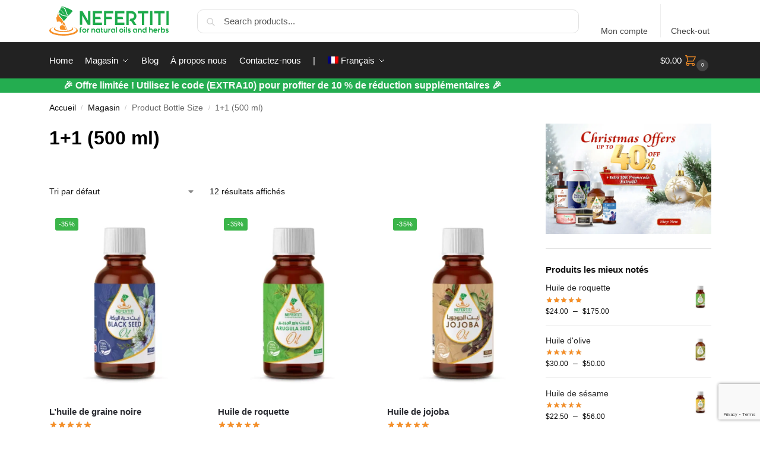

--- FILE ---
content_type: text/html; charset=UTF-8
request_url: https://nefertiti-eg.com/fr/bottle-size/11-500-ml-fr/
body_size: 50470
content:
<!doctype html>
<html lang="fr-FR" prefix="og: https://ogp.me/ns#">
<head>
<meta charset="UTF-8">
<meta name="viewport" content="height=device-height, width=device-width, initial-scale=1">
<link rel="profile" href="https://gmpg.org/xfn/11">
<link rel="pingback" href="https://nefertiti-eg.com/xmlrpc.php">

<link rel="alternate" hreflang="en" href="https://nefertiti-eg.com/bottle-size/11-500-ml/" />
<link rel="alternate" hreflang="de" href="https://nefertiti-eg.com/de/bottle-size/11-500-ml-de/" />
<link rel="alternate" hreflang="lt" href="https://nefertiti-eg.com/lt/bottle-size/11-500-ml-lt/" />
<link rel="alternate" hreflang="ru" href="https://nefertiti-eg.com/ru/bottle-size/11-500-ml-ru/" />
<link rel="alternate" hreflang="fr" href="https://nefertiti-eg.com/fr/bottle-size/11-500-ml-fr/" />
<link rel="alternate" hreflang="uk" href="https://nefertiti-eg.com/uk/bottle-size/11-500-ml-uk/" />
<link rel="alternate" hreflang="nl" href="https://nefertiti-eg.com/nl/bottle-size/11-500-ml-nl/" />
<link rel="alternate" hreflang="sr" href="https://nefertiti-eg.com/sr/bottle-size/11-500-ml-sr/" />
<link rel="alternate" hreflang="x-default" href="https://nefertiti-eg.com/bottle-size/11-500-ml/" />

<!-- Google Tag Manager for WordPress by gtm4wp.com -->
<script data-cfasync="false" data-pagespeed-no-defer>
	var gtm4wp_datalayer_name = "dataLayer";
	var dataLayer = dataLayer || [];
	const gtm4wp_use_sku_instead = 0;
	const gtm4wp_currency = 'USD';
	const gtm4wp_product_per_impression = 10;
	const gtm4wp_clear_ecommerce = true;
	const gtm4wp_datalayer_max_timeout = 2000;
</script>
<!-- End Google Tag Manager for WordPress by gtm4wp.com -->
<!-- Optimisation des moteurs de recherche par Rank Math - https://rankmath.com/ -->
<title>1+1 (500 Ml) Archives &ndash; Bottle Size &ndash; Nefertiti</title>
<meta name="robots" content="follow, noindex"/>
<meta property="og:locale" content="fr_FR" />
<meta property="og:type" content="article" />
<meta property="og:title" content="1+1 (500 Ml) Archives &ndash; Bottle Size &ndash; Nefertiti" />
<meta property="og:url" content="https://nefertiti-eg.com/fr/bottle-size/11-500-ml-fr/" />
<meta property="og:site_name" content="Nefertiti" />
<meta property="article:publisher" content="https://www.facebook.com/nefertiti.eg/" />
<meta property="fb:app_id" content="144080609529065" />
<meta property="og:image" content="https://nefertiti-eg.com/wp-content/uploads/2024/07/home.webp" />
<meta property="og:image:secure_url" content="https://nefertiti-eg.com/wp-content/uploads/2024/07/home.webp" />
<meta property="og:image:width" content="1920" />
<meta property="og:image:height" content="1080" />
<meta property="og:image:type" content="image/webp" />
<meta name="twitter:card" content="summary_large_image" />
<meta name="twitter:title" content="1+1 (500 Ml) Archives &ndash; Bottle Size &ndash; Nefertiti" />
<meta name="twitter:image" content="https://nefertiti-eg.com/wp-content/uploads/2024/07/home.webp" />
<meta name="twitter:label1" content="Produits" />
<meta name="twitter:data1" content="12" />
<script type="application/ld+json" class="rank-math-schema">{"@context":"https://schema.org","@graph":[{"@type":"Place","@id":"https://nefertiti-eg.com/fr/#place/","address":{"@type":"PostalAddress","streetAddress":"Abu ashra St, alkawthar area, hurghada","addressRegion":"red sea","postalCode":"84511","addressCountry":"egypt"}},{"@type":"HealthAndBeautyBusiness","@id":"https://nefertiti-eg.com/fr/#organization/","name":"Nefertiti For Natural Oils &amp; Herbs","url":"https://nefertiti-eg.com","sameAs":["https://www.facebook.com/nefertiti.eg/"],"email":"info@nefertiti-eg.com","address":{"@type":"PostalAddress","streetAddress":"Abu ashra St, alkawthar area, hurghada","addressRegion":"red sea","postalCode":"84511","addressCountry":"egypt"},"logo":{"@type":"ImageObject","@id":"https://nefertiti-eg.com/fr/#logo/","url":"https://nefertiti-eg.com/wp-content/uploads/2019/10/cropped-Logo-4.png","contentUrl":"https://nefertiti-eg.com/wp-content/uploads/2019/10/cropped-Logo-4.png","caption":"Nefertiti","inLanguage":"fr-FR","width":"250","height":"58"},"priceRange":"$$","openingHours":["Monday,Tuesday,Wednesday,Thursday,Friday,Saturday,Sunday 09:00-17:00"],"location":{"@id":"https://nefertiti-eg.com/fr/#place/"},"image":{"@id":"https://nefertiti-eg.com/fr/#logo/"}},{"@type":"WebSite","@id":"https://nefertiti-eg.com/fr/#website/","url":"https://nefertiti-eg.com/fr/","name":"Nefertiti","publisher":{"@id":"https://nefertiti-eg.com/fr/#organization/"},"inLanguage":"fr-FR"},{"@type":"CollectionPage","@id":"https://nefertiti-eg.com/fr/bottle-size/11-500-ml-fr/#webpage","url":"https://nefertiti-eg.com/fr/bottle-size/11-500-ml-fr/","name":"1+1 (500 Ml) Archives &ndash; Bottle Size &ndash; Nefertiti","isPartOf":{"@id":"https://nefertiti-eg.com/fr/#website/"},"inLanguage":"fr-FR"},{"@context":"https://schema.org/","@graph":[{"@type":"Product","name":"Pure L'huile de graine noire acheter en lignel Nefertiti \u00a9 \ufe0f","url":"https://nefertiti-eg.com/fr/shop/natural-oils/black-seed-oil/","@id":"https://nefertiti-eg.com/fr/shop/natural-oils/black-seed-oil/","description":"L'huile de graine noire100% naturelle press\u00e9e \u00e0 froid,disponible \u00e0 l'achat en ligne\u2713Produits certifi\u00e9s\u2713Exp\u00e9dition rapide dans le monde entier"},{"@type":"Product","name":"100% Pure Huile de roquette acheter en ligne l Nefertiti \u00a9 \ufe0f","url":"https://nefertiti-eg.com/fr/shop/natural-oils/rucola-seed-oil/","@id":"https://nefertiti-eg.com/fr/shop/natural-oils/rucola-seed-oil/","description":"Huile de roquette,100% naturelle, press\u00e9e \u00e0 froid,disponible \u00e0 l'achat en ligne \u2713 Produits certifi\u00e9s\u2713 Exp\u00e9dition rapide dans le monde entier"},{"@type":"Product","name":"100% Pure Huile de jojoba acheter en ligne l Nefertiti \u00a9 \ufe0f","url":"https://nefertiti-eg.com/fr/shop/essential-oils/jojoba-oil/","@id":"https://nefertiti-eg.com/fr/shop/essential-oils/jojoba-oil/","description":"Huile de jojoba,100% naturelle, press\u00e9e \u00e0 froid,disponible \u00e0 l'achat en ligne \u2713 Produits certifi\u00e9s\u2713 Exp\u00e9dition rapide dans le monde entier"},{"@type":"Product","name":"Huile de P\u00e9pins de Courge Naturelle acheter  l Nefertiti \u00a9\ufe0f","url":"https://nefertiti-eg.com/fr/shop/natural-oils/pumpkin-seed-oil/","@id":"https://nefertiti-eg.com/fr/shop/natural-oils/pumpkin-seed-oil/","description":"Huile de citrouille,100% naturelle, press\u00e9e \u00e0 froid,disponible \u00e0 l'achat en ligne \u2713 Produits certifi\u00e9s\u2713 Exp\u00e9dition rapide dans le monde entier"},{"@type":"Product","name":"100% Pure Huile de fenugrec acheter en ligne l Nefertiti \u00a9","url":"https://nefertiti-eg.com/fr/shop/natural-oils/helba-fenugreek-oil/","@id":"https://nefertiti-eg.com/fr/shop/natural-oils/helba-fenugreek-oil/","description":"Huile de fenugrec,100% naturelle, press\u00e9e \u00e0 froid,disponible \u00e0 l'achat en ligne \u2713 Produits certifi\u00e9s\u2713 Exp\u00e9dition rapide dans le monde entier"},{"@type":"Product","name":"100% Pure Lotion \u00e0 l'Aloe Vera acheter en ligne l Nefertiti","url":"https://nefertiti-eg.com/fr/shop/cosmetics/aloe-vera-lotion/","@id":"https://nefertiti-eg.com/fr/shop/cosmetics/aloe-vera-lotion/","description":"Lotion \u00e0 l'Aloe Vera100% naturelle, press\u00e9e \u00e0 froid,disponible \u00e0 l'achat en ligne \u2713 Produits certifi\u00e9s\u2713Exp\u00e9dition rapide dans le monde entier"},{"@type":"Product","name":"100% Pure Huile antidouleur acheter en ligne l Nefertiti \u00a9 \ufe0f","url":"https://nefertiti-eg.com/fr/shop/cosmetics/pain-oil/","@id":"https://nefertiti-eg.com/fr/shop/cosmetics/pain-oil/","description":"Huile antidouleur,100% naturelle, press\u00e9e \u00e0 froid,disponible \u00e0 l'achat en ligne \u2713 Produits certifi\u00e9s\u2713 Exp\u00e9dition rapide dans le monde entier"},{"@type":"Product","name":"Huile de graines de laitue acheter en ligne l Nefertiti \u00a9\ufe0f","url":"https://nefertiti-eg.com/fr/shop/natural-oils/lettuce-seed-oil/","@id":"https://nefertiti-eg.com/fr/shop/natural-oils/lettuce-seed-oil/","description":"Huile de laitue,100% naturelle, press\u00e9e \u00e0 froid,disponible \u00e0 l'achat en ligne \u2713Produits certifi\u00e9s\u2713Exp\u00e9dition rapide dans le monde entier"},{"@type":"Product","name":"100% Pure Huile de lupin acheter en ligne l Nefertiti \u00a9 \ufe0f","url":"https://nefertiti-eg.com/fr/shop/essential-oils/lupine-oil/","@id":"https://nefertiti-eg.com/fr/shop/essential-oils/lupine-oil/","description":"Huile de lupin,100% naturelle, press\u00e9e \u00e0 froid,disponible \u00e0 l'achat en ligne \u2713 Produits certifi\u00e9s\u2713 Exp\u00e9dition rapide dans le monde entier"},{"@type":"Product","name":"Huile de graines de carotte acheter en ligne l Nefertiti \u00a9 \ufe0f","url":"https://nefertiti-eg.com/fr/shop/natural-oils/carrot-seed-oil-1/","@id":"https://nefertiti-eg.com/fr/shop/natural-oils/carrot-seed-oil-1/","description":"Huile de carotte,100% naturelle, press\u00e9e \u00e0 froid,disponible \u00e0 l'achat en ligne \u2713 Produits certifi\u00e9s\u2713 Exp\u00e9dition rapide dans le monde entier"},{"@type":"Product","name":"100% Pure Huile capillaire acheter en ligne l Nefertiti \u00a9 \ufe0f","url":"https://nefertiti-eg.com/fr/shop/cosmetics/hair-food-oil/","@id":"https://nefertiti-eg.com/fr/shop/cosmetics/hair-food-oil/","description":"Huile capillaire 100% naturelle, press\u00e9e \u00e0 froid,disponible \u00e0 l'achat en ligne\u2713Produits certifi\u00e9s\u2713Exp\u00e9dition rapide dans le monde entier"},{"@type":"Product","name":"100% Pure Huile de noix acheter en ligne l Nefertiti \u00a9 \ufe0f","url":"https://nefertiti-eg.com/fr/shop/natural-oils/walnut-oil/","@id":"https://nefertiti-eg.com/fr/shop/natural-oils/walnut-oil/","description":"Huile de noix,100% naturelle, press\u00e9e \u00e0 froid,disponible \u00e0 l'achat en ligne \u2713 Produits certifi\u00e9s\u2713 Exp\u00e9dition rapide dans le monde entier"}]}]}</script>
<!-- /Extension Rank Math WordPress SEO -->

<link rel='dns-prefetch' href='//www.googletagmanager.com' />
<link rel="alternate" type="application/rss+xml" title="Nefertiti &raquo; Flux" href="https://nefertiti-eg.com/fr/feed/" />
<link rel="alternate" type="application/rss+xml" title="Nefertiti &raquo; Flux des commentaires" href="https://nefertiti-eg.com/fr/comments/feed/" />
<link rel="alternate" type="application/rss+xml" title="Flux pour Nefertiti &raquo; 1+1 (500 ml) Taille de la bouteille" href="https://nefertiti-eg.com/fr/bottle-size/11-500-ml-fr/feed/" />
<style id='wp-img-auto-sizes-contain-inline-css' type='text/css'>
img:is([sizes=auto i],[sizes^="auto," i]){contain-intrinsic-size:3000px 1500px}
/*# sourceURL=wp-img-auto-sizes-contain-inline-css */
</style>
<link rel='stylesheet' id='font-awesome-css' href='https://nefertiti-eg.com/wp-content/plugins/advanced-product-labels-for-woocommerce/berocket/assets/css/font-awesome.min.css?ver=6.9' type='text/css' media='all' />
<link rel='stylesheet' id='berocket_products_label_style-css' href='https://nefertiti-eg.com/wp-content/plugins/advanced-product-labels-for-woocommerce/css/frontend.css?ver=3.3.3.1' type='text/css' media='all' />
<style id='berocket_products_label_style-inline-css' type='text/css'>

        .berocket_better_labels:before,
        .berocket_better_labels:after {
            clear: both;
            content: " ";
            display: block;
        }
        .berocket_better_labels.berocket_better_labels_image {
            position: absolute!important;
            top: 0px!important;
            bottom: 0px!important;
            left: 0px!important;
            right: 0px!important;
            pointer-events: none;
        }
        .berocket_better_labels.berocket_better_labels_image * {
            pointer-events: none;
        }
        .berocket_better_labels.berocket_better_labels_image img,
        .berocket_better_labels.berocket_better_labels_image .fa,
        .berocket_better_labels.berocket_better_labels_image .berocket_color_label,
        .berocket_better_labels.berocket_better_labels_image .berocket_image_background,
        .berocket_better_labels .berocket_better_labels_line .br_alabel,
        .berocket_better_labels .berocket_better_labels_line .br_alabel span {
            pointer-events: all;
        }
        .berocket_better_labels .berocket_color_label,
        .br_alabel .berocket_color_label {
            width: 100%;
            height: 100%;
            display: block;
        }
        .berocket_better_labels .berocket_better_labels_position_left {
            text-align:left;
            float: left;
            clear: left;
        }
        .berocket_better_labels .berocket_better_labels_position_center {
            text-align:center;
        }
        .berocket_better_labels .berocket_better_labels_position_right {
            text-align:right;
            float: right;
            clear: right;
        }
        .berocket_better_labels.berocket_better_labels_label {
            clear: both
        }
        .berocket_better_labels .berocket_better_labels_line {
            line-height: 1px;
        }
        .berocket_better_labels.berocket_better_labels_label .berocket_better_labels_line {
            clear: none;
        }
        .berocket_better_labels .berocket_better_labels_position_left .berocket_better_labels_line {
            clear: left;
        }
        .berocket_better_labels .berocket_better_labels_position_right .berocket_better_labels_line {
            clear: right;
        }
        .berocket_better_labels .berocket_better_labels_line .br_alabel {
            display: inline-block;
            position: relative;
            top: 0!important;
            left: 0!important;
            right: 0!important;
            line-height: 1px;
        }.berocket_better_labels .berocket_better_labels_position {
                display: flex;
                flex-direction: column;
            }
            .berocket_better_labels .berocket_better_labels_position.berocket_better_labels_position_left {
                align-items: start;
            }
            .berocket_better_labels .berocket_better_labels_position.berocket_better_labels_position_right {
                align-items: end;
            }
            .rtl .berocket_better_labels .berocket_better_labels_position.berocket_better_labels_position_left {
                align-items: end;
            }
            .rtl .berocket_better_labels .berocket_better_labels_position.berocket_better_labels_position_right {
                align-items: start;
            }
            .berocket_better_labels .berocket_better_labels_position.berocket_better_labels_position_center {
                align-items: center;
            }
            .berocket_better_labels .berocket_better_labels_position .berocket_better_labels_inline {
                display: flex;
                align-items: start;
            }
/*# sourceURL=berocket_products_label_style-inline-css */
</style>
<link rel='stylesheet' id='berocket_mm_quantity_style-css' href='https://nefertiti-eg.com/wp-content/plugins/minmax-quantity-for-woocommerce/css/shop.css?ver=1.3.8.3' type='text/css' media='all' />
<link rel='stylesheet' id='wp-block-library-css' href='https://nefertiti-eg.com/wp-includes/css/dist/block-library/style.min.css?ver=6.9' type='text/css' media='all' />
<style id='global-styles-inline-css' type='text/css'>
:root{--wp--preset--aspect-ratio--square: 1;--wp--preset--aspect-ratio--4-3: 4/3;--wp--preset--aspect-ratio--3-4: 3/4;--wp--preset--aspect-ratio--3-2: 3/2;--wp--preset--aspect-ratio--2-3: 2/3;--wp--preset--aspect-ratio--16-9: 16/9;--wp--preset--aspect-ratio--9-16: 9/16;--wp--preset--color--black: #000000;--wp--preset--color--cyan-bluish-gray: #abb8c3;--wp--preset--color--white: #ffffff;--wp--preset--color--pale-pink: #f78da7;--wp--preset--color--vivid-red: #cf2e2e;--wp--preset--color--luminous-vivid-orange: #ff6900;--wp--preset--color--luminous-vivid-amber: #fcb900;--wp--preset--color--light-green-cyan: #7bdcb5;--wp--preset--color--vivid-green-cyan: #00d084;--wp--preset--color--pale-cyan-blue: #8ed1fc;--wp--preset--color--vivid-cyan-blue: #0693e3;--wp--preset--color--vivid-purple: #9b51e0;--wp--preset--gradient--vivid-cyan-blue-to-vivid-purple: linear-gradient(135deg,rgb(6,147,227) 0%,rgb(155,81,224) 100%);--wp--preset--gradient--light-green-cyan-to-vivid-green-cyan: linear-gradient(135deg,rgb(122,220,180) 0%,rgb(0,208,130) 100%);--wp--preset--gradient--luminous-vivid-amber-to-luminous-vivid-orange: linear-gradient(135deg,rgb(252,185,0) 0%,rgb(255,105,0) 100%);--wp--preset--gradient--luminous-vivid-orange-to-vivid-red: linear-gradient(135deg,rgb(255,105,0) 0%,rgb(207,46,46) 100%);--wp--preset--gradient--very-light-gray-to-cyan-bluish-gray: linear-gradient(135deg,rgb(238,238,238) 0%,rgb(169,184,195) 100%);--wp--preset--gradient--cool-to-warm-spectrum: linear-gradient(135deg,rgb(74,234,220) 0%,rgb(151,120,209) 20%,rgb(207,42,186) 40%,rgb(238,44,130) 60%,rgb(251,105,98) 80%,rgb(254,248,76) 100%);--wp--preset--gradient--blush-light-purple: linear-gradient(135deg,rgb(255,206,236) 0%,rgb(152,150,240) 100%);--wp--preset--gradient--blush-bordeaux: linear-gradient(135deg,rgb(254,205,165) 0%,rgb(254,45,45) 50%,rgb(107,0,62) 100%);--wp--preset--gradient--luminous-dusk: linear-gradient(135deg,rgb(255,203,112) 0%,rgb(199,81,192) 50%,rgb(65,88,208) 100%);--wp--preset--gradient--pale-ocean: linear-gradient(135deg,rgb(255,245,203) 0%,rgb(182,227,212) 50%,rgb(51,167,181) 100%);--wp--preset--gradient--electric-grass: linear-gradient(135deg,rgb(202,248,128) 0%,rgb(113,206,126) 100%);--wp--preset--gradient--midnight: linear-gradient(135deg,rgb(2,3,129) 0%,rgb(40,116,252) 100%);--wp--preset--font-size--small: clamp(1rem, 1rem + ((1vw - 0.2rem) * 0.368), 1.2rem);--wp--preset--font-size--medium: clamp(1rem, 1rem + ((1vw - 0.2rem) * 0.92), 1.5rem);--wp--preset--font-size--large: clamp(1.5rem, 1.5rem + ((1vw - 0.2rem) * 0.92), 2rem);--wp--preset--font-size--x-large: clamp(1.5rem, 1.5rem + ((1vw - 0.2rem) * 1.379), 2.25rem);--wp--preset--font-size--x-small: 0.85rem;--wp--preset--font-size--base: clamp(1rem, 1rem + ((1vw - 0.2rem) * 0.46), 1.25rem);--wp--preset--font-size--xx-large: clamp(2rem, 2rem + ((1vw - 0.2rem) * 1.839), 3rem);--wp--preset--font-size--xxx-large: clamp(2.25rem, 2.25rem + ((1vw - 0.2rem) * 3.218), 4rem);--wp--preset--spacing--20: 0.44rem;--wp--preset--spacing--30: 0.67rem;--wp--preset--spacing--40: 1rem;--wp--preset--spacing--50: 1.5rem;--wp--preset--spacing--60: 2.25rem;--wp--preset--spacing--70: 3.38rem;--wp--preset--spacing--80: 5.06rem;--wp--preset--spacing--small: clamp(.25rem, 2.5vw, 0.75rem);--wp--preset--spacing--medium: clamp(1rem, 4vw, 2rem);--wp--preset--spacing--large: clamp(1.25rem, 6vw, 3rem);--wp--preset--spacing--x-large: clamp(3rem, 7vw, 5rem);--wp--preset--spacing--xx-large: clamp(4rem, 9vw, 7rem);--wp--preset--spacing--xxx-large: clamp(5rem, 12vw, 9rem);--wp--preset--spacing--xxxx-large: clamp(6rem, 14vw, 13rem);--wp--preset--shadow--natural: 6px 6px 9px rgba(0, 0, 0, 0.2);--wp--preset--shadow--deep: 12px 12px 50px rgba(0, 0, 0, 0.4);--wp--preset--shadow--sharp: 6px 6px 0px rgba(0, 0, 0, 0.2);--wp--preset--shadow--outlined: 6px 6px 0px -3px rgb(255, 255, 255), 6px 6px rgb(0, 0, 0);--wp--preset--shadow--crisp: 6px 6px 0px rgb(0, 0, 0);--wp--custom--line-height--none: 1;--wp--custom--line-height--tight: 1.1;--wp--custom--line-height--snug: 1.2;--wp--custom--line-height--normal: 1.5;--wp--custom--line-height--relaxed: 1.625;--wp--custom--line-height--loose: 2;--wp--custom--line-height--body: 1.618;}:root { --wp--style--global--content-size: 900px;--wp--style--global--wide-size: 1190px; }:where(body) { margin: 0; }.wp-site-blocks { padding-top: var(--wp--style--root--padding-top); padding-bottom: var(--wp--style--root--padding-bottom); }.has-global-padding { padding-right: var(--wp--style--root--padding-right); padding-left: var(--wp--style--root--padding-left); }.has-global-padding > .alignfull { margin-right: calc(var(--wp--style--root--padding-right) * -1); margin-left: calc(var(--wp--style--root--padding-left) * -1); }.has-global-padding :where(:not(.alignfull.is-layout-flow) > .has-global-padding:not(.wp-block-block, .alignfull)) { padding-right: 0; padding-left: 0; }.has-global-padding :where(:not(.alignfull.is-layout-flow) > .has-global-padding:not(.wp-block-block, .alignfull)) > .alignfull { margin-left: 0; margin-right: 0; }.wp-site-blocks > .alignleft { float: left; margin-right: 2em; }.wp-site-blocks > .alignright { float: right; margin-left: 2em; }.wp-site-blocks > .aligncenter { justify-content: center; margin-left: auto; margin-right: auto; }:where(.wp-site-blocks) > * { margin-block-start: var(--wp--preset--spacing--medium); margin-block-end: 0; }:where(.wp-site-blocks) > :first-child { margin-block-start: 0; }:where(.wp-site-blocks) > :last-child { margin-block-end: 0; }:root { --wp--style--block-gap: var(--wp--preset--spacing--medium); }:root :where(.is-layout-flow) > :first-child{margin-block-start: 0;}:root :where(.is-layout-flow) > :last-child{margin-block-end: 0;}:root :where(.is-layout-flow) > *{margin-block-start: var(--wp--preset--spacing--medium);margin-block-end: 0;}:root :where(.is-layout-constrained) > :first-child{margin-block-start: 0;}:root :where(.is-layout-constrained) > :last-child{margin-block-end: 0;}:root :where(.is-layout-constrained) > *{margin-block-start: var(--wp--preset--spacing--medium);margin-block-end: 0;}:root :where(.is-layout-flex){gap: var(--wp--preset--spacing--medium);}:root :where(.is-layout-grid){gap: var(--wp--preset--spacing--medium);}.is-layout-flow > .alignleft{float: left;margin-inline-start: 0;margin-inline-end: 2em;}.is-layout-flow > .alignright{float: right;margin-inline-start: 2em;margin-inline-end: 0;}.is-layout-flow > .aligncenter{margin-left: auto !important;margin-right: auto !important;}.is-layout-constrained > .alignleft{float: left;margin-inline-start: 0;margin-inline-end: 2em;}.is-layout-constrained > .alignright{float: right;margin-inline-start: 2em;margin-inline-end: 0;}.is-layout-constrained > .aligncenter{margin-left: auto !important;margin-right: auto !important;}.is-layout-constrained > :where(:not(.alignleft):not(.alignright):not(.alignfull)){max-width: var(--wp--style--global--content-size);margin-left: auto !important;margin-right: auto !important;}.is-layout-constrained > .alignwide{max-width: var(--wp--style--global--wide-size);}body .is-layout-flex{display: flex;}.is-layout-flex{flex-wrap: wrap;align-items: center;}.is-layout-flex > :is(*, div){margin: 0;}body .is-layout-grid{display: grid;}.is-layout-grid > :is(*, div){margin: 0;}body{font-family: var(--wp--preset--font-family--primary);--wp--style--root--padding-top: 0;--wp--style--root--padding-right: var(--wp--preset--spacing--medium);--wp--style--root--padding-bottom: 0;--wp--style--root--padding-left: var(--wp--preset--spacing--medium);}a:where(:not(.wp-element-button)){text-decoration: false;}:root :where(.wp-element-button, .wp-block-button__link){background-color: #32373c;border-width: 0;color: #fff;font-family: inherit;font-size: inherit;font-style: inherit;font-weight: inherit;letter-spacing: inherit;line-height: inherit;padding-top: calc(0.667em + 2px);padding-right: calc(1.333em + 2px);padding-bottom: calc(0.667em + 2px);padding-left: calc(1.333em + 2px);text-decoration: none;text-transform: inherit;}.has-black-color{color: var(--wp--preset--color--black) !important;}.has-cyan-bluish-gray-color{color: var(--wp--preset--color--cyan-bluish-gray) !important;}.has-white-color{color: var(--wp--preset--color--white) !important;}.has-pale-pink-color{color: var(--wp--preset--color--pale-pink) !important;}.has-vivid-red-color{color: var(--wp--preset--color--vivid-red) !important;}.has-luminous-vivid-orange-color{color: var(--wp--preset--color--luminous-vivid-orange) !important;}.has-luminous-vivid-amber-color{color: var(--wp--preset--color--luminous-vivid-amber) !important;}.has-light-green-cyan-color{color: var(--wp--preset--color--light-green-cyan) !important;}.has-vivid-green-cyan-color{color: var(--wp--preset--color--vivid-green-cyan) !important;}.has-pale-cyan-blue-color{color: var(--wp--preset--color--pale-cyan-blue) !important;}.has-vivid-cyan-blue-color{color: var(--wp--preset--color--vivid-cyan-blue) !important;}.has-vivid-purple-color{color: var(--wp--preset--color--vivid-purple) !important;}.has-black-background-color{background-color: var(--wp--preset--color--black) !important;}.has-cyan-bluish-gray-background-color{background-color: var(--wp--preset--color--cyan-bluish-gray) !important;}.has-white-background-color{background-color: var(--wp--preset--color--white) !important;}.has-pale-pink-background-color{background-color: var(--wp--preset--color--pale-pink) !important;}.has-vivid-red-background-color{background-color: var(--wp--preset--color--vivid-red) !important;}.has-luminous-vivid-orange-background-color{background-color: var(--wp--preset--color--luminous-vivid-orange) !important;}.has-luminous-vivid-amber-background-color{background-color: var(--wp--preset--color--luminous-vivid-amber) !important;}.has-light-green-cyan-background-color{background-color: var(--wp--preset--color--light-green-cyan) !important;}.has-vivid-green-cyan-background-color{background-color: var(--wp--preset--color--vivid-green-cyan) !important;}.has-pale-cyan-blue-background-color{background-color: var(--wp--preset--color--pale-cyan-blue) !important;}.has-vivid-cyan-blue-background-color{background-color: var(--wp--preset--color--vivid-cyan-blue) !important;}.has-vivid-purple-background-color{background-color: var(--wp--preset--color--vivid-purple) !important;}.has-black-border-color{border-color: var(--wp--preset--color--black) !important;}.has-cyan-bluish-gray-border-color{border-color: var(--wp--preset--color--cyan-bluish-gray) !important;}.has-white-border-color{border-color: var(--wp--preset--color--white) !important;}.has-pale-pink-border-color{border-color: var(--wp--preset--color--pale-pink) !important;}.has-vivid-red-border-color{border-color: var(--wp--preset--color--vivid-red) !important;}.has-luminous-vivid-orange-border-color{border-color: var(--wp--preset--color--luminous-vivid-orange) !important;}.has-luminous-vivid-amber-border-color{border-color: var(--wp--preset--color--luminous-vivid-amber) !important;}.has-light-green-cyan-border-color{border-color: var(--wp--preset--color--light-green-cyan) !important;}.has-vivid-green-cyan-border-color{border-color: var(--wp--preset--color--vivid-green-cyan) !important;}.has-pale-cyan-blue-border-color{border-color: var(--wp--preset--color--pale-cyan-blue) !important;}.has-vivid-cyan-blue-border-color{border-color: var(--wp--preset--color--vivid-cyan-blue) !important;}.has-vivid-purple-border-color{border-color: var(--wp--preset--color--vivid-purple) !important;}.has-vivid-cyan-blue-to-vivid-purple-gradient-background{background: var(--wp--preset--gradient--vivid-cyan-blue-to-vivid-purple) !important;}.has-light-green-cyan-to-vivid-green-cyan-gradient-background{background: var(--wp--preset--gradient--light-green-cyan-to-vivid-green-cyan) !important;}.has-luminous-vivid-amber-to-luminous-vivid-orange-gradient-background{background: var(--wp--preset--gradient--luminous-vivid-amber-to-luminous-vivid-orange) !important;}.has-luminous-vivid-orange-to-vivid-red-gradient-background{background: var(--wp--preset--gradient--luminous-vivid-orange-to-vivid-red) !important;}.has-very-light-gray-to-cyan-bluish-gray-gradient-background{background: var(--wp--preset--gradient--very-light-gray-to-cyan-bluish-gray) !important;}.has-cool-to-warm-spectrum-gradient-background{background: var(--wp--preset--gradient--cool-to-warm-spectrum) !important;}.has-blush-light-purple-gradient-background{background: var(--wp--preset--gradient--blush-light-purple) !important;}.has-blush-bordeaux-gradient-background{background: var(--wp--preset--gradient--blush-bordeaux) !important;}.has-luminous-dusk-gradient-background{background: var(--wp--preset--gradient--luminous-dusk) !important;}.has-pale-ocean-gradient-background{background: var(--wp--preset--gradient--pale-ocean) !important;}.has-electric-grass-gradient-background{background: var(--wp--preset--gradient--electric-grass) !important;}.has-midnight-gradient-background{background: var(--wp--preset--gradient--midnight) !important;}.has-small-font-size{font-size: var(--wp--preset--font-size--small) !important;}.has-medium-font-size{font-size: var(--wp--preset--font-size--medium) !important;}.has-large-font-size{font-size: var(--wp--preset--font-size--large) !important;}.has-x-large-font-size{font-size: var(--wp--preset--font-size--x-large) !important;}.has-x-small-font-size{font-size: var(--wp--preset--font-size--x-small) !important;}.has-base-font-size{font-size: var(--wp--preset--font-size--base) !important;}.has-xx-large-font-size{font-size: var(--wp--preset--font-size--xx-large) !important;}.has-xxx-large-font-size{font-size: var(--wp--preset--font-size--xxx-large) !important;}
:root :where(.wp-block-columns){margin-bottom: 0px;}
:root :where(.wp-block-pullquote){font-size: clamp(0.984em, 0.984rem + ((1vw - 0.2em) * 0.949), 1.5em);line-height: 1.6;}
:root :where(.wp-block-spacer){margin-top: 0 !important;}
/*# sourceURL=global-styles-inline-css */
</style>
<link rel='stylesheet' id='chaty-css-css' href='https://nefertiti-eg.com/wp-content/plugins/chaty-pro/css/chaty-front.min.css?ver=3.3.31736541634' type='text/css' media='all' />
<link rel='stylesheet' id='commercekit-ajax-search-css-css' href='https://nefertiti-eg.com/wp-content/plugins/commercegurus-commercekit/assets/css/ajax-search.css?ver=2.0.4.1' type='text/css' media='all' />
<link rel='stylesheet' id='contact-form-7-css' href='https://nefertiti-eg.com/wp-content/plugins/contact-form-7/includes/css/styles.css?ver=6.1.4' type='text/css' media='all' />
<link rel='stylesheet' id='sb-style-css' href='https://nefertiti-eg.com/wp-content/plugins/sb-woocommerce-email-verification/assets/css/sb.css?ver=1.8' type='text/css' media='all' />
<style id='woocommerce-inline-inline-css' type='text/css'>
.woocommerce form .form-row .required { visibility: visible; }
/*# sourceURL=woocommerce-inline-inline-css */
</style>
<link rel='stylesheet' id='wpml-legacy-horizontal-list-0-css' href='https://nefertiti-eg.com/wp-content/plugins/sitepress-multilingual-cms/templates/language-switchers/legacy-list-horizontal/style.min.css?ver=1' type='text/css' media='all' />
<style id='wpml-legacy-horizontal-list-0-inline-css' type='text/css'>
.wpml-ls-statics-footer a, .wpml-ls-statics-footer .wpml-ls-sub-menu a, .wpml-ls-statics-footer .wpml-ls-sub-menu a:link, .wpml-ls-statics-footer li:not(.wpml-ls-current-language) .wpml-ls-link, .wpml-ls-statics-footer li:not(.wpml-ls-current-language) .wpml-ls-link:link {color:#444444;background-color:#ffffff;}.wpml-ls-statics-footer .wpml-ls-sub-menu a:hover,.wpml-ls-statics-footer .wpml-ls-sub-menu a:focus, .wpml-ls-statics-footer .wpml-ls-sub-menu a:link:hover, .wpml-ls-statics-footer .wpml-ls-sub-menu a:link:focus {color:#000000;background-color:#eeeeee;}.wpml-ls-statics-footer .wpml-ls-current-language > a {color:#444444;background-color:#ffffff;}.wpml-ls-statics-footer .wpml-ls-current-language:hover>a, .wpml-ls-statics-footer .wpml-ls-current-language>a:focus {color:#000000;background-color:#eeeeee;}
/*# sourceURL=wpml-legacy-horizontal-list-0-inline-css */
</style>
<link rel='stylesheet' id='wpml-menu-item-0-css' href='https://nefertiti-eg.com/wp-content/plugins/sitepress-multilingual-cms/templates/language-switchers/menu-item/style.min.css?ver=1' type='text/css' media='all' />
<link rel='stylesheet' id='mc4wp-form-themes-css' href='https://nefertiti-eg.com/wp-content/plugins/mailchimp-for-wp/assets/css/form-themes.css?ver=4.11.1' type='text/css' media='all' />
<link rel='stylesheet' id='gateway-css' href='https://nefertiti-eg.com/wp-content/plugins/woocommerce-paypal-payments/modules/ppcp-button/assets/css/gateway.css?ver=3.3.2' type='text/css' media='all' />
<link rel='stylesheet' id='shoptimizer-main-min-css' href='https://nefertiti-eg.com/wp-content/themes/shoptimizer/assets/css/main/main.min.css?ver=2.9.1' type='text/css' media='all' />
<link rel='stylesheet' id='shoptimizer-blog-min-css' href='https://nefertiti-eg.com/wp-content/themes/shoptimizer/assets/css/main/blog.min.css?ver=2.9.1' type='text/css' media='all' />
<link rel='stylesheet' id='shoptimizer-blocks-min-css' href='https://nefertiti-eg.com/wp-content/themes/shoptimizer/assets/css/main/blocks.min.css?ver=2.9.1' type='text/css' media='all' />
<link rel='stylesheet' id='shoptimizer-reduced-motion-css' href='https://nefertiti-eg.com/wp-content/themes/shoptimizer/assets/css/components/accessibility/reduced-motion.css?ver=2.9.1' type='text/css' media='all' />
<link rel='stylesheet' id='shoptimizer-elementor-pro-css' href='https://nefertiti-eg.com/wp-content/themes/shoptimizer/inc/compatibility/elementor-pro/elementor-pro.css?ver=2.9.1' type='text/css' media='all' />
<link rel='stylesheet' id='mailchimp-wp-style-css' href='https://nefertiti-eg.com/wp-content/themes/shoptimizer/inc/compatibility/mailchimp-wp/mailchimp-wp.css?ver=6.9' type='text/css' media='all' />
<link rel='stylesheet' id='shoptimizer-wpforms-style-css' href='https://nefertiti-eg.com/wp-content/themes/shoptimizer/inc/compatibility/wpforms/wpforms.css?ver=6.9' type='text/css' media='all' />
<link rel='stylesheet' id='select2-css' href='https://nefertiti-eg.com/wp-content/plugins/woocommerce/assets/css/select2.css?ver=10.4.3' type='text/css' media='all' />
<link rel='stylesheet' id='woovr-frontend-css' href='https://nefertiti-eg.com/wp-content/plugins/wpc-variations-radio-buttons/assets/css/frontend.css?ver=3.7.3' type='text/css' media='all' />
<script type="text/javascript" src="https://nefertiti-eg.com/wp-includes/js/jquery/jquery.min.js?ver=3.7.1" id="jquery-core-js"></script>
<script type="text/javascript" src="https://nefertiti-eg.com/wp-includes/js/jquery/jquery-migrate.min.js?ver=3.4.1" id="jquery-migrate-js"></script>
<script type="text/javascript" id="wpml-cookie-js-extra">
/* <![CDATA[ */
var wpml_cookies = {"wp-wpml_current_language":{"value":"fr","expires":1,"path":"/"}};
var wpml_cookies = {"wp-wpml_current_language":{"value":"fr","expires":1,"path":"/"}};
//# sourceURL=wpml-cookie-js-extra
/* ]]> */
</script>
<script type="text/javascript" src="https://nefertiti-eg.com/wp-content/plugins/sitepress-multilingual-cms/res/js/cookies/language-cookie.js?ver=486900" id="wpml-cookie-js" defer="defer" data-wp-strategy="defer"></script>
<script type="text/javascript" src="https://nefertiti-eg.com/wp-content/plugins/minmax-quantity-for-woocommerce/js/frontend.js?ver=6.9" id="berocket-front-cart-js-js"></script>
<script type="text/javascript" src="https://nefertiti-eg.com/wp-content/plugins/woocommerce/assets/js/jquery-blockui/jquery.blockUI.min.js?ver=2.7.0-wc.10.4.3" id="wc-jquery-blockui-js" data-wp-strategy="defer"></script>
<script type="text/javascript" id="wc-add-to-cart-js-extra">
/* <![CDATA[ */
var wc_add_to_cart_params = {"ajax_url":"/wp-admin/admin-ajax.php?lang=fr","wc_ajax_url":"/fr/?wc-ajax=%%endpoint%%","i18n_view_cart":"Voir le panier","cart_url":"https://nefertiti-eg.com/fr/cart/","is_cart":"","cart_redirect_after_add":"no"};
//# sourceURL=wc-add-to-cart-js-extra
/* ]]> */
</script>
<script type="text/javascript" src="https://nefertiti-eg.com/wp-content/plugins/woocommerce/assets/js/frontend/add-to-cart.min.js?ver=10.4.3" id="wc-add-to-cart-js" defer="defer" data-wp-strategy="defer"></script>
<script type="text/javascript" id="wccb_ajax_script-js-extra">
/* <![CDATA[ */
var wccbAjaxService = {"ajax_url":"https://nefertiti-eg.com/wp-admin/admin-ajax.php","site_url":"https://nefertiti-eg.com","maskcvc":"no"};
//# sourceURL=wccb_ajax_script-js-extra
/* ]]> */
</script>
<script type="text/javascript" src="https://nefertiti-eg.com/wp-content/plugins/wc-cybersource-secure-acceptance/assets/js/wc-cybersource-script.min.js?ver=6.9" id="wccb_ajax_script-js"></script>
<script type="text/javascript" src="https://nefertiti-eg.com/wp-content/plugins/wc-cybersource-secure-acceptance/assets/js/wc-cybersource-device-fingerprint.min.js?ver=6.9" id="cybersource-profiler-js"></script>

<!-- Extrait de code de la balise Google (gtag.js) ajouté par Site Kit -->
<!-- Extrait Google Analytics ajouté par Site Kit -->
<script type="text/javascript" src="https://www.googletagmanager.com/gtag/js?id=GT-WR9RR3H" id="google_gtagjs-js" async></script>
<script type="text/javascript" id="google_gtagjs-js-after">
/* <![CDATA[ */
window.dataLayer = window.dataLayer || [];function gtag(){dataLayer.push(arguments);}
gtag("set","linker",{"domains":["nefertiti-eg.com"]});
gtag("js", new Date());
gtag("set", "developer_id.dZTNiMT", true);
gtag("config", "GT-WR9RR3H");
 window._googlesitekit = window._googlesitekit || {}; window._googlesitekit.throttledEvents = []; window._googlesitekit.gtagEvent = (name, data) => { var key = JSON.stringify( { name, data } ); if ( !! window._googlesitekit.throttledEvents[ key ] ) { return; } window._googlesitekit.throttledEvents[ key ] = true; setTimeout( () => { delete window._googlesitekit.throttledEvents[ key ]; }, 5 ); gtag( "event", name, { ...data, event_source: "site-kit" } ); }; 
//# sourceURL=google_gtagjs-js-after
/* ]]> */
</script>
<script type="text/javascript" src="https://nefertiti-eg.com/wp-content/plugins/woocommerce/assets/js/js-cookie/js.cookie.min.js?ver=2.1.4-wc.10.4.3" id="wc-js-cookie-js" data-wp-strategy="defer"></script>
<script type="text/javascript" src="https://nefertiti-eg.com/wp-content/plugins/woocommerce/assets/js/select2/select2.full.min.js?ver=4.0.3-wc.10.4.3" id="wc-select2-js" defer="defer" data-wp-strategy="defer"></script>
<link rel="https://api.w.org/" href="https://nefertiti-eg.com/fr/wp-json/" /><link rel="EditURI" type="application/rsd+xml" title="RSD" href="https://nefertiti-eg.com/xmlrpc.php?rsd" />
<meta name="generator" content="WordPress 6.9" />
<meta name="generator" content="WPML ver:4.8.6 stt:37,1,4,3,32,45,49,54;" />
<style>.product .images {position: relative;}</style>	<script type="text/javascript"> var commercekit_ajs = {"ajax_url":"\/fr\/?commercekit-ajax","ajax_search":1,"char_count":3,"action":"commercekit_ajax_search","loader_icon":"https:\/\/nefertiti-eg.com\/wp-content\/plugins\/commercegurus-commercekit\/assets\/images\/loader2.gif","no_results_text":"No results","placeholder_text":"Search products...","layout":"product"}; var commercekit_pdp = []; var commercekit_as = []; </script>
	<meta name="generator" content="Site Kit by Google 1.171.0" /><style></style>	<style>
			.wsppc_div_block {
			display: inline-block;
			width: 100%;
			margin-top: 10px;
		}
		.wsppc_div_block.wsppc_product_summary_text {
			display: inline-block;
			width: 100%;
		}
		.woocommerce_product_thumbnails {
			display: inline-block;
		}
		
	</style>
    
<!-- Google Tag Manager for WordPress by gtm4wp.com -->
<!-- GTM Container placement set to automatic -->
<script data-cfasync="false" data-pagespeed-no-defer>
	var dataLayer_content = {"pagePostType":"product","pagePostType2":"tax-product","pageCategory":[],"customerTotalOrders":0,"customerTotalOrderValue":0,"customerFirstName":"","customerLastName":"","customerBillingFirstName":"","customerBillingLastName":"","customerBillingCompany":"","customerBillingAddress1":"","customerBillingAddress2":"","customerBillingCity":"","customerBillingState":"","customerBillingPostcode":"","customerBillingCountry":"","customerBillingEmail":"","customerBillingEmailHash":"","customerBillingPhone":"","customerShippingFirstName":"","customerShippingLastName":"","customerShippingCompany":"","customerShippingAddress1":"","customerShippingAddress2":"","customerShippingCity":"","customerShippingState":"","customerShippingPostcode":"","customerShippingCountry":""};
	dataLayer.push( dataLayer_content );
</script>
<script data-cfasync="false" data-pagespeed-no-defer>
(function(w,d,s,l,i){w[l]=w[l]||[];w[l].push({'gtm.start':
new Date().getTime(),event:'gtm.js'});var f=d.getElementsByTagName(s)[0],
j=d.createElement(s),dl=l!='dataLayer'?'&l='+l:'';j.async=true;j.src=
'//www.googletagmanager.com/gtm.js?id='+i+dl;f.parentNode.insertBefore(j,f);
})(window,document,'script','dataLayer','GTM-KBNPGZR');
</script>
<!-- End Google Tag Manager for WordPress by gtm4wp.com -->
	<noscript><style>.woocommerce-product-gallery{ opacity: 1 !important; }</style></noscript>
	<meta name="generator" content="Elementor 3.34.4; features: additional_custom_breakpoints; settings: css_print_method-internal, google_font-enabled, font_display-auto">
<!-- Yandex.Metrika counter by Yandex Metrica Plugin -->
<script type="text/javascript" >
    (function(m,e,t,r,i,k,a){m[i]=m[i]||function(){(m[i].a=m[i].a||[]).push(arguments)};
        m[i].l=1*new Date();k=e.createElement(t),a=e.getElementsByTagName(t)[0],k.async=1,k.src=r,a.parentNode.insertBefore(k,a)})
    (window, document, "script", "https://mc.yandex.ru/metrika/tag.js", "ym");

    ym(103836680, "init", {
        id:103836680,
        clickmap:true,
        trackLinks:true,
        accurateTrackBounce:false,
        webvisor:true,
	        });
</script>
<noscript><div><img src="https://mc.yandex.ru/watch/103836680" style="position:absolute; left:-9999px;" alt="" /></div></noscript>
<!-- /Yandex.Metrika counter -->
			<style>
				.e-con.e-parent:nth-of-type(n+4):not(.e-lazyloaded):not(.e-no-lazyload),
				.e-con.e-parent:nth-of-type(n+4):not(.e-lazyloaded):not(.e-no-lazyload) * {
					background-image: none !important;
				}
				@media screen and (max-height: 1024px) {
					.e-con.e-parent:nth-of-type(n+3):not(.e-lazyloaded):not(.e-no-lazyload),
					.e-con.e-parent:nth-of-type(n+3):not(.e-lazyloaded):not(.e-no-lazyload) * {
						background-image: none !important;
					}
				}
				@media screen and (max-height: 640px) {
					.e-con.e-parent:nth-of-type(n+2):not(.e-lazyloaded):not(.e-no-lazyload),
					.e-con.e-parent:nth-of-type(n+2):not(.e-lazyloaded):not(.e-no-lazyload) * {
						background-image: none !important;
					}
				}
			</style>
			<script id='nitro-telemetry-meta' nitro-exclude>window.NPTelemetryMetadata={missReason: (!window.NITROPACK_STATE ? 'cache not found' : 'hit'),pageType: 'pa_bottle-size',isEligibleForOptimization: true,}</script><script id='nitro-generic' nitro-exclude>(()=>{window.NitroPack=window.NitroPack||{coreVersion:"na",isCounted:!1};let e=document.createElement("script");if(e.src="https://nitroscripts.com/YBbcjECmTPiuTtpzVyUkrPHDUDteyfpM",e.async=!0,e.id="nitro-script",document.head.appendChild(e),!window.NitroPack.isCounted){window.NitroPack.isCounted=!0;let t=()=>{navigator.sendBeacon("https://to.getnitropack.com/p",JSON.stringify({siteId:"YBbcjECmTPiuTtpzVyUkrPHDUDteyfpM",url:window.location.href,isOptimized:!!window.IS_NITROPACK,coreVersion:"na",missReason:window.NPTelemetryMetadata?.missReason||"",pageType:window.NPTelemetryMetadata?.pageType||"",isEligibleForOptimization:!!window.NPTelemetryMetadata?.isEligibleForOptimization}))};(()=>{let e=()=>new Promise(e=>{"complete"===document.readyState?e():window.addEventListener("load",e)}),i=()=>new Promise(e=>{document.prerendering?document.addEventListener("prerenderingchange",e,{once:!0}):e()}),a=async()=>{await i(),await e(),t()};a()})(),window.addEventListener("pageshow",e=>{if(e.persisted){let i=document.prerendering||self.performance?.getEntriesByType?.("navigation")[0]?.activationStart>0;"visible"!==document.visibilityState||i||t()}})}})();</script><link rel="icon" href="https://nefertiti-eg.com/wp-content/uploads/2025/07/favicon.png" sizes="32x32" />
<link rel="icon" href="https://nefertiti-eg.com/wp-content/uploads/2025/07/favicon.png" sizes="192x192" />
<link rel="apple-touch-icon" href="https://nefertiti-eg.com/wp-content/uploads/2025/07/favicon.png" />
<meta name="msapplication-TileImage" content="https://nefertiti-eg.com/wp-content/uploads/2025/07/favicon.png" />
		<style type="text/css" id="wp-custom-css">
			
.promo-code {
            color: #1DAA4B;
            font-weight: bold;
					z-index:11;
}

.offer-text {
            color: #F68F27;
            font-weight: bold;
						z-index:11;
}

.price ins, .summary .yith-wcwl-add-to-wishlist a:before, .site .commercekit-wishlist a i:before, .commercekit-wishlist-table .price, .commercekit-wishlist-table .price ins, .commercekit-ajs-product-price, .commercekit-ajs-product-price ins, .widget-area .widget.widget_categories a:hover, #secondary .widget ul li a:hover, #secondary.widget-area .widget li.chosen a, .widget-area .widget a:hover, #secondary .widget_recent_comments ul li a:hover, .woocommerce-pagination .page-numbers li .page-numbers.current, div.product p.price, body:not(.mobile-toggled) .main-navigation ul.menu li.full-width.menu-item-has-children ul li.highlight > a, body:not(.mobile-toggled) .main-navigation ul.menu li.full-width.menu-item-has-children ul li.highlight > a:hover, #secondary .widget ins span.amount, #secondary .widget ins span.amount span, .search-results article h2 a:hover {
    color: #f68f27;
    font-size: x-large;
    font-weight: 700;
}

/* إخفاء أزرار PayPal من صفحة المنتج فقط */
.single-product .paypal-buttons,
.single-product .paypal-smart-buttons,
.single-product .easypayment-paypal,
.single-product .easypayment-paypal-smart-buttons,
.single-product #easypayment_smart_buttons,
.single-product .wc-paypal-express,
.single-product .wcpaypal_smart_button_container {
    display: none !important;
}

#units-sold{
flex-basis:100%;
        width:100%;
        clear:both;
        order:9;            /* لبعض الثيمات اللي تستخدم order */
        margin:4px 0 19px 10px !important;
        line-height:1.2;
}
.site-search input[type="search"] {
    background: #ffffff;
    border: 1px solid #f68f27;
}
.site-search input[type="search"] {
    background: #ffffff;
    border: 1px solid #f68f27;
    border-radius: 10px;
    padding: 12px 16px;
    font-size: 15px;
    transition: all 0.3s ease;
    box-shadow: 0 0 0 rgba(0,0,0,0);
}

/* عند الفوكس */
.site-search input[type="search"]:focus {
    border-color: #1daa4b; /* أخضر */
    box-shadow: 0 0 0 3px rgba(29, 170, 75, 0.15);
    outline: none;
}
.site-search input[type="search"] {
    padding-left: 44px;
}

		</style>
		<style id="kirki-inline-styles">.site-header .custom-logo-link img{height:49px;}.is_stuck .logo-mark{width:75px;}.price ins, .summary .yith-wcwl-add-to-wishlist a:before, .site .commercekit-wishlist a i:before, .commercekit-wishlist-table .price, .commercekit-wishlist-table .price ins, .commercekit-ajs-product-price, .commercekit-ajs-product-price ins, .widget-area .widget.widget_categories a:hover, #secondary .widget ul li a:hover, #secondary.widget-area .widget li.chosen a, .widget-area .widget a:hover, #secondary .widget_recent_comments ul li a:hover, .woocommerce-pagination .page-numbers li .page-numbers.current, div.product p.price, body:not(.mobile-toggled) .main-navigation ul.menu li.full-width.menu-item-has-children ul li.highlight > a, body:not(.mobile-toggled) .main-navigation ul.menu li.full-width.menu-item-has-children ul li.highlight > a:hover, #secondary .widget ins span.amount, #secondary .widget ins span.amount span, .search-results article h2 a:hover{color:#f68f27;}.spinner > div, .widget_price_filter .ui-slider .ui-slider-range, .widget_price_filter .ui-slider .ui-slider-handle, #page .woocommerce-tabs ul.tabs li span, #secondary.widget-area .widget .tagcloud a:hover, .widget-area .widget.widget_product_tag_cloud a:hover, footer .mc4wp-form input[type="submit"], #payment .payment_methods li.woocommerce-PaymentMethod > input[type=radio]:first-child:checked + label:before, #payment .payment_methods li.wc_payment_method > input[type=radio]:first-child:checked + label:before, #shipping_method > li > input[type=radio]:first-child:checked + label:before, ul#shipping_method li:only-child label:before, .image-border .elementor-image:after, ul.products li.product .yith-wcwl-wishlistexistsbrowse a:before, ul.products li.product .yith-wcwl-wishlistaddedbrowse a:before, ul.products li.product .yith-wcwl-add-button a:before, .summary .yith-wcwl-add-to-wishlist a:before, li.product .commercekit-wishlist a em.cg-wishlist-t:before, li.product .commercekit-wishlist a em.cg-wishlist:before, .site .commercekit-wishlist a i:before, .summary .commercekit-wishlist a i.cg-wishlist-t:before, .woocommerce-tabs ul.tabs li a span, .commercekit-atc-tab-links li a span, .main-navigation ul li a span strong, .widget_layered_nav ul.woocommerce-widget-layered-nav-list li.chosen:before{background-color:#f68f27;}.woocommerce-tabs .tabs li a::after, .commercekit-atc-tab-links li a:after{border-color:#f68f27;}a{color:#00ac4b;}a:hover{color:#f68f27;}body{background-color:#fff;}.col-full.topbar-wrapper{background-color:#f8f8f8;border-bottom-color:#eee;}.top-bar, .top-bar a{color:#000000;}body:not(.header-4) .site-header, .header-4-container{background-color:#fff;}.header-widget-region{background-color:#24ad50;}.header-widget-region, .header-widget-region a{color:#ffffff;}.button, .button:hover, .message-inner a.button, .wc-proceed-to-checkout a.button, .wc-proceed-to-checkout .checkout-button.button:hover, .commercekit-wishlist-table button, input[type=submit], ul.products li.product .button, ul.products li.product .added_to_cart, ul.wc-block-grid__products .wp-block-button__link, ul.wc-block-grid__products .wp-block-button__link:hover, .site .widget_shopping_cart a.button.checkout, .woocommerce #respond input#submit.alt, .main-navigation ul.menu ul li a.button, .main-navigation ul.menu ul li a.button:hover, body .main-navigation ul.menu li.menu-item-has-children.full-width > .sub-menu-wrapper li a.button:hover, .main-navigation ul.menu li.menu-item-has-children.full-width > .sub-menu-wrapper li:hover a.added_to_cart, .site div.wpforms-container-full .wpforms-form button[type=submit], .product .cart .single_add_to_cart_button, .woocommerce-cart p.return-to-shop a, .elementor-row .feature p a, .image-feature figcaption span, .wp-element-button.wc-block-cart__submit-button, .wp-element-button.wc-block-components-button.wc-block-components-checkout-place-order-button{color:#fff;}.single-product div.product form.cart .button.added::before, #payment .place-order .button:before, .cart-collaterals .checkout-button:before, .widget_shopping_cart .buttons .checkout:before{background-color:#fff;}.button, input[type=submit], ul.products li.product .button, .commercekit-wishlist-table button, .woocommerce #respond input#submit.alt, .product .cart .single_add_to_cart_button, .widget_shopping_cart a.button.checkout, .main-navigation ul.menu li.menu-item-has-children.full-width > .sub-menu-wrapper li a.added_to_cart, .site div.wpforms-container-full .wpforms-form button[type=submit], ul.products li.product .added_to_cart, ul.wc-block-grid__products .wp-block-button__link, .woocommerce-cart p.return-to-shop a, .elementor-row .feature a, .image-feature figcaption span, .wp-element-button.wc-block-cart__submit-button, .wp-element-button.wc-block-components-button.wc-block-components-checkout-place-order-button{background-color:#3bb54a;}.widget_shopping_cart a.button.checkout{border-color:#3bb54a;}.button:hover, [type="submit"]:hover, .commercekit-wishlist-table button:hover, ul.products li.product .button:hover, #place_order[type="submit"]:hover, body .woocommerce #respond input#submit.alt:hover, .product .cart .single_add_to_cart_button:hover, .main-navigation ul.menu li.menu-item-has-children.full-width > .sub-menu-wrapper li a.added_to_cart:hover, .site div.wpforms-container-full .wpforms-form button[type=submit]:hover, .site div.wpforms-container-full .wpforms-form button[type=submit]:focus, ul.products li.product .added_to_cart:hover, ul.wc-block-grid__products .wp-block-button__link:hover, .widget_shopping_cart a.button.checkout:hover, .woocommerce-cart p.return-to-shop a:hover, .wp-element-button.wc-block-cart__submit-button:hover, .wp-element-button.wc-block-components-button.wc-block-components-checkout-place-order-button:hover{background-color:#009245;}.widget_shopping_cart a.button.checkout:hover{border-color:#009245;}.onsale, .product-label, .wc-block-grid__product-onsale{background-color:#3bb54a;color:#fff;}.content-area .summary .onsale{color:#3bb54a;}.summary .product-label:before, .product-details-wrapper .product-label:before{border-right-color:#3bb54a;}.rtl .product-details-wrapper .product-label:before{border-left-color:#3bb54a;}.entry-content .testimonial-entry-title:after, .cart-summary .widget li strong::before, p.stars.selected a.active::before, p.stars:hover a::before, p.stars.selected a:not(.active)::before{color:#f68f27;}.star-rating > span:before{background-color:#f68f27;}header.woocommerce-products-header, .shoptimizer-category-banner{background-color:#efeee3;}.term-description p, .term-description a, .term-description a:hover, .shoptimizer-category-banner h1, .shoptimizer-category-banner .taxonomy-description p{color:#222;}.single-product .site-content .col-full{background-color:#f8f8f8;}.call-back-feature button{background-color:#f68f27;}.call-back-feature button, .site-content div.call-back-feature button:hover{color:#fff;}ul.checkout-bar:before, .woocommerce-checkout .checkout-bar li.active:after, ul.checkout-bar li.visited:after{background-color:#3bb54a;}.below-content .widget .ri{color:#999;}.below-content .widget svg{stroke:#999;}footer.site-footer, footer.copyright{background-color:#282828;color:#ffffff;}.site footer.site-footer .widget .widget-title, .site-footer .widget.widget_block h2{color:#fff;}footer.site-footer a:not(.button), footer.copyright a{color:#ffffff;}footer.site-footer a:not(.button):hover, footer.copyright a:hover{color:#fff;}footer.site-footer li a:after{border-color:#fff;}.top-bar{font-size:14px;}.menu-primary-menu-container > ul > li > a span:before, .menu-primary-menu-container > ul > li.nolink > span:before{border-color:#f68f27;}.secondary-navigation .menu a, .ri.menu-item:before, .fa.menu-item:before{color:#404040;}.secondary-navigation .icon-wrapper svg{stroke:#404040;}.shoptimizer-cart a.cart-contents .count, .shoptimizer-cart a.cart-contents .count:after{border-color:#f68f27;}.shoptimizer-cart a.cart-contents .count, .shoptimizer-cart-icon i{color:#f68f27;}.shoptimizer-cart a.cart-contents:hover .count, .shoptimizer-cart a.cart-contents:hover .count{background-color:#f68f27;}.shoptimizer-cart .cart-contents{color:#fff;}.shoptimizer-cart a.cart-contents .shoptimizer-cart-icon .mini-count{background-color:#444444;border-color:#444444;}.header-widget-region .widget{padding-top:0px;padding-bottom:0px;}#page{max-width:2170px;}.col-full, .single-product .site-content .shoptimizer-sticky-add-to-cart .col-full, body .woocommerce-message, .single-product .site-content .commercekit-sticky-add-to-cart .col-full, .wc-block-components-notice-banner{max-width:1115px;}.product-details-wrapper, .single-product .woocommerce:has(.woocommerce-message), .single-product .woocommerce-Tabs-panel, .single-product .archive-header .woocommerce-breadcrumb, .plp-below.archive.woocommerce .archive-header .woocommerce-breadcrumb, .related.products, .site-content #sspotReviews:not([data-shortcode="1"]), .upsells.products, .composite_summary, .composite_wrap, .wc-prl-recommendations, .yith-wfbt-section.woocommerce{max-width:calc(1115px + 5.2325em);}.main-navigation ul li.menu-item-has-children.full-width .container, .single-product .woocommerce-error{max-width:1115px;}.below-content .col-full, footer .col-full{max-width:calc(1115px + 40px);}body, button, input, select, option, textarea, :root :where(body){font-family:sans-serif;}:root{font-family:sans-serif;}.menu-primary-menu-container > ul > li > a, .shoptimizer-cart .cart-contents, .menu-primary-menu-container > ul > li.nolink > span{font-family:sans-serif;font-size:15px;letter-spacing:0px;}.main-navigation ul.menu ul li > a, .main-navigation ul.nav-menu ul li > a, .main-navigation ul.menu ul li.nolink{font-family:sans-serif;}.main-navigation ul.menu li.menu-item-has-children.full-width > .sub-menu-wrapper li.menu-item-has-children > a, .main-navigation ul.menu li.menu-item-has-children.full-width > .sub-menu-wrapper li.heading > a, .main-navigation ul.menu li.menu-item-has-children.full-width > .sub-menu-wrapper li.nolink > span{font-family:sans-serif;font-size:15px;font-weight:600;letter-spacing:0px;color:#111;}.entry-content{font-family:sans-serif;}h1{font-family:sans-serif;}h2{font-family:sans-serif;}h3{font-family:sans-serif;}h4{font-family:sans-serif;}h5{font-family:sans-serif;}blockquote p{font-family:sans-serif;}.widget .widget-title, .widget .widgettitle, .widget.widget_block h2{font-family:sans-serif;font-size:15px;font-weight:600;}.single-post h1{font-family:sans-serif;}.term-description, .shoptimizer-category-banner .taxonomy-description{font-family:sans-serif;}ul.products li.product .woocommerce-loop-product__title, ul.products li.product:not(.product-category) h2, ul.products li.product .woocommerce-loop-product__title, ul.products li.product .woocommerce-loop-product__title, .main-navigation ul.menu ul li.product .woocommerce-loop-product__title a, .wc-block-grid__product .wc-block-grid__product-title{font-family:sans-serif;font-size:15px;font-weight:600;}.summary h1{font-family:sans-serif;font-weight:600;}body .woocommerce #respond input#submit.alt, body .woocommerce a.button.alt, body .woocommerce button.button.alt, body .woocommerce input.button.alt, .product .cart .single_add_to_cart_button, .shoptimizer-sticky-add-to-cart__content-button a.button, #cgkit-tab-commercekit-sticky-atc-title button, #cgkit-mobile-commercekit-sticky-atc button, .widget_shopping_cart a.button.checkout{font-family:sans-serif;font-weight:600;letter-spacing:0px;text-transform:none;}@media (min-width: 993px){.is_stuck .primary-navigation.with-logo .menu-primary-menu-container{margin-left:75px;}.header-4 .header-4-container{border-bottom-color:#eee;}.col-full-nav{background-color:#222;}.col-full.main-header{padding-top:7px;padding-bottom:7px;}.menu-primary-menu-container > ul > li > a, .menu-primary-menu-container > ul > li.nolink > span, .site-header-cart, .logo-mark{line-height:60px;}.site-header-cart, .menu-primary-menu-container > ul > li.menu-button{height:60px;}.menu-primary-menu-container > ul > li > a, .menu-primary-menu-container > ul > li.nolink > span{color:#fff;}.main-navigation ul.menu > li.menu-item-has-children > a::after{background-color:#fff;}.menu-primary-menu-container > ul.menu:hover > li > a{opacity:0.65;}.main-navigation ul.menu ul.sub-menu{background-color:#000000;}.main-navigation ul.menu ul li a, .main-navigation ul.nav-menu ul li a{color:#ffffff;}.main-navigation ul.menu ul li.menu-item:not(.menu-item-image):not(.heading) > a:hover{color:#f68f27;}.shoptimizer-cart-icon svg{stroke:#f68f27;}.shoptimizer-cart a.cart-contents:hover .count{color:#fff;}body.header-4:not(.full-width-header) .header-4-inner, .summary form.cart.commercekit_sticky-atc .commercekit-pdp-sticky-inner, .commercekit-atc-sticky-tabs ul.commercekit-atc-tab-links, .h-ckit-filters.no-woocommerce-sidebar .commercekit-product-filters{max-width:1115px;}#secondary{width:25%;}.content-area{width:74%;}}@media (max-width: 992px){.main-header, .site-branding{height:70px;}.main-header .site-header-cart{top:calc(-14px + 70px / 2);}.sticky-m .mobile-filter, .sticky-m #cgkitpf-horizontal{top:70px;}.sticky-m .commercekit-atc-sticky-tabs{top:calc(70px - 1px);}.m-search-bh.sticky-m .commercekit-atc-sticky-tabs, .m-search-toggled.sticky-m .commercekit-atc-sticky-tabs{top:calc(70px + 60px - 1px);}.m-search-bh.sticky-m .mobile-filter, .m-search-toggled.sticky-m .mobile-filter, .m-search-bh.sticky-m #cgkitpf-horizontal, .m-search-toggled.sticky-m #cgkitpf-horizontal{top:calc(70px + 60px);}.sticky-m .cg-layout-vertical-scroll .cg-thumb-swiper{top:calc(70px + 10px);}body.theme-shoptimizer .site-header .custom-logo-link img, body.wp-custom-logo .site-header .custom-logo-link img{height:33px;}.m-search-bh .site-search, .m-search-toggled .site-search, .site-branding button.menu-toggle, .site-branding button.menu-toggle:hover{background-color:#fff;}.menu-toggle .bar, .shoptimizer-cart a.cart-contents:hover .count{background-color:#111;}.menu-toggle .bar-text, .menu-toggle:hover .bar-text, .shoptimizer-cart a.cart-contents .count{color:#111;}.mobile-search-toggle svg, .shoptimizer-myaccount svg{stroke:#111;}.shoptimizer-cart a.cart-contents:hover .count{background-color:#f68f27;}.shoptimizer-cart a.cart-contents:not(:hover) .count{color:#f68f27;}.shoptimizer-cart-icon svg{stroke:#f68f27;}.shoptimizer-cart a.cart-contents .count, .shoptimizer-cart a.cart-contents .count:after{border-color:#f68f27;}.col-full-nav{background-color:#fff;}.main-navigation ul li a, .menu-primary-menu-container > ul > li.nolink > span, body .main-navigation ul.menu > li.menu-item-has-children > span.caret::after, .main-navigation .woocommerce-loop-product__title, .main-navigation ul.menu li.product, body .main-navigation ul.menu li.menu-item-has-children.full-width>.sub-menu-wrapper li h6 a, body .main-navigation ul.menu li.menu-item-has-children.full-width>.sub-menu-wrapper li h6 a:hover, .main-navigation ul.products li.product .price, body .main-navigation ul.menu li.menu-item-has-children li.menu-item-has-children span.caret, body.mobile-toggled .main-navigation ul.menu li.menu-item-has-children.full-width > .sub-menu-wrapper li p.product__categories a, body.mobile-toggled ul.products li.product p.product__categories a, body li.menu-item-product p.product__categories, main-navigation ul.menu li.menu-item-has-children.full-width > .sub-menu-wrapper li.menu-item-has-children > a, .main-navigation ul.menu li.menu-item-has-children.full-width > .sub-menu-wrapper li.heading > a, .mobile-extra, .mobile-extra h4, .mobile-extra a:not(.button){color:#222;}.main-navigation ul.menu li.menu-item-has-children span.caret::after{background-color:#222;}.main-navigation ul.menu > li.menu-item-has-children.dropdown-open > .sub-menu-wrapper{border-bottom-color:#eee;}}@media (min-width: 992px){.top-bar .textwidget{padding-top:8px;padding-bottom:8px;}}</style>
</head>

<body class="archive tax-pa_bottle-size term-11-500-ml-fr term-1002 wp-custom-logo wp-theme-shoptimizer theme-shoptimizer woocommerce woocommerce-page woocommerce-no-js sticky-m sticky-d m-search-bh m-grid-2 shoptimizer-contained wc-active product-align-left right-woocommerce-sidebar elementor-default elementor-kit-81145">


<!-- GTM Container placement set to automatic -->
<!-- Google Tag Manager (noscript) -->
				<noscript><iframe src="https://www.googletagmanager.com/ns.html?id=GTM-KBNPGZR" height="0" width="0" style="display:none;visibility:hidden" aria-hidden="true"></iframe></noscript>
<!-- End Google Tag Manager (noscript) -->
<button class="mobile-menu close-drawer" aria-label="Close menu">
				<span aria-hidden="true">
					<svg xmlns="http://www.w3.org/2000/svg" fill="none" viewBox="0 0 24 24" stroke="currentColor" stroke-width="1.5"><path stroke-linecap="round" stroke-linejoin="round" d="M6 18L18 6M6 6l12 12"></path></svg>
				</span>
		</button>
<div id="page" class="hfeed site">

			<a class="skip-link screen-reader-text" href="#site-navigation">Skip to navigation</a>
		<a class="skip-link screen-reader-text" href="#content">Skip to content</a>
				<div tabindex="-1" id="shoptimizerCartDrawer" class="shoptimizer-mini-cart-wrap" role="dialog" aria-label="Cart drawer">
			<div id="ajax-loading">
				<div class="shoptimizer-loader">
					<div class="spinner">
					<div class="bounce1"></div>
					<div class="bounce2"></div>
					<div class="bounce3"></div>
					</div>
				</div>
			</div>
			<div class="cart-drawer-heading">Your Cart</div>
			<button type="button" aria-label="Close drawer" class="close-drawer">
				<span aria-hidden="true">
					<svg xmlns="http://www.w3.org/2000/svg" fill="none" viewBox="0 0 24 24" stroke="currentColor" stroke-width="1"><path stroke-linecap="round" stroke-linejoin="round" d="M6 18L18 6M6 6l12 12"></path></svg>
				</span>
			</button>

				<div class="widget woocommerce widget_shopping_cart"><div class="widget_shopping_cart_content"></div></div>
			</div>

			
	
			
		
	<header id="masthead" class="site-header">

		<div class="menu-overlay"></div>

		<div class="main-header col-full">

					<div class="site-branding">
			<button class="menu-toggle" aria-label="Menu" aria-controls="site-navigation" aria-expanded="false">
				<span class="bar"></span><span class="bar"></span><span class="bar"></span>
					
			</button>
			<a href="https://nefertiti-eg.com/fr/" class="custom-logo-link"><img width="959" height="233" src="https://nefertiti-eg.com/wp-content/uploads/2024/11/logo.svg" class="custom-logo" alt="Nefertiti" sizes="" /></a>		</div>
					
									
												<div class="site-search type-outline">
						
							<div class="widget woocommerce widget_product_search"><form role="search" method="get" class="woocommerce-product-search" action="https://nefertiti-eg.com/fr/">
	<label class="screen-reader-text" for="woocommerce-product-search-field-0">Recherche pour :</label>
	<input type="search" id="woocommerce-product-search-field-0" class="search-field" placeholder="Search products..." value="" name="s" />
	<button type="submit" value="Recherche" class="">Recherche</button>
	<input type="hidden" name="post_type" value="product" />
</form>
</div>						</div>
													<nav class="secondary-navigation" aria-label="Secondary Navigation">
					<div class="menu-secondary-menu-french-container"><ul id="menu-secondary-menu-french" class="menu"><li id="menu-item-74824" class="menu-item menu-item-type-post_type menu-item-object-page menu-item-74824"><a href="https://nefertiti-eg.com/fr/my-account/">Mon compte<div class="icon-wrapper"> </div></a></li>
<li id="menu-item-74825" class="menu-item menu-item-type-post_type menu-item-object-page menu-item-74825"><a href="https://nefertiti-eg.com/fr/checkout/">Check-out<div class="icon-wrapper"> </div></a></li>
</ul></div>				</nav><!-- #site-navigation -->
								
			<nav class="site-header-cart menu" aria-label="Cart contents">
							
	<div class="shoptimizer-cart">
					<a class="cart-contents" role="button" href="#" title="View your shopping cart">
		
		<span class="amount"><span class="woocommerce-Price-amount amount"><span class="woocommerce-Price-currencySymbol">&#036;</span>0.00</span></span>

		
				<span class="shoptimizer-cart-icon">
			<svg xmlns="http://www.w3.org/2000/svg" fill="none" viewBox="0 0 24 24" stroke="currentColor">
  				<path stroke-linecap="round" stroke-linejoin="round" stroke-width="2" d="M3 3h2l.4 2M7 13h10l4-8H5.4M7 13L5.4 5M7 13l-2.293 2.293c-.63.63-.184 1.707.707 1.707H17m0 0a2 2 0 100 4 2 2 0 000-4zm-8 2a2 2 0 11-4 0 2 2 0 014 0z" />
			</svg>
			<span class="mini-count">0</span>
		</span>
		
		
		</a>
	</div>	
					</nav>
		
								<div class="s-observer"></div>
		
		</div>


	</header><!-- #masthead -->

	
	<div class="col-full-nav">

	<div class="shoptimizer-primary-navigation col-full">		
			
			<nav id="site-navigation" class="main-navigation" aria-label="Primary Navigation">

			
						<div class="primary-navigation with-logo">
			
							
					<div class="logo-mark">
						<a href="#" rel="home">
							<img loading="lazy" src="https://nefertiti-eg.com/wp-content/uploads/2018/06/nefertiti-top-logo.png" alt="Nefertiti" />
						</a>    
					</div>

						
						<div class="menu-primary-menu-container">
				<ul id="menu-main-menu-fr" class="menu"><li id="nav-menu-item-74692" class="menu-item menu-item-type-post_type menu-item-object-page menu-item-home" ><a href="https://nefertiti-eg.com/fr/" class="cg-menu-link main-menu-link"><span>Home</span></a></li>
<li id="nav-menu-item-58036" class="menu-item menu-item-type-post_type menu-item-object-page menu-item-has-children"  aria-haspopup="true" aria-expanded="false"><a href="https://nefertiti-eg.com/fr/shop/" class="cg-menu-link main-menu-link"><span>Magasin</span></a><span class="caret"></span>
<div class='sub-menu-wrapper'><div class='container'><ul class='sub-menu'>
<li id="nav-menu-item-58044" class="menu-item menu-item-type-taxonomy menu-item-object-product_cat" ><a href="https://nefertiti-eg.com/fr/Shop/natural-oils/" class="cg-menu-link sub-menu-link"><span>Huiles naturelles<br><span class="sub">Les huiles naturelles sont idéales pour les soins de la peau et des cheveux. Différents types d’huiles naturelles Dans le monde entier, nous n’avons que 2 types d’huile : les huiles sèches et les huiles non sèches. La différence entre ces deux types est dans la proportion d’acides gras insaturés. Avantages des huiles naturelles Les huiles sèches contiennent plus de 50% d’acides gras insaturés, ce qui les rend facilement absorbables par la peau. Quant aux huiles non sèches, contenant moins de 20% d’acides gras insaturés, elles sont particulièrement bien adaptées au soin des peaux sèches, car elles peuvent en faire un film protecteur. Huiles naturelles pour le soin de la peau En hiver comme en été, la peau a besoin d’attention particulière. En effet, le froid en hiver, ainsi que l’augmentation des rayons UV en été, fatiguent la peau. L’huile d’argan est souvent utilisée pour les peaux sèches. Pour les peaux normales, la meilleure solution est l’huile d’amande. L’huile de jojoba et l’huile de pépins de raisin aidera les peaux grasses. Huiles naturelles pour le soin des cheveux En utilisant trop de produits chimiques, nos cheveux peuvent souffrir et se casser ou se fendre. C’est pourquoi l’utilisation régulière d’huiles naturelles contribue…</span></span></a></li>
<li id="nav-menu-item-58043" class="menu-item menu-item-type-taxonomy menu-item-object-product_cat" ><a href="https://nefertiti-eg.com/fr/Shop/essential-oils/" class="cg-menu-link sub-menu-link"><span>Huiles essentielles<br><span class="sub">Les huiles essentielles sont des extraits hautement concentrées, fabriquées à partir des parties diverses des plantes, telles que les fleurs, les feuilles, les graines et les tiges. Elles peuvent être obtenues à l’aide de la distillation ou de l’extraction de l’eau. Huiles essentielles et leurs effets Les plantes forment des huiles essentielles pour leur propre protection contre les insectes et les micro-organismes. Ces propriétés aident aussi les gens. Nous utilisons donc des huiles essentielles comme :  Protection contre les microorganismes (antibactérien, antiviral, antifongique)  Produits de soins de peau  Défense contre les insectes Les unités microscopiques d’huiles essentielles ont la capacité de pénétrer profondément dans notre peau et de la remplir des nutriments nécessaires. La possibilité de les combiner avec d’autres huiles nous donne la chance d’avoir un mélange d’huiles essentielles avec divers produits de base à utiliser comme des crèmes ou des lotions. Astuce : mélangez les huiles essentielles avec votre lotion pour le corps Huiles essentielles pour la perte de cheveux Les huiles essentielles peuvent également être utilisées pour le cuir chevelu et les racines des cheveux. Elles fournissent les vitamines nécessaires et peuvent même empêcher la chute des cheveux. Idéal : mélanger les huiles essentielles avec des shampooings pour un…</span></span></a></li>
<li id="nav-menu-item-74695" class="menu-item menu-item-type-taxonomy menu-item-object-product_cat" ><a href="https://nefertiti-eg.com/fr/Shop/aroma-oils-fr/" class="cg-menu-link sub-menu-link"><span>Huiles aromatiques<br><span class="sub"> </span></span></a></li>
<li id="nav-menu-item-58047" class="menu-item menu-item-type-taxonomy menu-item-object-product_cat" ><a href="https://nefertiti-eg.com/fr/Shop/cosmetics/" class="cg-menu-link sub-menu-link"><span>cosmétiques naturels<br><span class="sub">Produits cosmétiques naturels De nos jours, de plus en plus de gens préfèrent les produits cosmétiques naturels qui ne sont pas testés sur les animaux et qui ne contiennent pas d’additifs chimiques. Néfertiti vous propose de nombreux types de cosmétiques naturels et biologiques, ainsi que des huiles naturelles pour créer vos propres mélanges. Exemples des meilleurs produits cosmétiques naturels Néfertiti : Le beurre de karité Néfertiti est un produit cosmétique bio qui hydrate la peau et qui offre une protection contre les influences de l’environnement. La lotion Néfertiti Aloe Vera, avec son haut soin de la peau et ses propriétés cicatrisantes, est l’un des produits cosmétiques naturels les plus populaires. Les acides aminés présents dans la plupart des huiles favorisent la formation de collagène de la peau et fournissent un excellent effet anti-âge. L’huile d’argan Néfertiti fournit, entre autres, les vitamines nécessaires à la peau. Avec l’huile antirides Néfertiti, aide les femmes à avoir une peau lisse et souple naturellement. En thérapie manuelle, les effets des huiles naturelles sont connus depuis longtemps. Les thérapeutes utilisent un mélange d’huiles naturelles pour leurs applications. En plus de l’effet de massage, les huiles aident la peau à recevoir un effet de soin naturel.…</span></span></a></li>
<li id="nav-menu-item-58041" class="menu-item menu-item-type-taxonomy menu-item-object-product_cat" ><a href="https://nefertiti-eg.com/fr/Shop/herbs/" class="cg-menu-link sub-menu-link"><span>Herbes et thé<br><span class="sub">Herbes et thé Les herbes naturelles ont une grande importance dans la thérapie de guérison depuis des milliers d’années. L’Egypte est réputée pour être le pays qui possède la plus longue expérience dans l’utilisation des herbes. L’un des plus anciens écrits en médecine a été retrouvé dans l’Egypte ancienne. Son papyrus égyptien typique avec environ 700 applications de diverses herbes et leurs effets. Herbes naturelles et leurs propriétés : Herbes naturelles contre la dépression : lavande, valériane, thé vert. Herbes naturelles contre la toux : fenugrec, encens, camomille. Herbes naturelles pour les maux de tête : eucalyptus et menthe poivrée. Herbes naturelles pour les problèmes de peau : l’Aloe Vera est utilisé pour soulager les brûlures, les ulcères, les allergies et les maladies de la peau. Herbes naturelles pour minceur : persil, cresson, menthe. Les herbes naturelles peuvent également être utilisées pour les bains, les saunas et d’autres types de bien-être. Tisanes naturelles : De nombreuses herbes sont utilisées à leur état séché pour la production de thés. Tels que le thé noir, le thé vert, le thé à la menthe poivrée. La préparation du thé est une méthode simple pour utiliser les ingrédients actifs d’herbes naturelles. Profitez de l’incroyable goût des…</span></span></a></li>
<li id="nav-menu-item-58046" class="menu-item menu-item-type-taxonomy menu-item-object-product_cat" ><a href="https://nefertiti-eg.com/fr/Shop/honey/" class="cg-menu-link sub-menu-link"><span>Miel<br><span class="sub">Miel Des preuves visuelles, de depuis 12 000 ans, de la collecte de miel par des humains ont été trouvées dans des peintures rupestres. Le début de l’apiculture et de l’utilisation du miel naturel a commencé il y a environ 7 000 ans dans l’Anatolie actuelle. Des découvertes de miel encore intact ont été découvertes à l’ouverture des chambres funéraires en Égypte, et elles avaient déjà 2400 ans. À cette époque, l’effet du miel était connu sous le nom d’antibiotique naturel. 1 pot de miel d’Egypte avait l’équivalent d’un âne. Jusqu’à ce jour, le miel a une haute priorité en Egypte. Le miel et son effet : Le miel est encore utilisé aujourd’hui comme remède naturel contre le rhume, sauf quand il est utilisé comme édulcorant. En plus de la production privée, comme passe-temps, du miel, l’apiculture devient également de plus en plus populaire sur le plan commercial. Bien sûr, en raison de ses diverses utilisations. Néfèrtiti utilise les propriétés du miel en ajoutant ses variétés au cumin noir, à la grenade et à la marjolaine. C’est la manière de recevoir des produits uniques. Achetez le miel Néfertiti d’Egypte pour ressentir toutes ces propriétés spéciales ! Différents types du miel : Miel de…</span></span></a></li>
<li id="nav-menu-item-74699" class="menu-item menu-item-type-taxonomy menu-item-object-product_cat" ><a href="https://nefertiti-eg.com/fr/Shop/butter/" class="cg-menu-link sub-menu-link"><span>Beurre<br><span class="sub"> </span></span></a></li>
<li id="nav-menu-item-74700" class="menu-item menu-item-type-taxonomy menu-item-object-product_cat" ><a href="https://nefertiti-eg.com/fr/Shop/oil-kits/" class="cg-menu-link sub-menu-link"><span>Kits d&#8217;huile<br><span class="sub"> </span></span></a></li>
<li id="nav-menu-item-74701" class="menu-item menu-item-type-taxonomy menu-item-object-product_cat" ><a href="https://nefertiti-eg.com/fr/Shop/offers-fr/" class="cg-menu-link sub-menu-link"><span>Les offres<br><span class="sub"> </span></span></a></li>
</ul></div></div>
</li>
<li id="nav-menu-item-58037" class="menu-item menu-item-type-post_type menu-item-object-page" ><a href="https://nefertiti-eg.com/fr/blog/" class="cg-menu-link main-menu-link"><span>Blog</span></a></li>
<li id="nav-menu-item-58128" class="menu-item menu-item-type-post_type menu-item-object-page" ><a href="https://nefertiti-eg.com/fr/about-us/" class="cg-menu-link main-menu-link"><span>À propos nous</span></a></li>
<li id="nav-menu-item-58040" class="menu-item menu-item-type-post_type menu-item-object-page" ><a href="https://nefertiti-eg.com/fr/contactez-nous/" class="cg-menu-link main-menu-link"><span>Contactez-nous</span></a></li>
<li id="nav-menu-item-74744" class="menu-item menu-item-type-custom menu-item-object-custom" ><a href="#" class="cg-menu-link main-menu-link"><span>|</span></a></li>
<li id="nav-menu-item-wpml-ls-48-fr" class="menu-item wpml-ls-slot-48 wpml-ls-item wpml-ls-item-fr wpml-ls-current-language wpml-ls-menu-item menu-item-type-wpml_ls_menu_item menu-item-object-wpml_ls_menu_item menu-item-has-children"  aria-haspopup="true" aria-expanded="false"><a href="https://nefertiti-eg.com/fr/bottle-size/11-500-ml-fr/" class="cg-menu-link main-menu-link"><span><img
            class="wpml-ls-flag"
            src="https://nefertiti-eg.com/wp-content/plugins/sitepress-multilingual-cms/res/flags/fr.png"
            alt=""
            
            
    /><span class="wpml-ls-display">Français</span></span></a><span class="caret"></span>
<div class='sub-menu-wrapper'><div class='container'><ul class='sub-menu'>
<li id="nav-menu-item-wpml-ls-48-en" class="menu-item wpml-ls-slot-48 wpml-ls-item wpml-ls-item-en wpml-ls-menu-item wpml-ls-first-item menu-item-type-wpml_ls_menu_item menu-item-object-wpml_ls_menu_item" ><a title="Passer à Anglais" href="https://nefertiti-eg.com/bottle-size/11-500-ml/" class="cg-menu-link sub-menu-link"><span><img
            class="wpml-ls-flag"
            src="https://nefertiti-eg.com/wp-content/plugins/sitepress-multilingual-cms/res/flags/en.png"
            alt=""
            
            
    /><span class="wpml-ls-display">Anglais</span></span></a></li>
<li id="nav-menu-item-wpml-ls-48-de" class="menu-item wpml-ls-slot-48 wpml-ls-item wpml-ls-item-de wpml-ls-menu-item menu-item-type-wpml_ls_menu_item menu-item-object-wpml_ls_menu_item" ><a title="Passer à Allemand" href="https://nefertiti-eg.com/de/bottle-size/11-500-ml-de/" class="cg-menu-link sub-menu-link"><span><img
            class="wpml-ls-flag"
            src="https://nefertiti-eg.com/wp-content/plugins/sitepress-multilingual-cms/res/flags/de.png"
            alt=""
            
            
    /><span class="wpml-ls-display">Allemand</span></span></a></li>
<li id="nav-menu-item-wpml-ls-48-lt" class="menu-item wpml-ls-slot-48 wpml-ls-item wpml-ls-item-lt wpml-ls-menu-item menu-item-type-wpml_ls_menu_item menu-item-object-wpml_ls_menu_item" ><a title="Passer à Lituanien" href="https://nefertiti-eg.com/lt/bottle-size/11-500-ml-lt/" class="cg-menu-link sub-menu-link"><span><img
            class="wpml-ls-flag"
            src="https://nefertiti-eg.com/wp-content/plugins/sitepress-multilingual-cms/res/flags/lt.png"
            alt=""
            
            
    /><span class="wpml-ls-display">Lituanien</span></span></a></li>
<li id="nav-menu-item-wpml-ls-48-ru" class="menu-item wpml-ls-slot-48 wpml-ls-item wpml-ls-item-ru wpml-ls-menu-item menu-item-type-wpml_ls_menu_item menu-item-object-wpml_ls_menu_item" ><a title="Passer à Russe" href="https://nefertiti-eg.com/ru/bottle-size/11-500-ml-ru/" class="cg-menu-link sub-menu-link"><span><img
            class="wpml-ls-flag"
            src="https://nefertiti-eg.com/wp-content/plugins/sitepress-multilingual-cms/res/flags/ru.png"
            alt=""
            
            
    /><span class="wpml-ls-display">Russe</span></span></a></li>
<li id="nav-menu-item-wpml-ls-48-uk" class="menu-item wpml-ls-slot-48 wpml-ls-item wpml-ls-item-uk wpml-ls-menu-item menu-item-type-wpml_ls_menu_item menu-item-object-wpml_ls_menu_item" ><a title="Passer à Ukrainien" href="https://nefertiti-eg.com/uk/bottle-size/11-500-ml-uk/" class="cg-menu-link sub-menu-link"><span><img
            class="wpml-ls-flag"
            src="https://nefertiti-eg.com/wp-content/plugins/sitepress-multilingual-cms/res/flags/uk.png"
            alt=""
            
            
    /><span class="wpml-ls-display">Ukrainien</span></span></a></li>
<li id="nav-menu-item-wpml-ls-48-nl" class="menu-item wpml-ls-slot-48 wpml-ls-item wpml-ls-item-nl wpml-ls-menu-item menu-item-type-wpml_ls_menu_item menu-item-object-wpml_ls_menu_item" ><a title="Passer à Néerlandais" href="https://nefertiti-eg.com/nl/bottle-size/11-500-ml-nl/" class="cg-menu-link sub-menu-link"><span><img
            class="wpml-ls-flag"
            src="https://nefertiti-eg.com/wp-content/plugins/sitepress-multilingual-cms/res/flags/nl.png"
            alt=""
            
            
    /><span class="wpml-ls-display">Néerlandais</span></span></a></li>
<li id="nav-menu-item-wpml-ls-48-sr" class="menu-item wpml-ls-slot-48 wpml-ls-item wpml-ls-item-sr wpml-ls-menu-item wpml-ls-last-item menu-item-type-wpml_ls_menu_item menu-item-object-wpml_ls_menu_item" ><a title="Passer à Serbe" href="https://nefertiti-eg.com/sr/bottle-size/11-500-ml-sr/" class="cg-menu-link sub-menu-link"><span><img
            class="wpml-ls-flag"
            src="https://nefertiti-eg.com/wp-content/plugins/sitepress-multilingual-cms/res/flags/sr.png"
            alt=""
            
            
    /><span class="wpml-ls-display">Serbe</span></span></a></li>
</ul></div></div>
</li>
</ul>			</div>
				
				</div>
		</nav><!-- #site-navigation -->
		<div class="mobile-extra"></div>					
			<nav class="site-header-cart menu" aria-label="Cart contents">
							
	<div class="shoptimizer-cart">
					<a class="cart-contents" role="button" href="#" title="View your shopping cart">
		
		<span class="amount"><span class="woocommerce-Price-amount amount"><span class="woocommerce-Price-currencySymbol">&#036;</span>0.00</span></span>

		
				<span class="shoptimizer-cart-icon">
			<svg xmlns="http://www.w3.org/2000/svg" fill="none" viewBox="0 0 24 24" stroke="currentColor">
  				<path stroke-linecap="round" stroke-linejoin="round" stroke-width="2" d="M3 3h2l.4 2M7 13h10l4-8H5.4M7 13L5.4 5M7 13l-2.293 2.293c-.63.63-.184 1.707.707 1.707H17m0 0a2 2 0 100 4 2 2 0 000-4zm-8 2a2 2 0 11-4 0 2 2 0 014 0z" />
			</svg>
			<span class="mini-count">0</span>
		</span>
		
		
		</a>
	</div>	
					</nav>
		
					</div>
	</div>

			<div class="mobile-overlay"></div>
			
						<div class="header-widget-region" role="complementary">
			<div class="col-full">
				<div id="custom_html-17" class="widget_text widget widget_custom_html"><div class="textwidget custom-html-widget"><style>
.top-bar-marquee {
  width: 100%;
  overflow: hidden;
  white-space: nowrap;
  box-sizing: border-box;
}

.top-bar-marquee span {
  display: inline-block;
  padding-left: 100%;
  animation: marquee 12s linear infinite;
  font-weight: 600;
  font-size: 16px;
  color: #ffffff; /* غير اللون على حسب البار */
}

@keyframes marquee {
  0%   { transform: translateX(0%); }
  100% { transform: translateX(-100%); }
}
</style>

<div class="top-bar-marquee">
<span>🎉 Offre limitée ! Utilisez le code (EXTRA10) pour profiter de 10 % de réduction supplémentaires 🎉</span>
</div></div></div>			</div>
		</div>
			
	<div id="content" class="site-content" tabindex="-1">

		<div class="shoptimizer-archive">

		<div class="archive-header">
			<div class="col-full">
				<nav class="woocommerce-breadcrumb" aria-label="Breadcrumb"><a href="https://nefertiti-eg.com/fr/">Accueil</a><span class="breadcrumb-separator"> / </span><a href="https://nefertiti-eg.com/fr/shop/">Magasin</a><span class="breadcrumb-separator"> / </span>Product Bottle Size<span class="breadcrumb-separator"> / </span>1+1 (500 ml)</nav><div class="woocommerce"></div>			</div>
		</div>

		<div class="col-full">
		<div id="primary" class="content-area">
			<main id="main" class="site-main" role="main">
		<h1 class="woocommerce-products-header__title page-title">1+1 (500 ml)</h1><header class="woocommerce-products-header">
	
	</header>
<button class="mobile-filter shoptimizer-mobile-toggle"><svg xmlns="http://www.w3.org/2000/svg" fill="none" viewBox="0 0 24 24" stroke="currentColor">
  <path stroke-linecap="round" stroke-linejoin="round" stroke-width="1.5" d="M12 6V4m0 2a2 2 0 100 4m0-4a2 2 0 110 4m-6 8a2 2 0 100-4m0 4a2 2 0 110-4m0 4v2m0-6V4m6 6v10m6-2a2 2 0 100-4m0 4a2 2 0 110-4m0 4v2m0-6V4" />
</svg>			Show Filters			</button>		<div class="shoptimizer-sorting"><div class="woocommerce-notices-wrapper"></div><form class="woocommerce-ordering" method="get">
		<select
		name="orderby"
		class="orderby"
					aria-label="Commande"
			>
					<option value="menu_order"  selected='selected'>Tri par défaut</option>
					<option value="popularity" >Tri par popularité</option>
					<option value="rating" >Tri par notes moyennes</option>
					<option value="date" >Tri du plus récent au plus ancien</option>
					<option value="price" >Tri par tarif croissant</option>
					<option value="price-desc" >Tri par tarif décroissant</option>
			</select>
	<input type="hidden" name="paged" value="1" />
	</form>
<p class="woocommerce-result-count" role="alert" aria-relevant="all" >
	12 résultats affichés</p>
</div><div class="columns-3"><ul class="products columns-3">
<li class="product type-product post-57170 status-publish first instock product_cat-free-125-fr product_cat-natural-oils product_cat-natural-health-care-fr has-post-thumbnail sale shipping-taxable purchasable product-type-variable has-default-attributes woovr-active woovr-show-price woovr-show-availability">
	<div class="woocommerce-image__wrapper"><a href="https://nefertiti-eg.com/fr/shop/natural-oils/black-seed-oil/" title="L&#8217;huile de graine noire" class="woocommerce-LoopProduct-link woocommerce-loop-product__link"><span class="sale-item product-label type-bubble">-35%</span><div class="shoptimizer-plp-carousel-container"><div class="shoptimizer-plp-image-wrapper"><img width="300" height="364" src="https://nefertiti-eg.com/wp-content/uploads/2015/05/blackseed-125-300x364.webp" class="attachment-woocommerce_thumbnail size-woocommerce_thumbnail" alt="L&#039;huile de graine noire" decoding="async" srcset="https://nefertiti-eg.com/wp-content/uploads/2015/05/blackseed-125-300x364.webp 300w, https://nefertiti-eg.com/wp-content/uploads/2015/05/blackseed-125-150x182.webp 150w, https://nefertiti-eg.com/wp-content/uploads/2015/05/blackseed-125-600x728.webp 600w, https://nefertiti-eg.com/wp-content/uploads/2015/05/blackseed-125-247x300.webp 247w, https://nefertiti-eg.com/wp-content/uploads/2015/05/blackseed-125-844x1024.webp 844w, https://nefertiti-eg.com/wp-content/uploads/2015/05/blackseed-125-768x931.webp 768w, https://nefertiti-eg.com/wp-content/uploads/2015/05/blackseed-125-441x535.webp 441w, https://nefertiti-eg.com/wp-content/uploads/2015/05/blackseed-125.webp 940w" sizes="(max-width: 360px) 147px, (max-width: 300px) 100vw, 300px" />			
	</div></div></a></div><div class="woocommerce-card__header">				<div class="woocommerce-loop-product__title"><a tabindex="0" href="https://nefertiti-eg.com/fr/shop/natural-oils/black-seed-oil/" aria-label="L&#8217;huile de graine noire" class="woocommerce-LoopProduct-link woocommerce-loop-product__link">L&#8217;huile de graine noire</a></div><div class="star-rating" role="img" aria-label="Note 5.00 sur 5"><span style="width:100%">Note <strong class="rating">5.00</strong> sur 5</span></div>
	<span class="price"><span class="woocommerce-Price-amount amount" aria-hidden="true"><bdi><span class="woocommerce-Price-currencySymbol">&#36;</span>28.00</bdi></span> <span aria-hidden="true"> – </span> <span class="woocommerce-Price-amount amount" aria-hidden="true"><bdi><span class="woocommerce-Price-currencySymbol">&#36;</span>185.00</bdi></span><span class="screen-reader-text">Plage de prix : &#36;28.00 à &#36;185.00</span></span>
<a href="https://nefertiti-eg.com/fr/shop/natural-oils/black-seed-oil/" aria-describedby="woocommerce_loop_add_to_cart_link_describedby_57170" data-quantity="1" class="button product_type_variable add_to_cart_button" data-product_id="57170" data-product_sku="" aria-label="Sélectionner les options pour &ldquo;L&#039;huile de graine noire&rdquo;" rel="nofollow">Choix des options</a>	<span id="woocommerce_loop_add_to_cart_link_describedby_57170" class="screen-reader-text">
		Ce produit a plusieurs variations. Les options peuvent être choisies sur la page du produit	</span>
<span class="gtm4wp_productdata" style="display:none; visibility:hidden;" data-gtm4wp_product_data="{&quot;internal_id&quot;:57170,&quot;item_id&quot;:57170,&quot;item_name&quot;:&quot;L&#039;huile de graine noire&quot;,&quot;sku&quot;:57170,&quot;price&quot;:100,&quot;stocklevel&quot;:null,&quot;stockstatus&quot;:&quot;instock&quot;,&quot;google_business_vertical&quot;:&quot;retail&quot;,&quot;item_category&quot;:&quot;Huiles naturelles&quot;,&quot;id&quot;:57170,&quot;productlink&quot;:&quot;https:\/\/nefertiti-eg.com\/fr\/shop\/natural-oils\/black-seed-oil\/&quot;,&quot;item_list_name&quot;:&quot;Liste g\u00e9n\u00e9rale des produits&quot;,&quot;index&quot;:1,&quot;product_type&quot;:&quot;variable&quot;,&quot;item_brand&quot;:&quot;&quot;}"></span></div></li>
<li class="product type-product post-56930 status-publish instock product_cat-free-125-fr product_cat-natural-oils product_cat-natural-hair-care-fr product_cat-natural-health-care-fr has-post-thumbnail sale shipping-taxable purchasable product-type-variable has-default-attributes woovr-active woovr-show-price woovr-show-availability">
	<div class="woocommerce-image__wrapper"><a href="https://nefertiti-eg.com/fr/shop/natural-oils/rucola-seed-oil/" title="Huile de roquette" class="woocommerce-LoopProduct-link woocommerce-loop-product__link"><span class="sale-item product-label type-bubble">-35%</span><div class="shoptimizer-plp-carousel-container"><div class="shoptimizer-plp-image-wrapper"><img width="300" height="364" src="https://nefertiti-eg.com/wp-content/uploads/2019/05/rucola-125-300x364.webp" class="attachment-woocommerce_thumbnail size-woocommerce_thumbnail" alt="Huile de roquette" decoding="async" srcset="https://nefertiti-eg.com/wp-content/uploads/2019/05/rucola-125-300x364.webp 300w, https://nefertiti-eg.com/wp-content/uploads/2019/05/rucola-125-150x182.webp 150w, https://nefertiti-eg.com/wp-content/uploads/2019/05/rucola-125-600x728.webp 600w, https://nefertiti-eg.com/wp-content/uploads/2019/05/rucola-125-247x300.webp 247w, https://nefertiti-eg.com/wp-content/uploads/2019/05/rucola-125-844x1024.webp 844w, https://nefertiti-eg.com/wp-content/uploads/2019/05/rucola-125-768x931.webp 768w, https://nefertiti-eg.com/wp-content/uploads/2019/05/rucola-125-441x535.webp 441w, https://nefertiti-eg.com/wp-content/uploads/2019/05/rucola-125.webp 940w" sizes="(max-width: 360px) 147px, (max-width: 300px) 100vw, 300px" />			
	</div></div></a></div><div class="woocommerce-card__header">				<div class="woocommerce-loop-product__title"><a tabindex="0" href="https://nefertiti-eg.com/fr/shop/natural-oils/rucola-seed-oil/" aria-label="Huile de roquette" class="woocommerce-LoopProduct-link woocommerce-loop-product__link">Huile de roquette</a></div><div class="star-rating" role="img" aria-label="Note 5.00 sur 5"><span style="width:100%">Note <strong class="rating">5.00</strong> sur 5</span></div>
	<span class="price"><span class="woocommerce-Price-amount amount" aria-hidden="true"><bdi><span class="woocommerce-Price-currencySymbol">&#36;</span>24.00</bdi></span> <span aria-hidden="true"> – </span> <span class="woocommerce-Price-amount amount" aria-hidden="true"><bdi><span class="woocommerce-Price-currencySymbol">&#36;</span>175.00</bdi></span><span class="screen-reader-text">Plage de prix : &#36;24.00 à &#36;175.00</span></span>
<a href="https://nefertiti-eg.com/fr/shop/natural-oils/rucola-seed-oil/" aria-describedby="woocommerce_loop_add_to_cart_link_describedby_56930" data-quantity="1" class="button product_type_variable add_to_cart_button" data-product_id="56930" data-product_sku="" aria-label="Sélectionner les options pour &ldquo;Huile de roquette&rdquo;" rel="nofollow">Choix des options</a>	<span id="woocommerce_loop_add_to_cart_link_describedby_56930" class="screen-reader-text">
		Ce produit a plusieurs variations. Les options peuvent être choisies sur la page du produit	</span>
<span class="gtm4wp_productdata" style="display:none; visibility:hidden;" data-gtm4wp_product_data="{&quot;internal_id&quot;:56930,&quot;item_id&quot;:56930,&quot;item_name&quot;:&quot;Huile de roquette&quot;,&quot;sku&quot;:56930,&quot;price&quot;:95,&quot;stocklevel&quot;:null,&quot;stockstatus&quot;:&quot;instock&quot;,&quot;google_business_vertical&quot;:&quot;retail&quot;,&quot;item_category&quot;:&quot;free 125&quot;,&quot;id&quot;:56930,&quot;productlink&quot;:&quot;https:\/\/nefertiti-eg.com\/fr\/shop\/natural-oils\/rucola-seed-oil\/&quot;,&quot;item_list_name&quot;:&quot;Liste g\u00e9n\u00e9rale des produits&quot;,&quot;index&quot;:2,&quot;product_type&quot;:&quot;variable&quot;,&quot;item_brand&quot;:&quot;&quot;}"></span></div></li>
<li class="product type-product post-57639 status-publish last instock product_cat-free-125-fr product_cat-essential-oils product_cat-cosmetics product_cat-natural-hair-care-fr product_cat-natural-skin-care-fr has-post-thumbnail sale shipping-taxable purchasable product-type-variable has-default-attributes woovr-active woovr-show-price woovr-show-availability">
	<div class="woocommerce-image__wrapper"><a href="https://nefertiti-eg.com/fr/shop/essential-oils/jojoba-oil/" title="Huile de jojoba" class="woocommerce-LoopProduct-link woocommerce-loop-product__link"><span class="sale-item product-label type-bubble">-35%</span><div class="shoptimizer-plp-carousel-container"><div class="shoptimizer-plp-image-wrapper"><img width="300" height="364" src="https://nefertiti-eg.com/wp-content/uploads/2015/05/jojoba-125-300x364.webp" class="attachment-woocommerce_thumbnail size-woocommerce_thumbnail" alt="Huile de jojoba" decoding="async" srcset="https://nefertiti-eg.com/wp-content/uploads/2015/05/jojoba-125-300x364.webp 300w, https://nefertiti-eg.com/wp-content/uploads/2015/05/jojoba-125-150x182.webp 150w, https://nefertiti-eg.com/wp-content/uploads/2015/05/jojoba-125-600x728.webp 600w, https://nefertiti-eg.com/wp-content/uploads/2015/05/jojoba-125-247x300.webp 247w, https://nefertiti-eg.com/wp-content/uploads/2015/05/jojoba-125-844x1024.webp 844w, https://nefertiti-eg.com/wp-content/uploads/2015/05/jojoba-125-768x931.webp 768w, https://nefertiti-eg.com/wp-content/uploads/2015/05/jojoba-125-441x535.webp 441w, https://nefertiti-eg.com/wp-content/uploads/2015/05/jojoba-125.webp 940w" sizes="(max-width: 360px) 147px, (max-width: 300px) 100vw, 300px" />			
	</div></div></a></div><div class="woocommerce-card__header">				<div class="woocommerce-loop-product__title"><a tabindex="0" href="https://nefertiti-eg.com/fr/shop/essential-oils/jojoba-oil/" aria-label="Huile de jojoba" class="woocommerce-LoopProduct-link woocommerce-loop-product__link">Huile de jojoba</a></div><div class="star-rating" role="img" aria-label="Note 5.00 sur 5"><span style="width:100%">Note <strong class="rating">5.00</strong> sur 5</span></div>
	<span class="price"><span class="woocommerce-Price-amount amount" aria-hidden="true"><bdi><span class="woocommerce-Price-currencySymbol">&#36;</span>28.00</bdi></span> <span aria-hidden="true"> – </span> <span class="woocommerce-Price-amount amount" aria-hidden="true"><bdi><span class="woocommerce-Price-currencySymbol">&#36;</span>185.00</bdi></span><span class="screen-reader-text">Plage de prix : &#36;28.00 à &#36;185.00</span></span>
<a href="https://nefertiti-eg.com/fr/shop/essential-oils/jojoba-oil/" aria-describedby="woocommerce_loop_add_to_cart_link_describedby_57639" data-quantity="1" class="button product_type_variable add_to_cart_button" data-product_id="57639" data-product_sku="" aria-label="Sélectionner les options pour &ldquo;Huile de jojoba&rdquo;" rel="nofollow">Choix des options</a>	<span id="woocommerce_loop_add_to_cart_link_describedby_57639" class="screen-reader-text">
		Ce produit a plusieurs variations. Les options peuvent être choisies sur la page du produit	</span>
<span class="gtm4wp_productdata" style="display:none; visibility:hidden;" data-gtm4wp_product_data="{&quot;internal_id&quot;:57639,&quot;item_id&quot;:57639,&quot;item_name&quot;:&quot;Huile de jojoba&quot;,&quot;sku&quot;:57639,&quot;price&quot;:105,&quot;stocklevel&quot;:null,&quot;stockstatus&quot;:&quot;instock&quot;,&quot;google_business_vertical&quot;:&quot;retail&quot;,&quot;item_category&quot;:&quot;Huiles essentielles&quot;,&quot;id&quot;:57639,&quot;productlink&quot;:&quot;https:\/\/nefertiti-eg.com\/fr\/shop\/essential-oils\/jojoba-oil\/&quot;,&quot;item_list_name&quot;:&quot;Liste g\u00e9n\u00e9rale des produits&quot;,&quot;index&quot;:3,&quot;product_type&quot;:&quot;variable&quot;,&quot;item_brand&quot;:&quot;&quot;}"></span></div></li>
<li class="product type-product post-57150 status-publish first instock product_cat-free-125-fr product_cat-natural-oils product_cat-natural-health-care-fr has-post-thumbnail sale shipping-taxable purchasable product-type-variable has-default-attributes woovr-active woovr-show-price woovr-show-availability">
	<div class="woocommerce-image__wrapper"><a href="https://nefertiti-eg.com/fr/shop/natural-oils/pumpkin-seed-oil/" title="Huile de graines de citrouille" class="woocommerce-LoopProduct-link woocommerce-loop-product__link"><span class="sale-item product-label type-bubble">-35%</span><div class="shoptimizer-plp-carousel-container"><div class="shoptimizer-plp-image-wrapper"><img width="300" height="364" src="https://nefertiti-eg.com/wp-content/uploads/2015/06/pumpkin-125-300x364.webp" class="attachment-woocommerce_thumbnail size-woocommerce_thumbnail" alt="Huile de graines de citrouille" decoding="async" srcset="https://nefertiti-eg.com/wp-content/uploads/2015/06/pumpkin-125-300x364.webp 300w, https://nefertiti-eg.com/wp-content/uploads/2015/06/pumpkin-125-150x182.webp 150w, https://nefertiti-eg.com/wp-content/uploads/2015/06/pumpkin-125-600x728.webp 600w, https://nefertiti-eg.com/wp-content/uploads/2015/06/pumpkin-125-247x300.webp 247w, https://nefertiti-eg.com/wp-content/uploads/2015/06/pumpkin-125-844x1024.webp 844w, https://nefertiti-eg.com/wp-content/uploads/2015/06/pumpkin-125-768x931.webp 768w, https://nefertiti-eg.com/wp-content/uploads/2015/06/pumpkin-125-441x535.webp 441w, https://nefertiti-eg.com/wp-content/uploads/2015/06/pumpkin-125.webp 940w" sizes="(max-width: 360px) 147px, (max-width: 300px) 100vw, 300px" />			
	</div></div></a></div><div class="woocommerce-card__header">				<div class="woocommerce-loop-product__title"><a tabindex="0" href="https://nefertiti-eg.com/fr/shop/natural-oils/pumpkin-seed-oil/" aria-label="Huile de graines de citrouille" class="woocommerce-LoopProduct-link woocommerce-loop-product__link">Huile de graines de citrouille</a></div>
	<span class="price"><span class="woocommerce-Price-amount amount" aria-hidden="true"><bdi><span class="woocommerce-Price-currencySymbol">&#36;</span>28.00</bdi></span> <span aria-hidden="true"> – </span> <span class="woocommerce-Price-amount amount" aria-hidden="true"><bdi><span class="woocommerce-Price-currencySymbol">&#36;</span>185.00</bdi></span><span class="screen-reader-text">Plage de prix : &#36;28.00 à &#36;185.00</span></span>
<a href="https://nefertiti-eg.com/fr/shop/natural-oils/pumpkin-seed-oil/" aria-describedby="woocommerce_loop_add_to_cart_link_describedby_57150" data-quantity="1" class="button product_type_variable add_to_cart_button" data-product_id="57150" data-product_sku="" aria-label="Sélectionner les options pour &ldquo;Huile de graines de citrouille&rdquo;" rel="nofollow">Choix des options</a>	<span id="woocommerce_loop_add_to_cart_link_describedby_57150" class="screen-reader-text">
		Ce produit a plusieurs variations. Les options peuvent être choisies sur la page du produit	</span>
<span class="gtm4wp_productdata" style="display:none; visibility:hidden;" data-gtm4wp_product_data="{&quot;internal_id&quot;:57150,&quot;item_id&quot;:57150,&quot;item_name&quot;:&quot;Huile de graines de citrouille&quot;,&quot;sku&quot;:57150,&quot;price&quot;:100,&quot;stocklevel&quot;:null,&quot;stockstatus&quot;:&quot;instock&quot;,&quot;google_business_vertical&quot;:&quot;retail&quot;,&quot;item_category&quot;:&quot;free 125&quot;,&quot;id&quot;:57150,&quot;productlink&quot;:&quot;https:\/\/nefertiti-eg.com\/fr\/shop\/natural-oils\/pumpkin-seed-oil\/&quot;,&quot;item_list_name&quot;:&quot;Liste g\u00e9n\u00e9rale des produits&quot;,&quot;index&quot;:4,&quot;product_type&quot;:&quot;variable&quot;,&quot;item_brand&quot;:&quot;&quot;}"></span></div></li>
<li class="product type-product post-56880 status-publish instock product_cat-free-125-fr product_cat-natural-oils product_cat-natural-health-care-fr has-post-thumbnail sale shipping-taxable purchasable product-type-variable has-default-attributes woovr-active woovr-show-price woovr-show-availability">
	<div class="woocommerce-image__wrapper"><a href="https://nefertiti-eg.com/fr/shop/natural-oils/helba-fenugreek-oil/" title="Huile de fenugrec" class="woocommerce-LoopProduct-link woocommerce-loop-product__link"><span class="sale-item product-label type-bubble">-35%</span><div class="shoptimizer-plp-carousel-container"><div class="shoptimizer-plp-image-wrapper"><img width="300" height="364" src="https://nefertiti-eg.com/wp-content/uploads/2019/05/helba-125-300x364.webp" class="attachment-woocommerce_thumbnail size-woocommerce_thumbnail" alt="Huile de fenugrec" decoding="async" srcset="https://nefertiti-eg.com/wp-content/uploads/2019/05/helba-125-300x364.webp 300w, https://nefertiti-eg.com/wp-content/uploads/2019/05/helba-125-150x182.webp 150w, https://nefertiti-eg.com/wp-content/uploads/2019/05/helba-125-600x728.webp 600w, https://nefertiti-eg.com/wp-content/uploads/2019/05/helba-125-247x300.webp 247w, https://nefertiti-eg.com/wp-content/uploads/2019/05/helba-125-844x1024.webp 844w, https://nefertiti-eg.com/wp-content/uploads/2019/05/helba-125-768x931.webp 768w, https://nefertiti-eg.com/wp-content/uploads/2019/05/helba-125-441x535.webp 441w, https://nefertiti-eg.com/wp-content/uploads/2019/05/helba-125.webp 940w" sizes="(max-width: 360px) 147px, (max-width: 300px) 100vw, 300px" />			
	</div></div></a></div><div class="woocommerce-card__header">				<div class="woocommerce-loop-product__title"><a tabindex="0" href="https://nefertiti-eg.com/fr/shop/natural-oils/helba-fenugreek-oil/" aria-label="Huile de fenugrec" class="woocommerce-LoopProduct-link woocommerce-loop-product__link">Huile de fenugrec</a></div><div class="star-rating" role="img" aria-label="Note 5.00 sur 5"><span style="width:100%">Note <strong class="rating">5.00</strong> sur 5</span></div>
	<span class="price"><span class="woocommerce-Price-amount amount" aria-hidden="true"><bdi><span class="woocommerce-Price-currencySymbol">&#36;</span>28.00</bdi></span> <span aria-hidden="true"> – </span> <span class="woocommerce-Price-amount amount" aria-hidden="true"><bdi><span class="woocommerce-Price-currencySymbol">&#36;</span>190.00</bdi></span><span class="screen-reader-text">Plage de prix : &#36;28.00 à &#36;190.00</span></span>
<a href="https://nefertiti-eg.com/fr/shop/natural-oils/helba-fenugreek-oil/" aria-describedby="woocommerce_loop_add_to_cart_link_describedby_56880" data-quantity="1" class="button product_type_variable add_to_cart_button" data-product_id="56880" data-product_sku="" aria-label="Sélectionner les options pour &ldquo;Huile de fenugrec&rdquo;" rel="nofollow">Choix des options</a>	<span id="woocommerce_loop_add_to_cart_link_describedby_56880" class="screen-reader-text">
		Ce produit a plusieurs variations. Les options peuvent être choisies sur la page du produit	</span>
<span class="gtm4wp_productdata" style="display:none; visibility:hidden;" data-gtm4wp_product_data="{&quot;internal_id&quot;:56880,&quot;item_id&quot;:56880,&quot;item_name&quot;:&quot;Huile de fenugrec&quot;,&quot;sku&quot;:56880,&quot;price&quot;:120,&quot;stocklevel&quot;:null,&quot;stockstatus&quot;:&quot;instock&quot;,&quot;google_business_vertical&quot;:&quot;retail&quot;,&quot;item_category&quot;:&quot;Huiles naturelles&quot;,&quot;id&quot;:56880,&quot;productlink&quot;:&quot;https:\/\/nefertiti-eg.com\/fr\/shop\/natural-oils\/helba-fenugreek-oil\/&quot;,&quot;item_list_name&quot;:&quot;Liste g\u00e9n\u00e9rale des produits&quot;,&quot;index&quot;:5,&quot;product_type&quot;:&quot;variable&quot;,&quot;item_brand&quot;:&quot;&quot;}"></span></div></li>
<li class="product type-product post-57502 status-publish last instock product_cat-free-125-fr product_cat-cosmetics product_cat-natural-skin-care-fr has-post-thumbnail sale shipping-taxable purchasable product-type-variable has-default-attributes woovr-active woovr-show-price woovr-show-availability">
	<div class="woocommerce-image__wrapper"><a href="https://nefertiti-eg.com/fr/shop/cosmetics/aloe-vera-lotion/" title="Lotion à l&#8217;Aloe Vera" class="woocommerce-LoopProduct-link woocommerce-loop-product__link"><span class="sale-item product-label type-bubble">-35%</span><div class="shoptimizer-plp-carousel-container"><div class="shoptimizer-plp-image-wrapper"><img width="300" height="364" src="https://nefertiti-eg.com/wp-content/uploads/2015/06/aloevera-125-jpeg-WEBP-300x364.webp" class="attachment-woocommerce_thumbnail size-woocommerce_thumbnail" alt="Lotion à l&#039;Aloe Vera" decoding="async" srcset="https://nefertiti-eg.com/wp-content/uploads/2015/06/aloevera-125-jpeg-WEBP-300x364.webp 300w, https://nefertiti-eg.com/wp-content/uploads/2015/06/aloevera-125-jpeg-WEBP-150x182.webp 150w, https://nefertiti-eg.com/wp-content/uploads/2015/06/aloevera-125-jpeg-WEBP-600x728.webp 600w, https://nefertiti-eg.com/wp-content/uploads/2015/06/aloevera-125-jpeg-WEBP-247x300.webp 247w, https://nefertiti-eg.com/wp-content/uploads/2015/06/aloevera-125-jpeg-WEBP-844x1024.webp 844w, https://nefertiti-eg.com/wp-content/uploads/2015/06/aloevera-125-jpeg-WEBP-768x931.webp 768w, https://nefertiti-eg.com/wp-content/uploads/2015/06/aloevera-125-jpeg-WEBP-441x535.webp 441w, https://nefertiti-eg.com/wp-content/uploads/2015/06/aloevera-125-jpeg-WEBP.webp 940w" sizes="(max-width: 360px) 147px, (max-width: 300px) 100vw, 300px" />			
	</div></div></a></div><div class="woocommerce-card__header">				<div class="woocommerce-loop-product__title"><a tabindex="0" href="https://nefertiti-eg.com/fr/shop/cosmetics/aloe-vera-lotion/" aria-label="Lotion à l&#8217;Aloe Vera" class="woocommerce-LoopProduct-link woocommerce-loop-product__link">Lotion à l&#8217;Aloe Vera</a></div><div class="star-rating" role="img" aria-label="Note 5.00 sur 5"><span style="width:100%">Note <strong class="rating">5.00</strong> sur 5</span></div>
	<span class="price"><span class="woocommerce-Price-amount amount" aria-hidden="true"><bdi><span class="woocommerce-Price-currencySymbol">&#36;</span>24.00</bdi></span> <span aria-hidden="true"> – </span> <span class="woocommerce-Price-amount amount" aria-hidden="true"><bdi><span class="woocommerce-Price-currencySymbol">&#36;</span>175.00</bdi></span><span class="screen-reader-text">Plage de prix : &#36;24.00 à &#36;175.00</span></span>
<a href="https://nefertiti-eg.com/fr/shop/cosmetics/aloe-vera-lotion/" aria-describedby="woocommerce_loop_add_to_cart_link_describedby_57502" data-quantity="1" class="button product_type_variable add_to_cart_button" data-product_id="57502" data-product_sku="" aria-label="Sélectionner les options pour &ldquo;Lotion à l&#039;Aloe Vera&rdquo;" rel="nofollow">Choix des options</a>	<span id="woocommerce_loop_add_to_cart_link_describedby_57502" class="screen-reader-text">
		Ce produit a plusieurs variations. Les options peuvent être choisies sur la page du produit	</span>
<span class="gtm4wp_productdata" style="display:none; visibility:hidden;" data-gtm4wp_product_data="{&quot;internal_id&quot;:57502,&quot;item_id&quot;:57502,&quot;item_name&quot;:&quot;Lotion \u00e0 l&#039;Aloe Vera&quot;,&quot;sku&quot;:57502,&quot;price&quot;:95,&quot;stocklevel&quot;:null,&quot;stockstatus&quot;:&quot;instock&quot;,&quot;google_business_vertical&quot;:&quot;retail&quot;,&quot;item_category&quot;:&quot;Produits cosm\u00e9tiques naturels&quot;,&quot;id&quot;:57502,&quot;productlink&quot;:&quot;https:\/\/nefertiti-eg.com\/fr\/shop\/cosmetics\/aloe-vera-lotion\/&quot;,&quot;item_list_name&quot;:&quot;Liste g\u00e9n\u00e9rale des produits&quot;,&quot;index&quot;:6,&quot;product_type&quot;:&quot;variable&quot;,&quot;item_brand&quot;:&quot;&quot;}"></span></div></li>
<li class="product type-product post-57497 status-publish first instock product_cat-free-125-fr product_cat-cosmetics product_cat-natural-health-care-fr has-post-thumbnail sale shipping-taxable purchasable product-type-variable has-default-attributes woovr-active woovr-show-price woovr-show-availability">
	<div class="woocommerce-image__wrapper"><a href="https://nefertiti-eg.com/fr/shop/cosmetics/pain-oil/" title="Huile antidouleur" class="woocommerce-LoopProduct-link woocommerce-loop-product__link"><span class="sale-item product-label type-bubble">-35%</span><div class="shoptimizer-plp-carousel-container"><div class="shoptimizer-plp-image-wrapper"><img width="300" height="364" src="https://nefertiti-eg.com/wp-content/uploads/2024/09/painrelief-125-300x364.webp" class="attachment-woocommerce_thumbnail size-woocommerce_thumbnail" alt="Huile antidouleur" decoding="async" srcset="https://nefertiti-eg.com/wp-content/uploads/2024/09/painrelief-125-300x364.webp 300w, https://nefertiti-eg.com/wp-content/uploads/2024/09/painrelief-125-247x300.webp 247w, https://nefertiti-eg.com/wp-content/uploads/2024/09/painrelief-125-844x1024.webp 844w, https://nefertiti-eg.com/wp-content/uploads/2024/09/painrelief-125-768x931.webp 768w, https://nefertiti-eg.com/wp-content/uploads/2024/09/painrelief-125-441x535.webp 441w, https://nefertiti-eg.com/wp-content/uploads/2024/09/painrelief-125-600x728.webp 600w, https://nefertiti-eg.com/wp-content/uploads/2024/09/painrelief-125-150x182.webp 150w, https://nefertiti-eg.com/wp-content/uploads/2024/09/painrelief-125.webp 940w" sizes="(max-width: 360px) 147px, (max-width: 300px) 100vw, 300px" />			
	</div></div></a></div><div class="woocommerce-card__header">				<div class="woocommerce-loop-product__title"><a tabindex="0" href="https://nefertiti-eg.com/fr/shop/cosmetics/pain-oil/" aria-label="Huile antidouleur" class="woocommerce-LoopProduct-link woocommerce-loop-product__link">Huile antidouleur</a></div><div class="star-rating" role="img" aria-label="Note 5.00 sur 5"><span style="width:100%">Note <strong class="rating">5.00</strong> sur 5</span></div>
	<span class="price"><span class="woocommerce-Price-amount amount" aria-hidden="true"><bdi><span class="woocommerce-Price-currencySymbol">&#36;</span>28.00</bdi></span> <span aria-hidden="true"> – </span> <span class="woocommerce-Price-amount amount" aria-hidden="true"><bdi><span class="woocommerce-Price-currencySymbol">&#36;</span>180.00</bdi></span><span class="screen-reader-text">Plage de prix : &#36;28.00 à &#36;180.00</span></span>
<a href="https://nefertiti-eg.com/fr/shop/cosmetics/pain-oil/" aria-describedby="woocommerce_loop_add_to_cart_link_describedby_57497" data-quantity="1" class="button product_type_variable add_to_cart_button" data-product_id="57497" data-product_sku="" aria-label="Sélectionner les options pour &ldquo;Huile antidouleur&rdquo;" rel="nofollow">Choix des options</a>	<span id="woocommerce_loop_add_to_cart_link_describedby_57497" class="screen-reader-text">
		Ce produit a plusieurs variations. Les options peuvent être choisies sur la page du produit	</span>
<span class="gtm4wp_productdata" style="display:none; visibility:hidden;" data-gtm4wp_product_data="{&quot;internal_id&quot;:57497,&quot;item_id&quot;:57497,&quot;item_name&quot;:&quot;Huile antidouleur&quot;,&quot;sku&quot;:57497,&quot;price&quot;:105,&quot;stocklevel&quot;:null,&quot;stockstatus&quot;:&quot;instock&quot;,&quot;google_business_vertical&quot;:&quot;retail&quot;,&quot;item_category&quot;:&quot;free 125&quot;,&quot;id&quot;:57497,&quot;productlink&quot;:&quot;https:\/\/nefertiti-eg.com\/fr\/shop\/cosmetics\/pain-oil\/&quot;,&quot;item_list_name&quot;:&quot;Liste g\u00e9n\u00e9rale des produits&quot;,&quot;index&quot;:7,&quot;product_type&quot;:&quot;variable&quot;,&quot;item_brand&quot;:&quot;&quot;}"></span></div></li>
<li class="product type-product post-56869 status-publish instock product_cat-free-125-fr product_cat-natural-oils product_cat-natural-health-care-fr has-post-thumbnail sale shipping-taxable purchasable product-type-variable has-default-attributes woovr-active woovr-show-price woovr-show-availability">
	<div class="woocommerce-image__wrapper"><a href="https://nefertiti-eg.com/fr/shop/natural-oils/lettuce-seed-oil/" title="Huile de graines de laitue" class="woocommerce-LoopProduct-link woocommerce-loop-product__link"><span class="sale-item product-label type-bubble">-35%</span><div class="shoptimizer-plp-carousel-container"><div class="shoptimizer-plp-image-wrapper"><img width="300" height="364" src="https://nefertiti-eg.com/wp-content/uploads/2019/05/lettuce-125-300x364.webp" class="attachment-woocommerce_thumbnail size-woocommerce_thumbnail" alt="Huile de graines de laitue" decoding="async" srcset="https://nefertiti-eg.com/wp-content/uploads/2019/05/lettuce-125-300x364.webp 300w, https://nefertiti-eg.com/wp-content/uploads/2019/05/lettuce-125-150x182.webp 150w, https://nefertiti-eg.com/wp-content/uploads/2019/05/lettuce-125-600x728.webp 600w, https://nefertiti-eg.com/wp-content/uploads/2019/05/lettuce-125-247x300.webp 247w, https://nefertiti-eg.com/wp-content/uploads/2019/05/lettuce-125-844x1024.webp 844w, https://nefertiti-eg.com/wp-content/uploads/2019/05/lettuce-125-768x931.webp 768w, https://nefertiti-eg.com/wp-content/uploads/2019/05/lettuce-125-441x535.webp 441w, https://nefertiti-eg.com/wp-content/uploads/2019/05/lettuce-125.webp 940w" sizes="(max-width: 360px) 147px, (max-width: 300px) 100vw, 300px" />			
	</div></div></a></div><div class="woocommerce-card__header">				<div class="woocommerce-loop-product__title"><a tabindex="0" href="https://nefertiti-eg.com/fr/shop/natural-oils/lettuce-seed-oil/" aria-label="Huile de graines de laitue" class="woocommerce-LoopProduct-link woocommerce-loop-product__link">Huile de graines de laitue</a></div><div class="star-rating" role="img" aria-label="Note 4.77 sur 5"><span style="width:95.4%">Note <strong class="rating">4.77</strong> sur 5</span></div>
	<span class="price"><span class="woocommerce-Price-amount amount" aria-hidden="true"><bdi><span class="woocommerce-Price-currencySymbol">&#36;</span>31.50</bdi></span> <span aria-hidden="true"> – </span> <span class="woocommerce-Price-amount amount" aria-hidden="true"><bdi><span class="woocommerce-Price-currencySymbol">&#36;</span>170.00</bdi></span><span class="screen-reader-text">Plage de prix : &#36;31.50 à &#36;170.00</span></span>
<a href="https://nefertiti-eg.com/fr/shop/natural-oils/lettuce-seed-oil/" aria-describedby="woocommerce_loop_add_to_cart_link_describedby_56869" data-quantity="1" class="button product_type_variable add_to_cart_button" data-product_id="56869" data-product_sku="" aria-label="Sélectionner les options pour &ldquo;Huile de graines de laitue&rdquo;" rel="nofollow">Choix des options</a>	<span id="woocommerce_loop_add_to_cart_link_describedby_56869" class="screen-reader-text">
		Ce produit a plusieurs variations. Les options peuvent être choisies sur la page du produit	</span>
<span class="gtm4wp_productdata" style="display:none; visibility:hidden;" data-gtm4wp_product_data="{&quot;internal_id&quot;:56869,&quot;item_id&quot;:56869,&quot;item_name&quot;:&quot;Huile de graines de laitue&quot;,&quot;sku&quot;:56869,&quot;price&quot;:125,&quot;stocklevel&quot;:null,&quot;stockstatus&quot;:&quot;instock&quot;,&quot;google_business_vertical&quot;:&quot;retail&quot;,&quot;item_category&quot;:&quot;Huiles naturelles&quot;,&quot;id&quot;:56869,&quot;productlink&quot;:&quot;https:\/\/nefertiti-eg.com\/fr\/shop\/natural-oils\/lettuce-seed-oil\/&quot;,&quot;item_list_name&quot;:&quot;Liste g\u00e9n\u00e9rale des produits&quot;,&quot;index&quot;:8,&quot;product_type&quot;:&quot;variable&quot;,&quot;item_brand&quot;:&quot;&quot;}"></span></div></li>
<li class="product type-product post-57602 status-publish last instock product_cat-free-125-fr product_cat-essential-oils product_cat-natural-skin-care-fr has-post-thumbnail sale shipping-taxable purchasable product-type-variable has-default-attributes woovr-active woovr-show-price woovr-show-availability">
	<div class="woocommerce-image__wrapper"><a href="https://nefertiti-eg.com/fr/shop/essential-oils/lupine-oil/" title="Huile de lupin" class="woocommerce-LoopProduct-link woocommerce-loop-product__link"><span class="sale-item product-label type-bubble">-20%</span><div class="shoptimizer-plp-carousel-container"><div class="shoptimizer-plp-image-wrapper"><img width="300" height="364" src="https://nefertiti-eg.com/wp-content/uploads/2015/06/lupine-125-300x364.webp" class="attachment-woocommerce_thumbnail size-woocommerce_thumbnail" alt="Huile de lupin" decoding="async" srcset="https://nefertiti-eg.com/wp-content/uploads/2015/06/lupine-125-300x364.webp 300w, https://nefertiti-eg.com/wp-content/uploads/2015/06/lupine-125-150x182.webp 150w, https://nefertiti-eg.com/wp-content/uploads/2015/06/lupine-125-600x728.webp 600w, https://nefertiti-eg.com/wp-content/uploads/2015/06/lupine-125-247x300.webp 247w, https://nefertiti-eg.com/wp-content/uploads/2015/06/lupine-125-844x1024.webp 844w, https://nefertiti-eg.com/wp-content/uploads/2015/06/lupine-125-768x931.webp 768w, https://nefertiti-eg.com/wp-content/uploads/2015/06/lupine-125-441x535.webp 441w, https://nefertiti-eg.com/wp-content/uploads/2015/06/lupine-125.webp 940w" sizes="(max-width: 360px) 147px, (max-width: 300px) 100vw, 300px" />			
	</div></div></a></div><div class="woocommerce-card__header">				<div class="woocommerce-loop-product__title"><a tabindex="0" href="https://nefertiti-eg.com/fr/shop/essential-oils/lupine-oil/" aria-label="Huile de lupin" class="woocommerce-LoopProduct-link woocommerce-loop-product__link">Huile de lupin</a></div><div class="star-rating" role="img" aria-label="Note 4.67 sur 5"><span style="width:93.4%">Note <strong class="rating">4.67</strong> sur 5</span></div>
	<span class="price"><span class="woocommerce-Price-amount amount" aria-hidden="true"><bdi><span class="woocommerce-Price-currencySymbol">&#36;</span>25.00</bdi></span> <span aria-hidden="true"> – </span> <span class="woocommerce-Price-amount amount" aria-hidden="true"><bdi><span class="woocommerce-Price-currencySymbol">&#36;</span>90.00</bdi></span><span class="screen-reader-text">Plage de prix : &#36;25.00 à &#36;90.00</span></span>
<a href="https://nefertiti-eg.com/fr/shop/essential-oils/lupine-oil/" aria-describedby="woocommerce_loop_add_to_cart_link_describedby_57602" data-quantity="1" class="button product_type_variable add_to_cart_button" data-product_id="57602" data-product_sku="" aria-label="Sélectionner les options pour &ldquo;Huile de lupin&rdquo;" rel="nofollow">Choix des options</a>	<span id="woocommerce_loop_add_to_cart_link_describedby_57602" class="screen-reader-text">
		Ce produit a plusieurs variations. Les options peuvent être choisies sur la page du produit	</span>
<span class="gtm4wp_productdata" style="display:none; visibility:hidden;" data-gtm4wp_product_data="{&quot;internal_id&quot;:57602,&quot;item_id&quot;:57602,&quot;item_name&quot;:&quot;Huile de lupin&quot;,&quot;sku&quot;:57602,&quot;price&quot;:25,&quot;stocklevel&quot;:null,&quot;stockstatus&quot;:&quot;instock&quot;,&quot;google_business_vertical&quot;:&quot;retail&quot;,&quot;item_category&quot;:&quot;Huiles essentielles&quot;,&quot;id&quot;:57602,&quot;productlink&quot;:&quot;https:\/\/nefertiti-eg.com\/fr\/shop\/essential-oils\/lupine-oil\/&quot;,&quot;item_list_name&quot;:&quot;Liste g\u00e9n\u00e9rale des produits&quot;,&quot;index&quot;:9,&quot;product_type&quot;:&quot;variable&quot;,&quot;item_brand&quot;:&quot;&quot;}"></span></div></li>
<li class="product type-product post-57162 status-publish first instock product_cat-free-125-fr product_cat-natural-oils product_cat-natural-health-care-fr has-post-thumbnail sale shipping-taxable purchasable product-type-variable has-default-attributes woovr-active woovr-show-price woovr-show-availability">
	<div class="woocommerce-image__wrapper"><a href="https://nefertiti-eg.com/fr/shop/natural-oils/carrot-seed-oil-1/" title="Huile de graines de carotte" class="woocommerce-LoopProduct-link woocommerce-loop-product__link"><span class="sale-item product-label type-bubble">-40%</span><div class="shoptimizer-plp-carousel-container"><div class="shoptimizer-plp-image-wrapper"><img width="300" height="364" src="https://nefertiti-eg.com/wp-content/uploads/2015/05/carrot-125-300x364.webp" class="attachment-woocommerce_thumbnail size-woocommerce_thumbnail" alt="Huile de graines de carotte" decoding="async" srcset="https://nefertiti-eg.com/wp-content/uploads/2015/05/carrot-125-300x364.webp 300w, https://nefertiti-eg.com/wp-content/uploads/2015/05/carrot-125-150x182.webp 150w, https://nefertiti-eg.com/wp-content/uploads/2015/05/carrot-125-600x728.webp 600w, https://nefertiti-eg.com/wp-content/uploads/2015/05/carrot-125-247x300.webp 247w, https://nefertiti-eg.com/wp-content/uploads/2015/05/carrot-125-844x1024.webp 844w, https://nefertiti-eg.com/wp-content/uploads/2015/05/carrot-125-768x931.webp 768w, https://nefertiti-eg.com/wp-content/uploads/2015/05/carrot-125-441x535.webp 441w, https://nefertiti-eg.com/wp-content/uploads/2015/05/carrot-125.webp 940w" sizes="(max-width: 360px) 147px, (max-width: 300px) 100vw, 300px" />			
	</div></div></a></div><div class="woocommerce-card__header">				<div class="woocommerce-loop-product__title"><a tabindex="0" href="https://nefertiti-eg.com/fr/shop/natural-oils/carrot-seed-oil-1/" aria-label="Huile de graines de carotte" class="woocommerce-LoopProduct-link woocommerce-loop-product__link">Huile de graines de carotte</a></div><div class="star-rating" role="img" aria-label="Note 5.00 sur 5"><span style="width:100%">Note <strong class="rating">5.00</strong> sur 5</span></div>
	<span class="price"><span class="woocommerce-Price-amount amount" aria-hidden="true"><bdi><span class="woocommerce-Price-currencySymbol">&#36;</span>30.00</bdi></span> <span aria-hidden="true"> – </span> <span class="woocommerce-Price-amount amount" aria-hidden="true"><bdi><span class="woocommerce-Price-currencySymbol">&#36;</span>108.00</bdi></span><span class="screen-reader-text">Plage de prix : &#36;30.00 à &#36;108.00</span></span>
<a href="https://nefertiti-eg.com/fr/shop/natural-oils/carrot-seed-oil-1/" aria-describedby="woocommerce_loop_add_to_cart_link_describedby_57162" data-quantity="1" class="button product_type_variable add_to_cart_button" data-product_id="57162" data-product_sku="" aria-label="Sélectionner les options pour &ldquo;Huile de graines de carotte&rdquo;" rel="nofollow">Choix des options</a>	<span id="woocommerce_loop_add_to_cart_link_describedby_57162" class="screen-reader-text">
		Ce produit a plusieurs variations. Les options peuvent être choisies sur la page du produit	</span>
<span class="gtm4wp_productdata" style="display:none; visibility:hidden;" data-gtm4wp_product_data="{&quot;internal_id&quot;:57162,&quot;item_id&quot;:57162,&quot;item_name&quot;:&quot;Huile de graines de carotte&quot;,&quot;sku&quot;:57162,&quot;price&quot;:30,&quot;stocklevel&quot;:null,&quot;stockstatus&quot;:&quot;instock&quot;,&quot;google_business_vertical&quot;:&quot;retail&quot;,&quot;item_category&quot;:&quot;Huiles naturelles&quot;,&quot;id&quot;:57162,&quot;productlink&quot;:&quot;https:\/\/nefertiti-eg.com\/fr\/shop\/natural-oils\/carrot-seed-oil-1\/&quot;,&quot;item_list_name&quot;:&quot;Liste g\u00e9n\u00e9rale des produits&quot;,&quot;index&quot;:10,&quot;product_type&quot;:&quot;variable&quot;,&quot;item_brand&quot;:&quot;&quot;}"></span></div></li>
<li class="product type-product post-57484 status-publish instock product_cat-free-125-fr product_cat-cosmetics has-post-thumbnail sale shipping-taxable purchasable product-type-variable has-default-attributes woovr-active woovr-show-price woovr-show-availability">
	<div class="woocommerce-image__wrapper"><a href="https://nefertiti-eg.com/fr/shop/cosmetics/hair-food-oil/" title="Huile capillaire nourrissante" class="woocommerce-LoopProduct-link woocommerce-loop-product__link"><span class="sale-item product-label type-bubble">-30%</span><div class="shoptimizer-plp-carousel-container"><div class="shoptimizer-plp-image-wrapper"><img width="300" height="364" src="https://nefertiti-eg.com/wp-content/uploads/2015/06/125ml-1-300x364.webp" class="attachment-woocommerce_thumbnail size-woocommerce_thumbnail" alt="Huile capillaire nourrissante" decoding="async" srcset="https://nefertiti-eg.com/wp-content/uploads/2015/06/125ml-1-300x364.webp 300w, https://nefertiti-eg.com/wp-content/uploads/2015/06/125ml-1-247x300.webp 247w, https://nefertiti-eg.com/wp-content/uploads/2015/06/125ml-1-844x1024.webp 844w, https://nefertiti-eg.com/wp-content/uploads/2015/06/125ml-1-768x931.webp 768w, https://nefertiti-eg.com/wp-content/uploads/2015/06/125ml-1-441x535.webp 441w, https://nefertiti-eg.com/wp-content/uploads/2015/06/125ml-1-600x728.webp 600w, https://nefertiti-eg.com/wp-content/uploads/2015/06/125ml-1-150x182.webp 150w, https://nefertiti-eg.com/wp-content/uploads/2015/06/125ml-1.webp 940w" sizes="(max-width: 360px) 147px, (max-width: 300px) 100vw, 300px" />			
	</div></div></a></div><div class="woocommerce-card__header">				<div class="woocommerce-loop-product__title"><a tabindex="0" href="https://nefertiti-eg.com/fr/shop/cosmetics/hair-food-oil/" aria-label="Huile capillaire nourrissante" class="woocommerce-LoopProduct-link woocommerce-loop-product__link">Huile capillaire nourrissante</a></div><div class="star-rating" role="img" aria-label="Note 5.00 sur 5"><span style="width:100%">Note <strong class="rating">5.00</strong> sur 5</span></div>
	<span class="price"><span class="woocommerce-Price-amount amount" aria-hidden="true"><bdi><span class="woocommerce-Price-currencySymbol">&#36;</span>24.00</bdi></span> <span aria-hidden="true"> – </span> <span class="woocommerce-Price-amount amount" aria-hidden="true"><bdi><span class="woocommerce-Price-currencySymbol">&#36;</span>105.00</bdi></span><span class="screen-reader-text">Plage de prix : &#36;24.00 à &#36;105.00</span></span>
<a href="https://nefertiti-eg.com/fr/shop/cosmetics/hair-food-oil/" aria-describedby="woocommerce_loop_add_to_cart_link_describedby_57484" data-quantity="1" class="button product_type_variable add_to_cart_button" data-product_id="57484" data-product_sku="" aria-label="Sélectionner les options pour &ldquo;Huile capillaire nourrissante&rdquo;" rel="nofollow">Choix des options</a>	<span id="woocommerce_loop_add_to_cart_link_describedby_57484" class="screen-reader-text">
		Ce produit a plusieurs variations. Les options peuvent être choisies sur la page du produit	</span>
<span class="gtm4wp_productdata" style="display:none; visibility:hidden;" data-gtm4wp_product_data="{&quot;internal_id&quot;:57484,&quot;item_id&quot;:57484,&quot;item_name&quot;:&quot;Huile capillaire nourrissante&quot;,&quot;sku&quot;:57484,&quot;price&quot;:28,&quot;stocklevel&quot;:null,&quot;stockstatus&quot;:&quot;instock&quot;,&quot;google_business_vertical&quot;:&quot;retail&quot;,&quot;item_category&quot;:&quot;free 125&quot;,&quot;id&quot;:57484,&quot;productlink&quot;:&quot;https:\/\/nefertiti-eg.com\/fr\/shop\/cosmetics\/hair-food-oil\/&quot;,&quot;item_list_name&quot;:&quot;Liste g\u00e9n\u00e9rale des produits&quot;,&quot;index&quot;:11,&quot;product_type&quot;:&quot;variable&quot;,&quot;item_brand&quot;:&quot;&quot;}"></span></div></li>
<li class="product type-product post-57157 status-publish last instock product_cat-free-125-fr product_cat-natural-oils product_cat-natural-health-care-fr has-post-thumbnail sale shipping-taxable purchasable product-type-variable has-default-attributes woovr-active woovr-show-price woovr-show-availability">
	<div class="woocommerce-image__wrapper"><a href="https://nefertiti-eg.com/fr/shop/natural-oils/walnut-oil/" title="Huile de noix" class="woocommerce-LoopProduct-link woocommerce-loop-product__link"><span class="sale-item product-label type-bubble">-40%</span><div class="shoptimizer-plp-carousel-container"><div class="shoptimizer-plp-image-wrapper"><img width="300" height="364" src="https://nefertiti-eg.com/wp-content/uploads/2015/06/walnut-125-300x364.webp" class="attachment-woocommerce_thumbnail size-woocommerce_thumbnail" alt="Huile de noix" decoding="async" srcset="https://nefertiti-eg.com/wp-content/uploads/2015/06/walnut-125-300x364.webp 300w, https://nefertiti-eg.com/wp-content/uploads/2015/06/walnut-125-150x182.webp 150w, https://nefertiti-eg.com/wp-content/uploads/2015/06/walnut-125-600x728.webp 600w, https://nefertiti-eg.com/wp-content/uploads/2015/06/walnut-125-247x300.webp 247w, https://nefertiti-eg.com/wp-content/uploads/2015/06/walnut-125-844x1024.webp 844w, https://nefertiti-eg.com/wp-content/uploads/2015/06/walnut-125-768x931.webp 768w, https://nefertiti-eg.com/wp-content/uploads/2015/06/walnut-125-441x535.webp 441w, https://nefertiti-eg.com/wp-content/uploads/2015/06/walnut-125.webp 940w" sizes="(max-width: 360px) 147px, (max-width: 300px) 100vw, 300px" />			
	</div></div></a></div><div class="woocommerce-card__header">				<div class="woocommerce-loop-product__title"><a tabindex="0" href="https://nefertiti-eg.com/fr/shop/natural-oils/walnut-oil/" aria-label="Huile de noix" class="woocommerce-LoopProduct-link woocommerce-loop-product__link">Huile de noix</a></div><div class="star-rating" role="img" aria-label="Note 5.00 sur 5"><span style="width:100%">Note <strong class="rating">5.00</strong> sur 5</span></div>
	<span class="price"><span class="woocommerce-Price-amount amount" aria-hidden="true"><bdi><span class="woocommerce-Price-currencySymbol">&#36;</span>28.00</bdi></span> <span aria-hidden="true"> – </span> <span class="woocommerce-Price-amount amount" aria-hidden="true"><bdi><span class="woocommerce-Price-currencySymbol">&#36;</span>185.00</bdi></span><span class="screen-reader-text">Plage de prix : &#36;28.00 à &#36;185.00</span></span>
<a href="https://nefertiti-eg.com/fr/shop/natural-oils/walnut-oil/" aria-describedby="woocommerce_loop_add_to_cart_link_describedby_57157" data-quantity="1" class="button product_type_variable add_to_cart_button" data-product_id="57157" data-product_sku="" aria-label="Sélectionner les options pour &ldquo;Huile de noix&rdquo;" rel="nofollow">Choix des options</a>	<span id="woocommerce_loop_add_to_cart_link_describedby_57157" class="screen-reader-text">
		Ce produit a plusieurs variations. Les options peuvent être choisies sur la page du produit	</span>
<span class="gtm4wp_productdata" style="display:none; visibility:hidden;" data-gtm4wp_product_data="{&quot;internal_id&quot;:57157,&quot;item_id&quot;:57157,&quot;item_name&quot;:&quot;Huile de noix&quot;,&quot;sku&quot;:57157,&quot;price&quot;:100,&quot;stocklevel&quot;:null,&quot;stockstatus&quot;:&quot;instock&quot;,&quot;google_business_vertical&quot;:&quot;retail&quot;,&quot;item_category&quot;:&quot;Huiles naturelles&quot;,&quot;id&quot;:57157,&quot;productlink&quot;:&quot;https:\/\/nefertiti-eg.com\/fr\/shop\/natural-oils\/walnut-oil\/&quot;,&quot;item_list_name&quot;:&quot;Liste g\u00e9n\u00e9rale des produits&quot;,&quot;index&quot;:12,&quot;product_type&quot;:&quot;variable&quot;,&quot;item_brand&quot;:&quot;&quot;}"></span></div></li>
</ul>
<div class="shoptimizer-sorting sorting-end"><form class="woocommerce-ordering" method="get">
		<select
		name="orderby"
		class="orderby"
					aria-label="Commande"
			>
					<option value="menu_order"  selected='selected'>Tri par défaut</option>
					<option value="popularity" >Tri par popularité</option>
					<option value="rating" >Tri par notes moyennes</option>
					<option value="date" >Tri du plus récent au plus ancien</option>
					<option value="price" >Tri par tarif croissant</option>
					<option value="price-desc" >Tri par tarif décroissant</option>
			</select>
	<input type="hidden" name="paged" value="1" />
	</form>
<p class="woocommerce-result-count" role="alert" aria-relevant="all" >
	12 résultats affichés</p>
</div></div>			</main><!-- #main -->
		</div><!-- #primary -->

		
<div class="secondary-wrapper">
    <div id="secondary" class="widget-area" role="complementary">
    	<div id="media_image-72" class="widget widget_media_image"><img width="1230" height="819" src="https://nefertiti-eg.com/wp-content/uploads/2025/12/christmas-offers-banner-widget.webp" class="image wp-image-294918  attachment-full size-full" alt="" style="max-width: 100%; height: auto;" decoding="async" srcset="https://nefertiti-eg.com/wp-content/uploads/2025/12/christmas-offers-banner-widget.webp 1230w, https://nefertiti-eg.com/wp-content/uploads/2025/12/christmas-offers-banner-widget-300x200.webp 300w, https://nefertiti-eg.com/wp-content/uploads/2025/12/christmas-offers-banner-widget-1024x682.webp 1024w, https://nefertiti-eg.com/wp-content/uploads/2025/12/christmas-offers-banner-widget-768x511.webp 768w, https://nefertiti-eg.com/wp-content/uploads/2025/12/christmas-offers-banner-widget-990x659.webp 990w, https://nefertiti-eg.com/wp-content/uploads/2025/12/christmas-offers-banner-widget-441x294.webp 441w, https://nefertiti-eg.com/wp-content/uploads/2025/12/christmas-offers-banner-widget-600x400.webp 600w, https://nefertiti-eg.com/wp-content/uploads/2025/12/christmas-offers-banner-widget-150x100.webp 150w" sizes="(max-width: 1230px) 100vw, 1230px" /></div><div id="woocommerce_top_rated_products-1" class="widget woocommerce widget_top_rated_products"><span class="gamma widget-title">Produits les mieux notés</span><ul class="product_list_widget"><li>
	
	<a data-gtm4wp_product_data="{&quot;internal_id&quot;:56930,&quot;item_id&quot;:56930,&quot;item_name&quot;:&quot;Huile de roquette&quot;,&quot;sku&quot;:56930,&quot;price&quot;:95,&quot;stocklevel&quot;:null,&quot;stockstatus&quot;:&quot;instock&quot;,&quot;google_business_vertical&quot;:&quot;retail&quot;,&quot;item_category&quot;:&quot;free 125&quot;,&quot;id&quot;:56930,&quot;productlink&quot;:&quot;https:\/\/nefertiti-eg.com\/fr\/shop\/natural-oils\/rucola-seed-oil\/&quot;,&quot;item_list_name&quot;:&quot;Produits les mieux not\u00e9s (widget)&quot;,&quot;index&quot;:1,&quot;item_brand&quot;:&quot;&quot;}" href="https://nefertiti-eg.com/fr/shop/natural-oils/rucola-seed-oil/">
		<img width="300" height="364" src="https://nefertiti-eg.com/wp-content/uploads/2019/05/rucola-125-300x364.webp" class="attachment-woocommerce_thumbnail size-woocommerce_thumbnail" alt="Huile de roquette" decoding="async" srcset="https://nefertiti-eg.com/wp-content/uploads/2019/05/rucola-125-300x364.webp 300w, https://nefertiti-eg.com/wp-content/uploads/2019/05/rucola-125-150x182.webp 150w, https://nefertiti-eg.com/wp-content/uploads/2019/05/rucola-125-600x728.webp 600w, https://nefertiti-eg.com/wp-content/uploads/2019/05/rucola-125-247x300.webp 247w, https://nefertiti-eg.com/wp-content/uploads/2019/05/rucola-125-844x1024.webp 844w, https://nefertiti-eg.com/wp-content/uploads/2019/05/rucola-125-768x931.webp 768w, https://nefertiti-eg.com/wp-content/uploads/2019/05/rucola-125-441x535.webp 441w, https://nefertiti-eg.com/wp-content/uploads/2019/05/rucola-125.webp 940w" sizes="(max-width: 360px) 147px, (max-width: 300px) 100vw, 300px" />		<span class="product-title">Huile de roquette</span>
	</a>

			<div class="star-rating" role="img" aria-label="Note 5.00 sur 5"><span style="width:100%">Note <strong class="rating">5.00</strong> sur 5</span></div>	
	<span class="woocommerce-Price-amount amount" aria-hidden="true"><bdi><span class="woocommerce-Price-currencySymbol">&#36;</span>24.00</bdi></span> <span aria-hidden="true"> – </span> <span class="woocommerce-Price-amount amount" aria-hidden="true"><bdi><span class="woocommerce-Price-currencySymbol">&#36;</span>175.00</bdi></span><span class="screen-reader-text">Plage de prix : &#36;24.00 à &#36;175.00</span>
	</li>
<li>
	
	<a data-gtm4wp_product_data="{&quot;internal_id&quot;:57173,&quot;item_id&quot;:57173,&quot;item_name&quot;:&quot;Huile d&#039;olive&quot;,&quot;sku&quot;:57173,&quot;price&quot;:30,&quot;stocklevel&quot;:null,&quot;stockstatus&quot;:&quot;outofstock&quot;,&quot;google_business_vertical&quot;:&quot;retail&quot;,&quot;item_category&quot;:&quot;Soins naturels&quot;,&quot;id&quot;:57173,&quot;productlink&quot;:&quot;https:\/\/nefertiti-eg.com\/fr\/shop\/natural-oils\/olive-oil\/&quot;,&quot;item_list_name&quot;:&quot;Produits les mieux not\u00e9s (widget)&quot;,&quot;index&quot;:2,&quot;item_brand&quot;:&quot;&quot;}" href="https://nefertiti-eg.com/fr/shop/natural-oils/olive-oil/">
		<img width="300" height="364" src="https://nefertiti-eg.com/wp-content/uploads/2015/05/oive-oil-300-1-300x364.webp" class="attachment-woocommerce_thumbnail size-woocommerce_thumbnail" alt="Huile d&#039;olive" decoding="async" srcset="https://nefertiti-eg.com/wp-content/uploads/2015/05/oive-oil-300-1-300x364.webp 300w, https://nefertiti-eg.com/wp-content/uploads/2015/05/oive-oil-300-1-247x300.webp 247w, https://nefertiti-eg.com/wp-content/uploads/2015/05/oive-oil-300-1-844x1024.webp 844w, https://nefertiti-eg.com/wp-content/uploads/2015/05/oive-oil-300-1-768x931.webp 768w, https://nefertiti-eg.com/wp-content/uploads/2015/05/oive-oil-300-1-441x535.webp 441w, https://nefertiti-eg.com/wp-content/uploads/2015/05/oive-oil-300-1-600x728.webp 600w, https://nefertiti-eg.com/wp-content/uploads/2015/05/oive-oil-300-1-150x182.webp 150w, https://nefertiti-eg.com/wp-content/uploads/2015/05/oive-oil-300-1.webp 940w" sizes="(max-width: 360px) 147px, (max-width: 300px) 100vw, 300px" />		<span class="product-title">Huile d'olive</span>
	</a>

			<div class="star-rating" role="img" aria-label="Note 5.00 sur 5"><span style="width:100%">Note <strong class="rating">5.00</strong> sur 5</span></div>	
	<span class="woocommerce-Price-amount amount" aria-hidden="true"><bdi><span class="woocommerce-Price-currencySymbol">&#36;</span>30.00</bdi></span> <span aria-hidden="true"> – </span> <span class="woocommerce-Price-amount amount" aria-hidden="true"><bdi><span class="woocommerce-Price-currencySymbol">&#36;</span>50.00</bdi></span><span class="screen-reader-text">Plage de prix : &#36;30.00 à &#36;50.00</span>
	</li>
<li>
	
	<a data-gtm4wp_product_data="{&quot;internal_id&quot;:57124,&quot;item_id&quot;:57124,&quot;item_name&quot;:&quot;Huile de s\u00e9same&quot;,&quot;sku&quot;:57124,&quot;price&quot;:35,&quot;stocklevel&quot;:null,&quot;stockstatus&quot;:&quot;instock&quot;,&quot;google_business_vertical&quot;:&quot;retail&quot;,&quot;item_category&quot;:&quot;free 125&quot;,&quot;id&quot;:57124,&quot;productlink&quot;:&quot;https:\/\/nefertiti-eg.com\/fr\/shop\/natural-oils\/sesame-oil\/&quot;,&quot;item_list_name&quot;:&quot;Produits les mieux not\u00e9s (widget)&quot;,&quot;index&quot;:3,&quot;item_brand&quot;:&quot;&quot;}" href="https://nefertiti-eg.com/fr/shop/natural-oils/sesame-oil/">
		<img width="300" height="364" src="https://nefertiti-eg.com/wp-content/uploads/2015/06/sesame-125-300x364.webp" class="attachment-woocommerce_thumbnail size-woocommerce_thumbnail" alt="Huile de sésame" decoding="async" srcset="https://nefertiti-eg.com/wp-content/uploads/2015/06/sesame-125-300x364.webp 300w, https://nefertiti-eg.com/wp-content/uploads/2015/06/sesame-125-150x182.webp 150w, https://nefertiti-eg.com/wp-content/uploads/2015/06/sesame-125-600x728.webp 600w, https://nefertiti-eg.com/wp-content/uploads/2015/06/sesame-125-247x300.webp 247w, https://nefertiti-eg.com/wp-content/uploads/2015/06/sesame-125-844x1024.webp 844w, https://nefertiti-eg.com/wp-content/uploads/2015/06/sesame-125-768x931.webp 768w, https://nefertiti-eg.com/wp-content/uploads/2015/06/sesame-125-441x535.webp 441w, https://nefertiti-eg.com/wp-content/uploads/2015/06/sesame-125.webp 940w" sizes="(max-width: 360px) 147px, (max-width: 300px) 100vw, 300px" />		<span class="product-title">Huile de sésame</span>
	</a>

			<div class="star-rating" role="img" aria-label="Note 5.00 sur 5"><span style="width:100%">Note <strong class="rating">5.00</strong> sur 5</span></div>	
	<span class="woocommerce-Price-amount amount" aria-hidden="true"><bdi><span class="woocommerce-Price-currencySymbol">&#36;</span>22.50</bdi></span> <span aria-hidden="true"> – </span> <span class="woocommerce-Price-amount amount" aria-hidden="true"><bdi><span class="woocommerce-Price-currencySymbol">&#36;</span>56.00</bdi></span><span class="screen-reader-text">Plage de prix : &#36;22.50 à &#36;56.00</span>
	</li>
</ul></div><div id="woocommerce_product_categories-1" class="widget woocommerce widget_product_categories"><span class="gamma widget-title">Acheter par catégorie</span><ul class="product-categories"><li class="cat-item cat-item-1028"><a href="https://nefertiti-eg.com/fr/Shop/conditioner/">Après-shampooing</a> <span class="count">(5)</span></li>
<li class="cat-item cat-item-661"><a href="https://nefertiti-eg.com/fr/Shop/butter/">Beurre</a> <span class="count">(9)</span></li>
<li class="cat-item cat-item-1199"><a href="https://nefertiti-eg.com/fr/Shop/creams-fr/">Creams</a> <span class="count">(6)</span></li>
<li class="cat-item cat-item-1356"><a href="https://nefertiti-eg.com/fr/Shop/free-125-fr/">free 125</a> <span class="count">(23)</span></li>
<li class="cat-item cat-item-276"><a href="https://nefertiti-eg.com/fr/Shop/herbs/">Herbes et thé</a> <span class="count">(17)</span></li>
<li class="cat-item cat-item-509"><a href="https://nefertiti-eg.com/fr/Shop/aroma-oils-fr/">Huiles aromatiques</a> <span class="count">(31)</span></li>
<li class="cat-item cat-item-273"><a href="https://nefertiti-eg.com/fr/Shop/essential-oils/">Huiles essentielles</a> <span class="count">(8)</span></li>
<li class="cat-item cat-item-272"><a href="https://nefertiti-eg.com/fr/Shop/natural-oils/">Huiles naturelles</a> <span class="count">(13)</span></li>
<li class="cat-item cat-item-667"><a href="https://nefertiti-eg.com/fr/Shop/oil-kits/">Kits d'huile</a> <span class="count">(24)</span></li>
<li class="cat-item cat-item-348"><a href="https://nefertiti-eg.com/fr/Shop/offers-fr/">Les offres</a> <span class="count">(6)</span></li>
<li class="cat-item cat-item-277"><a href="https://nefertiti-eg.com/fr/Shop/honey/">Miel</a> <span class="count">(3)</span></li>
<li class="cat-item cat-item-275"><a href="https://nefertiti-eg.com/fr/Shop/cosmetics/">Produits cosmétiques naturels</a> <span class="count">(28)</span></li>
<li class="cat-item cat-item-669"><a href="https://nefertiti-eg.com/fr/Shop/natural-hair-care-fr/">Soins capillaires naturels</a> <span class="count">(7)</span></li>
<li class="cat-item cat-item-671"><a href="https://nefertiti-eg.com/fr/Shop/natural-health-care-fr/">Soins naturels</a> <span class="count">(13)</span></li>
<li class="cat-item cat-item-673"><a href="https://nefertiti-eg.com/fr/Shop/natural-skin-care-fr/">Soins naturels de la peau</a> <span class="count">(9)</span></li>
<li class="cat-item cat-item-765"><a href="https://nefertiti-eg.com/fr/Shop/uncategorized-fr/">Uncategorized</a> <span class="count">(0)</span></li>
</ul></div><div id="text-17" class="widget widget_text"><span class="gamma widget-title">Suivez nous</span>			<div class="textwidget"><ul>
<li><a href="https://www.facebook.com/nefertiti.eg/">Facebook</a></li>
<li><a href="https://twitter.com/neferti55879828">Twitter</a></li>
<li><a href="https://www.instagram.com/nefertiti_eg/">Instagram</a></li>
<li><a href="https://www.pinterest.com/nefertiti_eg/">Pinterest</a></li>
<li><a href="https://www.youtube.com/channel/UCQ4oNXgMn1EhpH0FXYJCnYw">Youtube</a></li>
</ul>
</div>
		</div><div id="woocommerce_layered_nav-2" class="widget woocommerce widget_layered_nav woocommerce-widget-layered-nav"><span class="gamma widget-title">Filter by</span><ul class="woocommerce-widget-layered-nav-list"><li class="woocommerce-widget-layered-nav-list__item wc-layered-nav-term "><a rel="nofollow" href="https://nefertiti-eg.com/fr/bottle-size/11-500-ml-fr/?filter_bottle-size=11-1000-ml-fr">1+1 (1000 ml)</a> <span class="count">(11)</span></li><li class="woocommerce-widget-layered-nav-list__item wc-layered-nav-term "><a rel="nofollow" href="https://nefertiti-eg.com/fr/bottle-size/11-500-ml-fr/?filter_bottle-size=11-300-ml-fr">1+1 (300 ml)</a> <span class="count">(7)</span></li><li class="woocommerce-widget-layered-nav-list__item wc-layered-nav-term "><a rel="nofollow" href="https://nefertiti-eg.com/fr/bottle-size/11-500-ml-fr/?filter_bottle-size=31-125ml-fr">3+1 (125ml)</a> <span class="count">(1)</span></li><li class="woocommerce-widget-layered-nav-list__item wc-layered-nav-term "><a rel="nofollow" href="https://nefertiti-eg.com/fr/bottle-size/11-500-ml-fr/?filter_bottle-size=60-ml-fr">60 ml</a> <span class="count">(3)</span></li><li class="woocommerce-widget-layered-nav-list__item wc-layered-nav-term "><a rel="nofollow" href="https://nefertiti-eg.com/fr/bottle-size/11-500-ml-fr/?filter_bottle-size=125-ml-fr-2">125 ml</a> <span class="count">(12)</span></li><li class="woocommerce-widget-layered-nav-list__item wc-layered-nav-term "><a rel="nofollow" href="https://nefertiti-eg.com/fr/bottle-size/11-500-ml-fr/?filter_bottle-size=200-ml">200 ml</a> <span class="count">(11)</span></li><li class="woocommerce-widget-layered-nav-list__item wc-layered-nav-term "><a rel="nofollow" href="https://nefertiti-eg.com/fr/bottle-size/11-500-ml-fr/?filter_bottle-size=300-ml">300 ml</a> <span class="count">(11)</span></li><li class="woocommerce-widget-layered-nav-list__item wc-layered-nav-term "><a rel="nofollow" href="https://nefertiti-eg.com/fr/bottle-size/11-500-ml-fr/?filter_bottle-size=500-ml">500 ml</a> <span class="count">(12)</span></li><li class="woocommerce-widget-layered-nav-list__item wc-layered-nav-term "><a rel="nofollow" href="https://nefertiti-eg.com/fr/bottle-size/11-500-ml-fr/?filter_bottle-size=1000-ml-2-fr">1000 ml</a> <span class="count">(12)</span></li></ul></div>    </div><!-- #secondary -->
    <button class="filters close-drawer" aria-label="Close filters">
        <svg xmlns="http://www.w3.org/2000/svg" fill="none" viewBox="0 0 24 24" stroke="currentColor" stroke-width="1.5"><path stroke-linecap="round" stroke-linejoin="round" d="M6 18L18 6M6 6l12 12"></path></svg>
    </button>
</div>

<script nitro-exclude>
    var heartbeatData = new FormData(); heartbeatData.append('nitroHeartbeat', '1');
    fetch(location.href, {method: 'POST', body: heartbeatData, credentials: 'omit'});
</script>
<script nitro-exclude>
    document.cookie = 'nitroCachedPage=' + (!window.NITROPACK_STATE ? '0' : '1') + '; path=/; SameSite=Lax';
</script>
<script nitro-exclude>
    if (!window.NITROPACK_STATE || window.NITROPACK_STATE != 'FRESH') {
        var proxyPurgeOnly = 0;
        if (typeof navigator.sendBeacon !== 'undefined') {
            var nitroData = new FormData(); nitroData.append('nitroBeaconUrl', 'aHR0cHM6Ly9uZWZlcnRpdGktZWcuY29tL2ZyL2JvdHRsZS1zaXplLzExLTUwMC1tbC1mci8='); nitroData.append('nitroBeaconCookies', 'W10='); nitroData.append('nitroBeaconHash', '9eb12b24480ea8f3b1f32c62803e3c6e511be5c579cb59f56b6e830be60c481ea9a2082f28acc5e9ea26be932455e2c12f57e8eadbddc8ba50e9c8dad6375e22'); nitroData.append('proxyPurgeOnly', ''); nitroData.append('layout', 'taxonomy'); navigator.sendBeacon(location.href, nitroData);
        } else {
            var xhr = new XMLHttpRequest(); xhr.open('POST', location.href, true); xhr.setRequestHeader('Content-Type', 'application/x-www-form-urlencoded'); xhr.send('nitroBeaconUrl=aHR0cHM6Ly9uZWZlcnRpdGktZWcuY29tL2ZyL2JvdHRsZS1zaXplLzExLTUwMC1tbC1mci8=&nitroBeaconCookies=W10=&nitroBeaconHash=9eb12b24480ea8f3b1f32c62803e3c6e511be5c579cb59f56b6e830be60c481ea9a2082f28acc5e9ea26be932455e2c12f57e8eadbddc8ba50e9c8dad6375e22&proxyPurgeOnly=&layout=taxonomy');
        }
    }
</script>
		</div><!-- .col-full -->
	</div><!-- #content -->

</div>

						<div class="below-content">
			<div class="col-full">
				<div id="custom_html-2" class="widget_text widget widget_custom_html"><span class="gamma widget-title">Expédition rapide dans le monde entier</span><div class="textwidget custom-html-widget"><p>Fast Shipping Worldwide By DHL Courier
</p>

<span class="ri ri-map"></span></div></div><div id="custom_html-4" class="widget_text widget widget_custom_html"><span class="gamma widget-title">Garantie internationale</span><div class="textwidget custom-html-widget"><p>
	Offered in the country of usage
</p>

<span class="ri ri-earth"></span></div></div><div id="custom_html-5" class="widget_text widget widget_custom_html"><span class="gamma widget-title">Paiement 100% sécurisé</span><div class="textwidget custom-html-widget"><p>
	PayPal / MasterCard / Visa
</p>

<span class="ri ri-lock"></span></div></div>			</div>
		</div>
			
			
						<footer class="site-footer">
			<div class="col-full">
				<div id="nav_menu-2" class="widget widget_nav_menu"><span class="gamma widget-title">SOUTIEN</span><div class="menu-support-menu-fr-container"><ul id="menu-support-menu-fr" class="menu"><li id="menu-item-58119" class="menu-item menu-item-type-post_type menu-item-object-page menu-item-58119"><a href="https://nefertiti-eg.com/fr/my-account/">Mon compte<div class="icon-wrapper"> </div></a></li>
<li id="menu-item-58120" class="menu-item menu-item-type-post_type menu-item-object-page menu-item-58120"><a href="https://nefertiti-eg.com/fr/politique-dannulation/">Politique d&#8217;annulation</a></li>
<li id="menu-item-58121" class="menu-item menu-item-type-post_type menu-item-object-page menu-item-58121"><a href="https://nefertiti-eg.com/fr/remboursement-de-retour/">Remboursement de retour<div class="icon-wrapper"> </div></a></li>
<li id="menu-item-74798" class="menu-item menu-item-type-post_type menu-item-object-page menu-item-74798"><a rel="privacy-policy" href="https://nefertiti-eg.com/fr/privacy-policy/">Politique de confidentialité<div class="icon-wrapper"> </div></a></li>
<li id="menu-item-74801" class="menu-item menu-item-type-post_type menu-item-object-page menu-item-74801"><a href="https://nefertiti-eg.com/fr/contactez-nous/">Contactez-nous<div class="icon-wrapper"> </div></a></li>
<li id="menu-item-74802" class="menu-item menu-item-type-post_type menu-item-object-page menu-item-74802"><a href="https://nefertiti-eg.com/fr/devenir-revendeur/">Devenir revendeur<div class="icon-wrapper"> </div></a></li>
</ul></div></div><div id="nav_menu-3" class="widget widget_nav_menu"><span class="gamma widget-title">Catégories</span><div class="menu-categories-french-container"><ul id="menu-categories-french" class="menu"><li id="menu-item-74831" class="menu-item menu-item-type-custom menu-item-object-custom menu-item-74831"><a href="https://nefertiti-eg.com/Shop/natural-oils/">Natural Oils</a></li>
<li id="menu-item-74832" class="menu-item menu-item-type-custom menu-item-object-custom menu-item-74832"><a href="https://nefertiti-eg.com/Shop/essential-oils/">Essential Oils</a></li>
<li id="menu-item-74833" class="menu-item menu-item-type-custom menu-item-object-custom menu-item-74833"><a href="https://nefertiti-eg.com/Shop/aroma-oils/">Aroma Oils</a></li>
<li id="menu-item-74834" class="menu-item menu-item-type-custom menu-item-object-custom menu-item-74834"><a href="https://nefertiti-eg.com/Shop/cosmetics/">Natural Cosmetics</a></li>
<li id="menu-item-74835" class="menu-item menu-item-type-custom menu-item-object-custom menu-item-74835"><a href="https://nefertiti-eg.com/Shop/herbs/">Herbs &#038; Tea</a></li>
<li id="menu-item-74836" class="menu-item menu-item-type-custom menu-item-object-custom menu-item-74836"><a href="https://nefertiti-eg.com/Shop/offers/">Current Offers</a></li>
</ul></div></div><div id="nav_menu-4" class="widget widget_nav_menu"><span class="gamma widget-title">Suivez nous</span><div class="menu-follow-french-container"><ul id="menu-follow-french" class="menu"><li id="menu-item-74749" class="menu-item menu-item-type-custom menu-item-object-custom menu-item-74749"><a href="https://www.facebook.com/nefertiti.eg/">Facebook</a></li>
<li id="menu-item-74750" class="menu-item menu-item-type-custom menu-item-object-custom menu-item-74750"><a href="https://www.instagram.com/nefertiti_eg/">Instagram</a></li>
<li id="menu-item-74751" class="menu-item menu-item-type-custom menu-item-object-custom menu-item-74751"><a href="https://twitter.com/neferti55879828">Twitter</a></li>
<li id="menu-item-74775" class="menu-item menu-item-type-custom menu-item-object-custom menu-item-74775"><a href="https://www.pinterest.com/nefertiti_eg/">Pinterest</a></li>
<li id="menu-item-74776" class="menu-item menu-item-type-custom menu-item-object-custom menu-item-74776"><a href="https://www.youtube.com/channel/UCQ4oNXgMn1EhpH0FXYJCnYw">Youtube</a></li>
</ul></div></div>			</div>
		</footer>
			
								<footer class="copyright">
			<div class="col-full">
				<div id="text-23" class="widget widget_text">			<div class="textwidget"><p>Copyright Nefertiti 2021. Tous droits réservés</p>
</div>
		</div><div id="text-24" class="widget widget_text">			<div class="textwidget"><p><img decoding="async" class="alignright wp-image-65972" src="https://nefertiti-eg.com/wp-content/uploads/2020/08/credit-cards-300x33.png" alt="" width="275" height="30" data-wp-editing="1" srcset="https://nefertiti-eg.com/wp-content/uploads/2020/08/credit-cards-300x33.png 300w, https://nefertiti-eg.com/wp-content/uploads/2020/08/credit-cards-150x16.png 150w, https://nefertiti-eg.com/wp-content/uploads/2020/08/credit-cards-600x65.png 600w, https://nefertiti-eg.com/wp-content/uploads/2020/08/credit-cards.png 718w" sizes="(max-width: 275px) 100vw, 275px" /></p>
</div>
		</div>			</div>
		</footer>
			
			
	

</div><!-- #page -->

<style>.br_alabel .br_tooltip{display:none;}
                .br_alabel.berocket_alabel_id_77426 > span {
                position: relative; display: block; color: white; text-align: center; right: 0;background-color: transparent!important;background: transparent url(https://nefertiti-eg.com/wp-content/uploads/2021/02/minimum-3-label-EN.png) no-repeat right top/contain;
                }
                .br_alabel.berocket_alabel_id_77426 > span b {
                text-align: center;z-index: 100;display: none;
                }
                .br_alabel.berocket_alabel_id_77426 > span i.template-i-before {
                display: none;height: 0;position: absolute;width: 0;
                }
                .br_alabel.berocket_alabel_id_77426 > span i.template-i {
                background-color: transparent;display: none;line-height: 30px;position: absolute;z-index: 99;
                }
                .br_alabel.berocket_alabel_id_77426 > span i.template-i-after {
                display: none;height: 0;position: absolute;width: 0;
                }
                .br_alabel.berocket_alabel_id_77426 > span i.template-span-before {
                display: none;height: 0;position: absolute;width: 0;
                }div.br_alabel.berocket_alabel_id_77426{top:0px;left:0px;z-index:2;}div.br_alabel.berocket_alabel_id_77426 > span{height: 80px;width: 80px;background-color:#f16543;color:#ffffff;font-size:14px;font-family: 'ABeeZee';padding-left: 0px; padding-right: 0px; padding-top: 0px; padding-bottom: 0px; margin-left: 0px; margin-right: 0px; margin-top: 0px; margin-bottom: -10px; }
                .br_alabel.berocket_alabel_id_77429 > span {
                position: relative; display: block; color: white; text-align: center; right: 0;background-color: transparent!important;background: transparent url(https://nefertiti-eg.com/wp-content/uploads/2021/02/minimum-3-label-RU.png) no-repeat right top/contain;
                }
                .br_alabel.berocket_alabel_id_77429 > span b {
                text-align: center;z-index: 100;display: none;
                }
                .br_alabel.berocket_alabel_id_77429 > span i.template-i-before {
                display: none;height: 0;position: absolute;width: 0;
                }
                .br_alabel.berocket_alabel_id_77429 > span i.template-i {
                background-color: transparent;display: none;line-height: 30px;position: absolute;z-index: 99;
                }
                .br_alabel.berocket_alabel_id_77429 > span i.template-i-after {
                display: none;height: 0;position: absolute;width: 0;
                }
                .br_alabel.berocket_alabel_id_77429 > span i.template-span-before {
                display: none;height: 0;position: absolute;width: 0;
                }div.br_alabel.berocket_alabel_id_77429{top:0px;left:0px;z-index:2;}div.br_alabel.berocket_alabel_id_77429 > span{height: 80px;width: 80px;background-color:#f16543;color:#ffffff;font-size:14px;font-family: 'ABeeZee';}
                .br_alabel.berocket_alabel_id_134263 > span {
                color: white; display: flex; display: -webkit-box;
display: -ms-flexbox; position: relative; right: 0;text-align: center;
                }
                .br_alabel.berocket_alabel_id_134263 > span i.template-i-before {
                display: block;height: 0;position: absolute;width: 0;
                }
                .br_alabel.berocket_alabel_id_134263 > span i.template-i {
                background-color: transparent;display: block;line-height: 30px;position: absolute;z-index: 99;
                }
                .br_alabel.berocket_alabel_id_134263 > span i.template-i-after {
                display: block;height: 0;position: absolute;width: 0;
                }
                .br_alabel.berocket_alabel_id_134263 > span i.template-span-before {
                display: block;height: 0;position: absolute;width: 0;
                }div.br_alabel.berocket_alabel_id_134263{top:-10px;left:-10px;z-index:2;}div.br_alabel.berocket_alabel_id_134263 > span{height: 35px;width: 60px;background-color:#f16543;color:#ffffff;border-radius:3px;line-height:1.2em;font-size:14px;font-family: 'ABeeZee';padding-left: 0px; padding-right: 0px; padding-top: 0px; padding-bottom: 0px; margin-left: 0px; margin-right: 0px; margin-top: 0px; margin-bottom: 0px; }</style><script type="speculationrules">
{"prefetch":[{"source":"document","where":{"and":[{"href_matches":"/fr/*"},{"not":{"href_matches":["/wp-*.php","/wp-admin/*","/wp-content/uploads/*","/wp-content/*","/wp-content/plugins/*","/wp-content/themes/shoptimizer/*","/fr/*\\?(.+)"]}},{"not":{"selector_matches":"a[rel~=\"nofollow\"]"}},{"not":{"selector_matches":".no-prefetch, .no-prefetch a"}}]},"eagerness":"conservative"}]}
</script>
<style>
            .berocket_prevent_minmax_input_add_to_cart + form.cart,
            .berocket_prevent_minmax_input_add_to_cart_variation + .single_variation_wrap {
                display: none;
            }
            </style><div class="berocket_prevent_minmax_input_add_to_cart_example" style="display: none;"><div class="berocket_prevent_minmax_input_add_to_cart_variation">
        <p></p>
        <a href="https://nefertiti-eg.com/fr/cart/" class="button wc-forward">Voir le panier</a>
        </div></div><script id="mcjs">!function(c,h,i,m,p){m=c.createElement(h),p=c.getElementsByTagName(h)[0],m.async=1,m.src=i,p.parentNode.insertBefore(m,p)}(document,"script","https://chimpstatic.com/mcjs-connected/js/users/e46fa3da3cd56c18fad57d240/15d617734b4601be7436c45ae.js");</script><script type="application/ld+json">{"@context":"https://schema.org/","@type":"BreadcrumbList","itemListElement":[{"@type":"ListItem","position":1,"item":{"name":"Accueil","@id":"https://nefertiti-eg.com/fr/"}},{"@type":"ListItem","position":2,"item":{"name":"Magasin","@id":"https://nefertiti-eg.com/fr/shop/"}},{"@type":"ListItem","position":3,"item":{"name":"Product Bottle Size","@id":"https://nefertiti-eg.com/fr/bottle-size/11-500-ml-fr/"}},{"@type":"ListItem","position":4,"item":{"name":"1+1 (500 ml)","@id":"https://nefertiti-eg.com/fr/bottle-size/11-500-ml-fr/"}}]}</script>			<script>
				const lazyloadRunObserver = () => {
					const lazyloadBackgrounds = document.querySelectorAll( `.e-con.e-parent:not(.e-lazyloaded)` );
					const lazyloadBackgroundObserver = new IntersectionObserver( ( entries ) => {
						entries.forEach( ( entry ) => {
							if ( entry.isIntersecting ) {
								let lazyloadBackground = entry.target;
								if( lazyloadBackground ) {
									lazyloadBackground.classList.add( 'e-lazyloaded' );
								}
								lazyloadBackgroundObserver.unobserve( entry.target );
							}
						});
					}, { rootMargin: '200px 0px 200px 0px' } );
					lazyloadBackgrounds.forEach( ( lazyloadBackground ) => {
						lazyloadBackgroundObserver.observe( lazyloadBackground );
					} );
				};
				const events = [
					'DOMContentLoaded',
					'elementor/lazyload/observe',
				];
				events.forEach( ( event ) => {
					document.addEventListener( event, lazyloadRunObserver );
				} );
			</script>
				<script type='text/javascript'>
		(function () {
			var c = document.body.className;
			c = c.replace(/woocommerce-no-js/, 'woocommerce-js');
			document.body.className = c;
		})();
	</script>
	
<div class="wpml-ls-statics-footer wpml-ls wpml-ls-legacy-list-horizontal">
	<ul role="menu"><li class="wpml-ls-slot-footer wpml-ls-item wpml-ls-item-en wpml-ls-first-item wpml-ls-item-legacy-list-horizontal" role="none">
				<a href="https://nefertiti-eg.com/bottle-size/11-500-ml/" class="wpml-ls-link" role="menuitem"  aria-label="Passer à Anglais" title="Passer à Anglais" >
                                                        <img
            class="wpml-ls-flag"
            src="https://nefertiti-eg.com/wp-content/plugins/sitepress-multilingual-cms/res/flags/en.png"
            alt="Anglais"
            width=18
            height=12
    /></a>
			</li><li class="wpml-ls-slot-footer wpml-ls-item wpml-ls-item-de wpml-ls-item-legacy-list-horizontal" role="none">
				<a href="https://nefertiti-eg.com/de/bottle-size/11-500-ml-de/" class="wpml-ls-link" role="menuitem"  aria-label="Passer à Allemand" title="Passer à Allemand" >
                                                        <img
            class="wpml-ls-flag"
            src="https://nefertiti-eg.com/wp-content/plugins/sitepress-multilingual-cms/res/flags/de.png"
            alt="Allemand"
            width=18
            height=12
    /></a>
			</li><li class="wpml-ls-slot-footer wpml-ls-item wpml-ls-item-lt wpml-ls-item-legacy-list-horizontal" role="none">
				<a href="https://nefertiti-eg.com/lt/bottle-size/11-500-ml-lt/" class="wpml-ls-link" role="menuitem"  aria-label="Passer à Lituanien" title="Passer à Lituanien" >
                                                        <img
            class="wpml-ls-flag"
            src="https://nefertiti-eg.com/wp-content/plugins/sitepress-multilingual-cms/res/flags/lt.png"
            alt="Lituanien"
            width=18
            height=12
    /></a>
			</li><li class="wpml-ls-slot-footer wpml-ls-item wpml-ls-item-ru wpml-ls-item-legacy-list-horizontal" role="none">
				<a href="https://nefertiti-eg.com/ru/bottle-size/11-500-ml-ru/" class="wpml-ls-link" role="menuitem"  aria-label="Passer à Russe" title="Passer à Russe" >
                                                        <img
            class="wpml-ls-flag"
            src="https://nefertiti-eg.com/wp-content/plugins/sitepress-multilingual-cms/res/flags/ru.png"
            alt="Russe"
            width=18
            height=12
    /></a>
			</li><li class="wpml-ls-slot-footer wpml-ls-item wpml-ls-item-uk wpml-ls-item-legacy-list-horizontal" role="none">
				<a href="https://nefertiti-eg.com/uk/bottle-size/11-500-ml-uk/" class="wpml-ls-link" role="menuitem"  aria-label="Passer à Ukrainien" title="Passer à Ukrainien" >
                                                        <img
            class="wpml-ls-flag"
            src="https://nefertiti-eg.com/wp-content/plugins/sitepress-multilingual-cms/res/flags/uk.png"
            alt="Ukrainien"
            width=18
            height=12
    /></a>
			</li><li class="wpml-ls-slot-footer wpml-ls-item wpml-ls-item-nl wpml-ls-item-legacy-list-horizontal" role="none">
				<a href="https://nefertiti-eg.com/nl/bottle-size/11-500-ml-nl/" class="wpml-ls-link" role="menuitem"  aria-label="Passer à Néerlandais" title="Passer à Néerlandais" >
                                                        <img
            class="wpml-ls-flag"
            src="https://nefertiti-eg.com/wp-content/plugins/sitepress-multilingual-cms/res/flags/nl.png"
            alt="Néerlandais"
            width=18
            height=12
    /></a>
			</li><li class="wpml-ls-slot-footer wpml-ls-item wpml-ls-item-sr wpml-ls-last-item wpml-ls-item-legacy-list-horizontal" role="none">
				<a href="https://nefertiti-eg.com/sr/bottle-size/11-500-ml-sr/" class="wpml-ls-link" role="menuitem"  aria-label="Passer à Serbe" title="Passer à Serbe" >
                                                        <img
            class="wpml-ls-flag"
            src="https://nefertiti-eg.com/wp-content/plugins/sitepress-multilingual-cms/res/flags/sr.png"
            alt="Serbe"
            width=18
            height=12
    /></a>
			</li></ul>
</div>
<link rel='stylesheet' id='wc-blocks-style-css' href='https://nefertiti-eg.com/wp-content/plugins/woocommerce/assets/client/blocks/wc-blocks.css?ver=wc-10.4.3' type='text/css' media='all' />
<link rel='stylesheet' id='berocket-label-font-ABeeZee-css' href='//fonts.googleapis.com/css?family=ABeeZee&#038;ver=6.9' type='text/css' media='all' />
<script type="text/javascript" id="chaty-js-extra">
/* <![CDATA[ */
var chaty_settings = {"chaty_widgets":[{"id":0,"identifier":0,"settings":{"cta_type":"simple-view","cta_body":"","cta_head":"","cta_head_bg_color":"","cta_head_text_color":"","show_close_button":"no","position":"left","custom_position":1,"bottom_spacing":"25","side_spacing":"25","icon_view":"vertical","default_state":"open","cta_text":"","cta_text_color":"#333333","cta_bg_color":"#ffffff","show_cta":"all_time","is_pending_mesg_enabled":"0","pending_mesg_count":"","pending_mesg_count_color":"#ffffff","pending_mesg_count_bgcolor":"#dd0000","widget_icon":"chat-base","widget_icon_url":"","widget_fa_icon":"","font_family":"System Stack","widget_size":"44","custom_widget_size":"44","is_google_analytics_enabled":"off","bg_blur_effect":"off","close_text":"Hide","widget_color":"#a886cd","widget_icon_color":"#ffffff","widget_rgb_color":"168,134,205","has_custom_css":0,"custom_css":"","widget_token":"2e3d5b1571","widget_index":"","attention_effect":""},"triggers":{"has_time_delay":1,"time_delay":0,"exit_intent":0,"has_display_after_page_scroll":0,"display_after_page_scroll":0,"auto_hide_widget":0,"hide_after":0,"show_on_pages_rules":[],"time_diff":0,"has_date_scheduling_rules":0,"date_scheduling_rules":{"start_date_time":"","end_date_time":""},"date_scheduling_rules_timezone":0,"day_hours_scheduling_rules_timezone":0,"has_day_hours_scheduling_rules":0,"day_hours_scheduling_rules":[],"day_time_diff":"","show_on_direct_visit":0,"show_on_referrer_social_network":0,"show_on_referrer_search_engines":0,"show_on_referrer_google_ads":0,"show_on_referrer_urls":[],"has_show_on_specific_referrer_urls":0,"has_traffic_source":0,"has_countries":0,"countries":[],"has_target_rules":0},"channels":[{"channel":"Telegram","value":"nefertitiegypt","hover_text":"Telegram","chatway_position":"","svg_icon":"\u003Csvg width=\"39\" height=\"39\" viewBox=\"0 0 39 39\" fill=\"none\" xmlns=\"http://www.w3.org/2000/svg\"\u003E\u003Ccircle class=\"color-element\" cx=\"19.4395\" cy=\"19.4395\" r=\"19.4395\" fill=\"#3E99D8\"/\u003E\u003Cpath d=\"M3.56917 -2.55497e-07L0 6.42978L7.5349 1.87535L3.56917 -2.55497e-07Z\" transform=\"translate(13.9704 24.6145)\" fill=\"#E0E0E0\"/\u003E\u003Cpath d=\"M20.8862 0.133954C20.754 0 20.4897 0 20.2253 0L0.396574 8.03723C0.132191 8.17118 0 8.43909 0 8.707C0 8.97491 0.132191 9.24282 0.396574 9.37677L17.5814 17.414C17.7136 17.414 17.7136 17.414 17.8458 17.414C17.978 17.414 18.1102 17.414 18.1102 17.28C18.2424 17.1461 18.3746 17.0121 18.5068 16.7442L21.1506 0.669769C21.1506 0.535815 21.1506 0.267908 20.8862 0.133954Z\" transform=\"translate(7.36069 10.9512)\" fill=\"white\"/\u003E\u003Cpath d=\"M13.8801 0L0 11.52V19.4233L3.70136 13.2614L13.8801 0Z\" transform=\"translate(13.9704 11.6208)\" fill=\"#F2F2F2\"/\u003E\u003C/svg\u003E","is_desktop":1,"is_mobile":1,"icon_color":"#3E99D8","icon_rgb_color":"62,153,216","channel_type":"Telegram","custom_image_url":"","order":"","pre_set_message":"","is_use_web_version":"1","is_open_new_tab":"1","is_default_open":"0","has_welcome_message":"0","emoji_picker":"1","input_placeholder":"Write your message...","chat_welcome_message":"","wp_popup_headline":"","wp_popup_nickname":"","wp_popup_profile":"","wp_popup_head_bg_color":"#4AA485","qr_code_image_url":"","mail_subject":"","channel_account_type":"personal","contact_form_settings":[],"contact_fields":[],"contact_custom_fields":[],"url":"https://telegram.me/nefertitiegypt","mobile_target":"_blank","desktop_target":"_blank","target":"_blank","is_agent":"0","agent_data":[],"header_text":"","header_sub_text":"","header_bg_color":"","header_text_color":"","widget_token":"2e3d5b1571","widget_index":"","click_event":"","is_agent_desktop":"0","is_agent_mobile":"0","v2_site_key":"","v3_site_key":"","enable_recaptcha":"0","hide_recaptcha_badge":"no","viber_url":""},{"channel":"Phone","value":"00201011416292","hover_text":"Phone","chatway_position":"","svg_icon":"\u003Csvg width=\"39\" height=\"39\" viewBox=\"0 0 39 39\" fill=\"none\" xmlns=\"http://www.w3.org/2000/svg\"\u003E\u003Ccircle class=\"color-element\" cx=\"19.4395\" cy=\"19.4395\" r=\"19.4395\" fill=\"#03E78B\"/\u003E\u003Cpath d=\"M19.3929 14.9176C17.752 14.7684 16.2602 14.3209 14.7684 13.7242C14.0226 13.4259 13.1275 13.7242 12.8292 14.4701L11.7849 16.2602C8.65222 14.6193 6.11623 11.9341 4.47529 8.95057L6.41458 7.90634C7.16046 7.60799 7.45881 6.71293 7.16046 5.96705C6.56375 4.47529 6.11623 2.83435 5.96705 1.34259C5.96705 0.596704 5.22117 0 4.47529 0H0.745882C0.298353 0 5.69062e-07 0.298352 5.69062e-07 0.745881C5.69062e-07 3.72941 0.596704 6.71293 1.93929 9.3981C3.87858 13.575 7.30964 16.8569 11.3374 18.7962C14.0226 20.1388 17.0061 20.7355 19.9896 20.7355C20.4371 20.7355 20.7355 20.4371 20.7355 19.9896V16.4094C20.7355 15.5143 20.1388 14.9176 19.3929 14.9176Z\" transform=\"translate(9.07179 9.07178)\" fill=\"white\"/\u003E\u003C/svg\u003E","is_desktop":1,"is_mobile":1,"icon_color":"#03E78B","icon_rgb_color":"3,231,139","channel_type":"Phone","custom_image_url":"","order":"","pre_set_message":"","is_use_web_version":"1","is_open_new_tab":"1","is_default_open":"0","has_welcome_message":"0","emoji_picker":"1","input_placeholder":"Write your message...","chat_welcome_message":"","wp_popup_headline":"","wp_popup_nickname":"","wp_popup_profile":"","wp_popup_head_bg_color":"#4AA485","qr_code_image_url":"","mail_subject":"","channel_account_type":"personal","contact_form_settings":[],"contact_fields":[],"contact_custom_fields":[],"url":"tel:00201011416292","mobile_target":"","desktop_target":"","target":"","is_agent":"0","agent_data":[],"header_text":"","header_sub_text":"","header_bg_color":"","header_text_color":"","widget_token":"2e3d5b1571","widget_index":"","click_event":"","is_agent_desktop":"0","is_agent_mobile":"0","v2_site_key":"","v3_site_key":"","enable_recaptcha":"0","hide_recaptcha_badge":"no","viber_url":""},{"channel":"Whatsapp","value":"201011416292","hover_text":"WhatsApp","chatway_position":"","svg_icon":"\u003Csvg width=\"39\" height=\"39\" viewBox=\"0 0 39 39\" fill=\"none\" xmlns=\"http://www.w3.org/2000/svg\"\u003E\u003Ccircle class=\"color-element\" cx=\"19.4395\" cy=\"19.4395\" r=\"19.4395\" fill=\"#49E670\"/\u003E\u003Cpath d=\"M12.9821 10.1115C12.7029 10.7767 11.5862 11.442 10.7486 11.575C10.1902 11.7081 9.35269 11.8411 6.84003 10.7767C3.48981 9.44628 1.39593 6.25317 1.25634 6.12012C1.11674 5.85403 2.13001e-06 4.39053 2.13001e-06 2.92702C2.13001e-06 1.46351 0.83755 0.665231 1.11673 0.399139C1.39592 0.133046 1.8147 1.01506e-06 2.23348 1.01506e-06C2.37307 1.01506e-06 2.51267 1.01506e-06 2.65226 1.01506e-06C2.93144 1.01506e-06 3.21063 -2.02219e-06 3.35022 0.532183C3.62941 1.19741 4.32736 2.66092 4.32736 2.79397C4.46696 2.92702 4.46696 3.19311 4.32736 3.32616C4.18777 3.59225 4.18777 3.59224 3.90858 3.85834C3.76899 3.99138 3.6294 4.12443 3.48981 4.39052C3.35022 4.52357 3.21063 4.78966 3.35022 5.05576C3.48981 5.32185 4.18777 6.38622 5.16491 7.18449C6.42125 8.24886 7.39839 8.51496 7.81717 8.78105C8.09636 8.91409 8.37554 8.9141 8.65472 8.648C8.93391 8.38191 9.21309 7.98277 9.49228 7.58363C9.77146 7.31754 10.0507 7.1845 10.3298 7.31754C10.609 7.45059 12.2841 8.11582 12.5633 8.38191C12.8425 8.51496 13.1217 8.648 13.1217 8.78105C13.1217 8.78105 13.1217 9.44628 12.9821 10.1115Z\" transform=\"translate(12.9597 12.9597)\" fill=\"#FAFAFA\"/\u003E\u003Cpath d=\"M0.196998 23.295L0.131434 23.4862L0.323216 23.4223L5.52771 21.6875C7.4273 22.8471 9.47325 23.4274 11.6637 23.4274C18.134 23.4274 23.4274 18.134 23.4274 11.6637C23.4274 5.19344 18.134 -0.1 11.6637 -0.1C5.19344 -0.1 -0.1 5.19344 -0.1 11.6637C-0.1 13.9996 0.624492 16.3352 1.93021 18.2398L0.196998 23.295ZM5.87658 19.8847L5.84025 19.8665L5.80154 19.8788L2.78138 20.8398L3.73978 17.9646L3.75932 17.906L3.71562 17.8623L3.43104 17.5777C2.27704 15.8437 1.55796 13.8245 1.55796 11.6637C1.55796 6.03288 6.03288 1.55796 11.6637 1.55796C17.2945 1.55796 21.7695 6.03288 21.7695 11.6637C21.7695 17.2945 17.2945 21.7695 11.6637 21.7695C9.64222 21.7695 7.76778 21.1921 6.18227 20.039L6.17557 20.0342L6.16817 20.0305L5.87658 19.8847Z\" transform=\"translate(7.7758 7.77582)\" fill=\"white\" stroke=\"white\" stroke-width=\"0.2\"/\u003E\u003C/svg\u003E","is_desktop":1,"is_mobile":1,"icon_color":"#49E670","icon_rgb_color":"73,230,112","channel_type":"Whatsapp","custom_image_url":"","order":"","pre_set_message":"","is_use_web_version":"1","is_open_new_tab":"1","is_default_open":"0","has_welcome_message":"0","emoji_picker":"1","input_placeholder":"Write your message...","chat_welcome_message":"\u003Cp\u003EHow can I help you? :)\u003C/p\u003E","wp_popup_headline":"Let&#039;s chat on WhatsApp","wp_popup_nickname":"","wp_popup_profile":"","wp_popup_head_bg_color":"#4AA485","qr_code_image_url":"","mail_subject":"","channel_account_type":"personal","contact_form_settings":[],"contact_fields":[],"contact_custom_fields":[],"url":"https://web.whatsapp.com/send?phone=201011416292","mobile_target":"","desktop_target":"_blank","target":"_blank","is_agent":"0","agent_data":[],"header_text":"","header_sub_text":"","header_bg_color":"","header_text_color":"","widget_token":"2e3d5b1571","widget_index":"","click_event":"","is_agent_desktop":"0","is_agent_mobile":"0","v2_site_key":"","v3_site_key":"","enable_recaptcha":"0","hide_recaptcha_badge":"no","viber_url":""}]}],"ajax_url":"https://nefertiti-eg.com/wp-admin/admin-ajax.php","data_analytics_settings":"on","page_id":"57170","product":{"title":"","sku":"","price":"","regPrice":"","discount":""},"lang":{"whatsapp_label":"WhatsApp Message","whatsapp_button":"Send WhatsApp Message","hide_whatsapp_form":"Hide WhatsApp Form","emoji_picker":"Show Emojis"},"has_chatway":""};
//# sourceURL=chaty-js-extra
/* ]]> */
</script>
<script type="text/javascript" src="https://nefertiti-eg.com/wp-content/plugins/chaty-pro/js/cht-front-script.min.js?ver=3.3.31736541634" id="chaty-js" defer="defer" data-wp-strategy="defer"></script>
<script type="text/javascript" src="https://nefertiti-eg.com/wp-content/plugins/commercegurus-commercekit/assets/js/ajax-search.js?ver=2.0.4.1" id="commercekit-ajax-search-js"></script>
<script type="text/javascript" src="https://nefertiti-eg.com/wp-includes/js/dist/hooks.min.js?ver=dd5603f07f9220ed27f1" id="wp-hooks-js"></script>
<script type="text/javascript" src="https://nefertiti-eg.com/wp-includes/js/dist/i18n.min.js?ver=c26c3dc7bed366793375" id="wp-i18n-js"></script>
<script type="text/javascript" id="wp-i18n-js-after">
/* <![CDATA[ */
wp.i18n.setLocaleData( { 'text direction\u0004ltr': [ 'ltr' ] } );
//# sourceURL=wp-i18n-js-after
/* ]]> */
</script>
<script type="text/javascript" src="https://nefertiti-eg.com/wp-content/plugins/contact-form-7/includes/swv/js/index.js?ver=6.1.4" id="swv-js"></script>
<script type="text/javascript" id="contact-form-7-js-translations">
/* <![CDATA[ */
( function( domain, translations ) {
	var localeData = translations.locale_data[ domain ] || translations.locale_data.messages;
	localeData[""].domain = domain;
	wp.i18n.setLocaleData( localeData, domain );
} )( "contact-form-7", {"translation-revision-date":"2025-02-06 12:02:14+0000","generator":"GlotPress\/4.0.1","domain":"messages","locale_data":{"messages":{"":{"domain":"messages","plural-forms":"nplurals=2; plural=n > 1;","lang":"fr"},"This contact form is placed in the wrong place.":["Ce formulaire de contact est plac\u00e9 dans un mauvais endroit."],"Error:":["Erreur\u00a0:"]}},"comment":{"reference":"includes\/js\/index.js"}} );
//# sourceURL=contact-form-7-js-translations
/* ]]> */
</script>
<script type="text/javascript" id="contact-form-7-js-before">
/* <![CDATA[ */
var wpcf7 = {
    "api": {
        "root": "https:\/\/nefertiti-eg.com\/fr\/wp-json\/",
        "namespace": "contact-form-7\/v1"
    },
    "cached": 1
};
//# sourceURL=contact-form-7-js-before
/* ]]> */
</script>
<script type="text/javascript" src="https://nefertiti-eg.com/wp-content/plugins/contact-form-7/includes/js/index.js?ver=6.1.4" id="contact-form-7-js"></script>
<script type="text/javascript" id="sb-js-js-extra">
/* <![CDATA[ */
var sbwucvobj = {"ajax":"https://nefertiti-eg.com/wp-admin/admin-ajax.php"};
//# sourceURL=sb-js-js-extra
/* ]]> */
</script>
<script type="text/javascript" src="https://nefertiti-eg.com/wp-content/plugins/sb-woocommerce-email-verification/assets/js/sb.js?ver=1.8" id="sb-js-js"></script>
<script type="text/javascript" id="awdr-main-js-extra">
/* <![CDATA[ */
var awdr_params = {"ajaxurl":"https://nefertiti-eg.com/wp-admin/admin-ajax.php","nonce":"36ff56860f","enable_update_price_with_qty":"show_when_matched","refresh_order_review":"0","custom_target_simple_product":"","custom_target_variable_product":"","js_init_trigger":"","awdr_opacity_to_bulk_table":"","awdr_dynamic_bulk_table_status":"0","awdr_dynamic_bulk_table_off":"on","custom_simple_product_id_selector":"","custom_variable_product_id_selector":""};
//# sourceURL=awdr-main-js-extra
/* ]]> */
</script>
<script type="text/javascript" src="https://nefertiti-eg.com/wp-content/plugins/woo-discount-rules/v2/Assets/Js/site_main.js?ver=2.6.13" id="awdr-main-js"></script>
<script type="text/javascript" src="https://nefertiti-eg.com/wp-content/plugins/woo-discount-rules/v2/Assets/Js/awdr-dynamic-price.js?ver=2.6.13" id="awdr-dynamic-price-js"></script>
<script type="text/javascript" src="https://nefertiti-eg.com/wp-content/plugins/duracelltomi-google-tag-manager/dist/js/gtm4wp-ecommerce-generic.js?ver=1.22.3" id="gtm4wp-ecommerce-generic-js"></script>
<script type="text/javascript" src="https://nefertiti-eg.com/wp-content/plugins/duracelltomi-google-tag-manager/dist/js/gtm4wp-woocommerce.js?ver=1.22.3" id="gtm4wp-woocommerce-js"></script>
<script type="text/javascript" id="ppcp-smart-button-js-extra">
/* <![CDATA[ */
var PayPalCommerceGateway = {"url":"https://www.paypal.com/sdk/js?client-id=AWjFRDXiWVVRMtPmlQsoWN-nGzk8GehRZmr_2zU34x9h6-bpkGSw7KydOQICt0uFJIRnFrUpZcOF3GLt&currency=USD&integration-date=2026-01-05&components=buttons,funding-eligibility&vault=false&commit=true&intent=authorize&disable-funding=card,paylater&enable-funding=venmo","url_params":{"client-id":"AWjFRDXiWVVRMtPmlQsoWN-nGzk8GehRZmr_2zU34x9h6-bpkGSw7KydOQICt0uFJIRnFrUpZcOF3GLt","currency":"USD","integration-date":"2026-01-05","components":"buttons,funding-eligibility","vault":"false","commit":"true","intent":"authorize","disable-funding":"bancontact,blik,eps,ideal,mybank,p24,trustly,multibanco,card,paylater","enable-funding":"venmo"},"script_attributes":{"data-partner-attribution-id":"Woo_PPCP"},"client_id":"AWjFRDXiWVVRMtPmlQsoWN-nGzk8GehRZmr_2zU34x9h6-bpkGSw7KydOQICt0uFJIRnFrUpZcOF3GLt","currency":"USD","data_client_id":{"set_attribute":false,"endpoint":"/fr/?wc-ajax=ppc-data-client-id","nonce":"3c6da41ba1","user":0,"has_subscriptions":false,"paypal_subscriptions_enabled":true},"redirect":"https://nefertiti-eg.com/fr/checkout/","context":"mini-cart","ajax":{"simulate_cart":{"endpoint":"/fr/?wc-ajax=ppc-simulate-cart","nonce":"29235e4860"},"change_cart":{"endpoint":"/fr/?wc-ajax=ppc-change-cart","nonce":"1412b0f9d3"},"create_order":{"endpoint":"/fr/?wc-ajax=ppc-create-order","nonce":"b0872a5a03"},"approve_order":{"endpoint":"/fr/?wc-ajax=ppc-approve-order","nonce":"eefb4bc63d"},"get_order":{"endpoint":"/fr/?wc-ajax=ppc-get-order","nonce":"2f4105b00b"},"approve_subscription":{"endpoint":"/fr/?wc-ajax=ppc-approve-subscription","nonce":"b3f1021f5a"},"vault_paypal":{"endpoint":"/fr/?wc-ajax=ppc-vault-paypal","nonce":"2fc1a4f853"},"save_checkout_form":{"endpoint":"/fr/?wc-ajax=ppc-save-checkout-form","nonce":"e29fc81a14"},"validate_checkout":{"endpoint":"/fr/?wc-ajax=ppc-validate-checkout","nonce":"587ce6d50f"},"cart_script_params":{"endpoint":"/fr/?wc-ajax=ppc-cart-script-params"},"create_setup_token":{"endpoint":"/fr/?wc-ajax=ppc-create-setup-token","nonce":"41c87a862d"},"create_payment_token":{"endpoint":"/fr/?wc-ajax=ppc-create-payment-token","nonce":"50f1eae5e3"},"create_payment_token_for_guest":{"endpoint":"/fr/?wc-ajax=ppc-update-customer-id","nonce":"432a23783f"},"update_shipping":{"endpoint":"/fr/?wc-ajax=ppc-update-shipping","nonce":"67ff871bce"},"update_customer_shipping":{"shipping_options":{"endpoint":"https://nefertiti-eg.com/fr/wp-json/wc/store/v1/cart/select-shipping-rate/"},"shipping_address":{"cart_endpoint":"https://nefertiti-eg.com/fr/wp-json/wc/store/v1/cart/","update_customer_endpoint":"https://nefertiti-eg.com/fr/wp-json/wc/store/v1/cart/update-customer/"},"wp_rest_nonce":"4230f19376","update_shipping_method":"/fr/?wc-ajax=update_shipping_method"}},"cart_contains_subscription":"","subscription_plan_id":"","vault_v3_enabled":"","variable_paypal_subscription_variations":[],"variable_paypal_subscription_variation_from_cart":"","subscription_product_allowed":"","locations_with_subscription_product":{"product":false,"payorder":false,"cart":false},"enforce_vault":"","can_save_vault_token":"","is_free_trial_cart":"","vaulted_paypal_email":"","bn_codes":{"checkout":"Woo_PPCP","cart":"Woo_PPCP","mini-cart":"Woo_PPCP","product":"Woo_PPCP"},"payer":null,"button":{"wrapper":"#ppc-button-ppcp-gateway","is_disabled":false,"mini_cart_wrapper":"#ppc-button-minicart","is_mini_cart_disabled":false,"cancel_wrapper":"#ppcp-cancel","mini_cart_style":{"layout":"horizontal","color":"gold","shape":"rect","label":"paypal","tagline":"false","height":35},"style":{"layout":"horizontal","color":"gold","shape":"rect","label":"paypal","tagline":"false"}},"separate_buttons":{"card":{"id":"ppcp-card-button-gateway","wrapper":"#ppc-button-ppcp-card-button-gateway","style":{"shape":"rect","color":"black","layout":"horizontal"}}},"hosted_fields":{"wrapper":"#ppcp-hosted-fields","labels":{"credit_card_number":"","cvv":"","mm_yy":"MM/AA","fields_empty":"Les d\u00e9tails du paiement par carte sont manquants. Remplissez tous les champs obligatoires.","fields_not_valid":"Malheureusement, les informations de votre carte de cr\u00e9dit ne sont pas valides.","card_not_supported":"Malheureusement, nous ne prenons pas en charge votre carte de cr\u00e9dit.","cardholder_name_required":"Le pr\u00e9nom et le nom de famille du titulaire de la carte sont obligatoires. Remplissez les champs obligatoires du formulaire de paiement."},"valid_cards":[],"contingency":"NO_3D_SECURE"},"messages":{"wrapper":".ppcp-messages","is_hidden":false,"block":{"enabled":false},"amount":100,"placement":"payment","style":{"layout":"text","logo":{"type":"primary","position":"left"},"text":{"color":"black","size":"12"},"color":"blue","ratio":"1x1"}},"labels":{"error":{"generic":"Un probl\u00e8me est survenu. Veuillez r\u00e9essayer ou choisir une autre source de paiement.","required":{"generic":"Les champs obligatoires du formulaire doivent \u00eatre renseign\u00e9s.","field":"%s est obligatoire.","elements":{"terms":"Veuillez lire et accepter les conditions g\u00e9n\u00e9rales pour poursuivre votre commande."}}},"billing_field":"%s de facturation","shipping_field":"%s de livraison"},"simulate_cart":{"enabled":true,"throttling":5000},"order_id":"0","single_product_buttons_enabled":"1","mini_cart_buttons_enabled":"1","basic_checkout_validation_enabled":"","early_checkout_validation_enabled":"1","funding_sources_without_redirect":["paypal","paylater","venmo","card"],"user":{"is_logged":false,"has_wc_card_payment_tokens":false},"should_handle_shipping_in_paypal":"1","server_side_shipping_callback":{"enabled":true},"appswitch":{"enabled":true},"needShipping":"","vaultingEnabled":"","productType":null,"manualRenewalEnabled":"","final_review_enabled":""};
//# sourceURL=ppcp-smart-button-js-extra
/* ]]> */
</script>
<script type="text/javascript" src="https://nefertiti-eg.com/wp-content/plugins/woocommerce-paypal-payments/modules/ppcp-button/assets/js/button.js?ver=3.3.2" id="ppcp-smart-button-js"></script>
<script type="text/javascript" id="mailchimp-woocommerce-js-extra">
/* <![CDATA[ */
var mailchimp_public_data = {"site_url":"https://nefertiti-eg.com","ajax_url":"https://nefertiti-eg.com/wp-admin/admin-ajax.php","disable_carts":"","subscribers_only":"","language":"fr","allowed_to_set_cookies":"1"};
//# sourceURL=mailchimp-woocommerce-js-extra
/* ]]> */
</script>
<script type="text/javascript" src="https://nefertiti-eg.com/wp-content/plugins/mailchimp-for-woocommerce/public/js/mailchimp-woocommerce-public.min.js?ver=5.5.1.07" id="mailchimp-woocommerce-js"></script>
<script type="text/javascript" src="https://nefertiti-eg.com/wp-content/themes/shoptimizer/assets/js/main.min.js?ver=2.9.1" id="shoptimizer-main-js"></script>
<script type="text/javascript" id="shoptimizer-main-js-after">
/* <![CDATA[ */
			
			document.querySelectorAll('.woocommerce-image__wrapper').forEach(carousel => {
		    const carouselInner = carousel.querySelector('.shoptimizer-plp-image-wrapper');
		    const dots = carousel.querySelectorAll('.shoptimizer-plp-carousel--dot');
		    const carouselContainer = carousel.querySelector('.shoptimizer-plp-carousel-container');

		    // Check if the carousel container exists
		    if (carouselContainer) {
		        function updateDots() {
		            const scrollLeft = carouselContainer.scrollLeft;
		            const viewportWidth = carouselContainer.clientWidth;
		            const index = Math.round(scrollLeft / viewportWidth);

		            dots.forEach((dot, i) => {
		                dot.classList.toggle('active', i === index);
		            });
		        }

		        let isScrolling;
		        carouselContainer.addEventListener('scroll', () => {
		            clearTimeout(isScrolling);
		            isScrolling = setTimeout(() => {
		                updateDots();
		            }, 50);
		        });

		        // Initialize the dots
		        updateDots();
		    } else {
		        console.warn('Carousel container not found:', carousel);
		    }
		});

		

				jQuery( document ).ready( function( $ ) {
					$( 'body' ).on( 'added_to_cart', function( event, fragments, cart_hash ) {
						if ( ! $( 'body' ).hasClass( 'elementor-editor-active' ) ) {
							$( 'body' ).addClass( 'drawer-open' );
							$( '#shoptimizerCartDrawer').focus();
						}
					} );				
				} );
				document.addEventListener( 'DOMContentLoaded', function() {
					document.addEventListener( 'click', function( event ) {
						var is_inner = event.target.closest( '.shoptimizer-mini-cart-wrap' );
						if ( ! event.target.classList.contains( 'shoptimizer-mini-cart-wrap' ) && ! is_inner ) {
							document.querySelector( 'body' ).classList.remove( 'drawer-open' );
						}
						var is_inner2 = event.target.closest( '.shoptimizer-cart' );
						if ( event.target.classList.contains( 'shoptimizer-cart' ) || is_inner2 ) {
							var is_header = event.target.closest( '.site-header-cart' );
							var is_shortcode = event.target.closest( '.shoptimizer-cart-shortcode' );
							if ( is_header || is_shortcode ) {
								event.preventDefault();
								document.querySelector( 'body' ).classList.toggle( 'drawer-open' );
								document.getElementById('shoptimizerCartDrawer').focus();
							}
						}
						if ( event.target.classList.contains( 'close-drawer' ) ) {
							document.querySelector( 'body' ).classList.remove( 'drawer-open' );
						}
					} );
				} );

				// Mini Cart Ajax state.
				document.addEventListener( 'DOMContentLoaded', function() {
				    document.querySelector( '#ajax-loading' ).style.display = 'none';
				} );

				;
				( function( $ ) {
					'use strict';

				    var events_to_monitor = [
				        'wc-ajax=get_refreshed_fragments',
				        'wc-ajax=remove_from_cart',
				    ];

				    function handle_mini_cart_ajax_events( settings, show_loading ) {
				        if ( events_to_monitor.some( function( event ) {
				            return settings.url.indexOf( event ) !== -1;
				        })) {
				            if ( show_loading ) {
				                $( '#ajax-loading' ).css( 'display', 'block' );
				            } else {
				                $( '#ajax-loading' ).css( 'display', 'none' );
				            }
				        }
				    }

				    events_to_monitor.forEach( function( event ) {
				        $( document ).ajaxSend( function( event, jqXHR, settings ) {
				            handle_mini_cart_ajax_events( settings, true ); 
				        });
				        $( document ).ajaxComplete( function( event, jqXHR, settings ) {
				            handle_mini_cart_ajax_events( settings, false );
				        });
				    });
				    
				// Close anon function.
				}( jQuery ) );
				

			
			var observer = new IntersectionObserver(function(entries) {
				if(entries[0].intersectionRatio === 0)
					document.querySelector('.col-full-nav').classList.add('is_stuck');
				else if(entries[0].intersectionRatio === 1)
					document.querySelector('.col-full-nav').classList.remove('is_stuck');
			}, { threshold: [0,1] });

			observer.observe(document.querySelector('.s-observer'));
		
//# sourceURL=shoptimizer-main-js-after
/* ]]> */
</script>
<script type="text/javascript" id="cart-widget-js-extra">
/* <![CDATA[ */
var actions = {"is_lang_switched":"1","force_reset":"0"};
//# sourceURL=cart-widget-js-extra
/* ]]> */
</script>
<script type="text/javascript" src="https://nefertiti-eg.com/wp-content/plugins/woocommerce-multilingual/res/js/cart_widget.min.js?ver=5.5.3.1" id="cart-widget-js" defer="defer" data-wp-strategy="defer"></script>
<script type="text/javascript" src="https://nefertiti-eg.com/wp-content/plugins/woocommerce/assets/js/sourcebuster/sourcebuster.min.js?ver=10.4.3" id="sourcebuster-js-js"></script>
<script type="text/javascript" id="wc-order-attribution-js-extra">
/* <![CDATA[ */
var wc_order_attribution = {"params":{"lifetime":1.0e-5,"session":30,"base64":false,"ajaxurl":"https://nefertiti-eg.com/wp-admin/admin-ajax.php","prefix":"wc_order_attribution_","allowTracking":true},"fields":{"source_type":"current.typ","referrer":"current_add.rf","utm_campaign":"current.cmp","utm_source":"current.src","utm_medium":"current.mdm","utm_content":"current.cnt","utm_id":"current.id","utm_term":"current.trm","utm_source_platform":"current.plt","utm_creative_format":"current.fmt","utm_marketing_tactic":"current.tct","session_entry":"current_add.ep","session_start_time":"current_add.fd","session_pages":"session.pgs","session_count":"udata.vst","user_agent":"udata.uag"}};
//# sourceURL=wc-order-attribution-js-extra
/* ]]> */
</script>
<script type="text/javascript" src="https://nefertiti-eg.com/wp-content/plugins/woocommerce/assets/js/frontend/order-attribution.min.js?ver=10.4.3" id="wc-order-attribution-js"></script>
<script type="text/javascript" src="https://www.google.com/recaptcha/api.js?render=6LexOLQUAAAAACl8r_q87sEgq_njnERaPL5DTk07&amp;ver=3.0" id="google-recaptcha-js"></script>
<script type="text/javascript" src="https://nefertiti-eg.com/wp-includes/js/dist/vendor/wp-polyfill.min.js?ver=3.15.0" id="wp-polyfill-js"></script>
<script type="text/javascript" id="wpcf7-recaptcha-js-before">
/* <![CDATA[ */
var wpcf7_recaptcha = {
    "sitekey": "6LexOLQUAAAAACl8r_q87sEgq_njnERaPL5DTk07",
    "actions": {
        "homepage": "homepage",
        "contactform": "contactform"
    }
};
//# sourceURL=wpcf7-recaptcha-js-before
/* ]]> */
</script>
<script type="text/javascript" src="https://nefertiti-eg.com/wp-content/plugins/contact-form-7/modules/recaptcha/index.js?ver=6.1.4" id="wpcf7-recaptcha-js"></script>
<script type="text/javascript" src="https://nefertiti-eg.com/wp-content/themes/shoptimizer/assets/js/minicart-quantity.js?ver=1769764570" id="custom-shoptimizer-quantity-js-js"></script>
<script type="text/javascript" src="https://nefertiti-eg.com/wp-content/plugins/google-site-kit/dist/assets/js/googlesitekit-events-provider-contact-form-7-40476021fb6e59177033.js" id="googlesitekit-events-provider-contact-form-7-js" defer></script>
<script type="text/javascript" defer src="https://nefertiti-eg.com/wp-content/plugins/mailchimp-for-wp/assets/js/forms.js?ver=4.11.1" id="mc4wp-forms-api-js"></script>
<script type="text/javascript" src="https://nefertiti-eg.com/wp-content/plugins/google-site-kit/dist/assets/js/googlesitekit-events-provider-mailchimp-766d83b09856fae7cf87.js" id="googlesitekit-events-provider-mailchimp-js" defer></script>
<script type="text/javascript" id="woocommerce-js-extra">
/* <![CDATA[ */
var woocommerce_params = {"ajax_url":"/wp-admin/admin-ajax.php?lang=fr","wc_ajax_url":"/fr/?wc-ajax=%%endpoint%%","i18n_password_show":"Afficher le mot de passe","i18n_password_hide":"Masquer le mot de passe"};
//# sourceURL=woocommerce-js-extra
/* ]]> */
</script>
<script type="text/javascript" src="https://nefertiti-eg.com/wp-content/plugins/woocommerce/assets/js/frontend/woocommerce.min.js?ver=10.4.3" id="woocommerce-js" data-wp-strategy="defer"></script>
<script type="text/javascript" id="googlesitekit-events-provider-woocommerce-js-before">
/* <![CDATA[ */
window._googlesitekit.wcdata = window._googlesitekit.wcdata || {};
window._googlesitekit.wcdata.products = [{"id":57170,"name":"L'huile de graine noire","categories":[{"name":"free 125"},{"name":"Huiles naturelles"},{"name":"Soins naturels"}],"price":10000},{"id":56930,"name":"Huile de roquette","categories":[{"name":"free 125"},{"name":"Huiles naturelles"},{"name":"Soins capillaires naturels"},{"name":"Soins naturels"}],"price":9500},{"id":57639,"name":"Huile de jojoba","categories":[{"name":"free 125"},{"name":"Huiles essentielles"},{"name":"Produits cosm\u00e9tiques naturels"},{"name":"Soins naturels de la peau"},{"name":"Soins capillaires naturels"}],"price":10500},{"id":57150,"name":"Huile de graines de citrouille","categories":[{"name":"free 125"},{"name":"Huiles naturelles"},{"name":"Soins naturels"}],"price":10000},{"id":56880,"name":"Huile de fenugrec","categories":[{"name":"free 125"},{"name":"Huiles naturelles"},{"name":"Soins naturels"}],"price":12000},{"id":57502,"name":"Lotion \u00e0 l'Aloe Vera","categories":[{"name":"free 125"},{"name":"Produits cosm\u00e9tiques naturels"},{"name":"Soins naturels de la peau"}],"price":9500},{"id":57497,"name":"Huile antidouleur","categories":[{"name":"free 125"},{"name":"Produits cosm\u00e9tiques naturels"},{"name":"Soins naturels"}],"price":10500},{"id":56869,"name":"Huile de graines de laitue","categories":[{"name":"free 125"},{"name":"Huiles naturelles"},{"name":"Soins naturels"}],"price":12500},{"id":57602,"name":"Huile de lupin","categories":[{"name":"free 125"},{"name":"Huiles essentielles"},{"name":"Soins naturels de la peau"}],"price":2500},{"id":57162,"name":"Huile de graines de carotte","categories":[{"name":"free 125"},{"name":"Huiles naturelles"},{"name":"Soins naturels"}],"price":3000},{"id":57484,"name":"Huile capillaire nourrissante","categories":[{"name":"free 125"},{"name":"Produits cosm\u00e9tiques naturels"}],"price":2800},{"id":57157,"name":"Huile de noix","categories":[{"name":"free 125"},{"name":"Huiles naturelles"},{"name":"Soins naturels"}],"price":10000}];
window._googlesitekit.wcdata.add_to_cart = null;
window._googlesitekit.wcdata.currency = "USD";
window._googlesitekit.wcdata.eventsToTrack = ["add_to_cart","purchase"];
//# sourceURL=googlesitekit-events-provider-woocommerce-js-before
/* ]]> */
</script>
<script type="text/javascript" src="https://nefertiti-eg.com/wp-content/plugins/google-site-kit/dist/assets/js/googlesitekit-events-provider-woocommerce-9717a4b16d0ac7e06633.js" id="googlesitekit-events-provider-woocommerce-js" defer></script>
<script type="text/javascript" src="https://nefertiti-eg.com/wp-content/plugins/google-site-kit/dist/assets/js/googlesitekit-events-provider-wpforms-ed443a3a3d45126a22ce.js" id="googlesitekit-events-provider-wpforms-js" defer></script>
<script type="text/javascript" src="https://nefertiti-eg.com/wp-content/plugins/wpc-variations-radio-buttons/assets/libs/ddslick/jquery.ddslick.min.js?ver=3.7.3" id="ddslick-js"></script>
<script type="text/javascript" src="https://nefertiti-eg.com/wp-content/plugins/wpc-variations-radio-buttons/assets/js/frontend.js?ver=3.7.3" id="woovr-frontend-js"></script>
<script type="text/javascript" id="cbr-pro-front-js-js-extra">
/* <![CDATA[ */
var cbr_ajax_object = {"cbr_ajax_url":"https://nefertiti-eg.com/wp-admin/admin-ajax.php"};
//# sourceURL=cbr-pro-front-js-js-extra
/* ]]> */
</script>
<script type="text/javascript" src="https://nefertiti-eg.com/wp-content/plugins/woo-product-country-base-restrictions/assets/js/front.js?ver=3.7.6" id="cbr-pro-front-js-js"></script>
<script type="text/javascript" id="wc-cart-fragments-js-extra">
/* <![CDATA[ */
var wc_cart_fragments_params = {"ajax_url":"/wp-admin/admin-ajax.php?lang=fr","wc_ajax_url":"/fr/?wc-ajax=%%endpoint%%","cart_hash_key":"wc_cart_hash_3700146c107bf1ae347187714ddaa82d-fr","fragment_name":"wc_fragments_3700146c107bf1ae347187714ddaa82d","request_timeout":"5000"};
//# sourceURL=wc-cart-fragments-js-extra
/* ]]> */
</script>
<script type="text/javascript" src="https://nefertiti-eg.com/wp-content/plugins/woocommerce/assets/js/frontend/cart-fragments.min.js?ver=10.4.3" id="wc-cart-fragments-js" defer="defer" data-wp-strategy="defer"></script>

</body>
</html>

--- FILE ---
content_type: text/html; charset=utf-8
request_url: https://www.google.com/recaptcha/api2/anchor?ar=1&k=6LexOLQUAAAAACl8r_q87sEgq_njnERaPL5DTk07&co=aHR0cHM6Ly9uZWZlcnRpdGktZWcuY29tOjQ0Mw..&hl=en&v=N67nZn4AqZkNcbeMu4prBgzg&size=invisible&anchor-ms=20000&execute-ms=30000&cb=kdry5tmy62yr
body_size: 48773
content:
<!DOCTYPE HTML><html dir="ltr" lang="en"><head><meta http-equiv="Content-Type" content="text/html; charset=UTF-8">
<meta http-equiv="X-UA-Compatible" content="IE=edge">
<title>reCAPTCHA</title>
<style type="text/css">
/* cyrillic-ext */
@font-face {
  font-family: 'Roboto';
  font-style: normal;
  font-weight: 400;
  font-stretch: 100%;
  src: url(//fonts.gstatic.com/s/roboto/v48/KFO7CnqEu92Fr1ME7kSn66aGLdTylUAMa3GUBHMdazTgWw.woff2) format('woff2');
  unicode-range: U+0460-052F, U+1C80-1C8A, U+20B4, U+2DE0-2DFF, U+A640-A69F, U+FE2E-FE2F;
}
/* cyrillic */
@font-face {
  font-family: 'Roboto';
  font-style: normal;
  font-weight: 400;
  font-stretch: 100%;
  src: url(//fonts.gstatic.com/s/roboto/v48/KFO7CnqEu92Fr1ME7kSn66aGLdTylUAMa3iUBHMdazTgWw.woff2) format('woff2');
  unicode-range: U+0301, U+0400-045F, U+0490-0491, U+04B0-04B1, U+2116;
}
/* greek-ext */
@font-face {
  font-family: 'Roboto';
  font-style: normal;
  font-weight: 400;
  font-stretch: 100%;
  src: url(//fonts.gstatic.com/s/roboto/v48/KFO7CnqEu92Fr1ME7kSn66aGLdTylUAMa3CUBHMdazTgWw.woff2) format('woff2');
  unicode-range: U+1F00-1FFF;
}
/* greek */
@font-face {
  font-family: 'Roboto';
  font-style: normal;
  font-weight: 400;
  font-stretch: 100%;
  src: url(//fonts.gstatic.com/s/roboto/v48/KFO7CnqEu92Fr1ME7kSn66aGLdTylUAMa3-UBHMdazTgWw.woff2) format('woff2');
  unicode-range: U+0370-0377, U+037A-037F, U+0384-038A, U+038C, U+038E-03A1, U+03A3-03FF;
}
/* math */
@font-face {
  font-family: 'Roboto';
  font-style: normal;
  font-weight: 400;
  font-stretch: 100%;
  src: url(//fonts.gstatic.com/s/roboto/v48/KFO7CnqEu92Fr1ME7kSn66aGLdTylUAMawCUBHMdazTgWw.woff2) format('woff2');
  unicode-range: U+0302-0303, U+0305, U+0307-0308, U+0310, U+0312, U+0315, U+031A, U+0326-0327, U+032C, U+032F-0330, U+0332-0333, U+0338, U+033A, U+0346, U+034D, U+0391-03A1, U+03A3-03A9, U+03B1-03C9, U+03D1, U+03D5-03D6, U+03F0-03F1, U+03F4-03F5, U+2016-2017, U+2034-2038, U+203C, U+2040, U+2043, U+2047, U+2050, U+2057, U+205F, U+2070-2071, U+2074-208E, U+2090-209C, U+20D0-20DC, U+20E1, U+20E5-20EF, U+2100-2112, U+2114-2115, U+2117-2121, U+2123-214F, U+2190, U+2192, U+2194-21AE, U+21B0-21E5, U+21F1-21F2, U+21F4-2211, U+2213-2214, U+2216-22FF, U+2308-230B, U+2310, U+2319, U+231C-2321, U+2336-237A, U+237C, U+2395, U+239B-23B7, U+23D0, U+23DC-23E1, U+2474-2475, U+25AF, U+25B3, U+25B7, U+25BD, U+25C1, U+25CA, U+25CC, U+25FB, U+266D-266F, U+27C0-27FF, U+2900-2AFF, U+2B0E-2B11, U+2B30-2B4C, U+2BFE, U+3030, U+FF5B, U+FF5D, U+1D400-1D7FF, U+1EE00-1EEFF;
}
/* symbols */
@font-face {
  font-family: 'Roboto';
  font-style: normal;
  font-weight: 400;
  font-stretch: 100%;
  src: url(//fonts.gstatic.com/s/roboto/v48/KFO7CnqEu92Fr1ME7kSn66aGLdTylUAMaxKUBHMdazTgWw.woff2) format('woff2');
  unicode-range: U+0001-000C, U+000E-001F, U+007F-009F, U+20DD-20E0, U+20E2-20E4, U+2150-218F, U+2190, U+2192, U+2194-2199, U+21AF, U+21E6-21F0, U+21F3, U+2218-2219, U+2299, U+22C4-22C6, U+2300-243F, U+2440-244A, U+2460-24FF, U+25A0-27BF, U+2800-28FF, U+2921-2922, U+2981, U+29BF, U+29EB, U+2B00-2BFF, U+4DC0-4DFF, U+FFF9-FFFB, U+10140-1018E, U+10190-1019C, U+101A0, U+101D0-101FD, U+102E0-102FB, U+10E60-10E7E, U+1D2C0-1D2D3, U+1D2E0-1D37F, U+1F000-1F0FF, U+1F100-1F1AD, U+1F1E6-1F1FF, U+1F30D-1F30F, U+1F315, U+1F31C, U+1F31E, U+1F320-1F32C, U+1F336, U+1F378, U+1F37D, U+1F382, U+1F393-1F39F, U+1F3A7-1F3A8, U+1F3AC-1F3AF, U+1F3C2, U+1F3C4-1F3C6, U+1F3CA-1F3CE, U+1F3D4-1F3E0, U+1F3ED, U+1F3F1-1F3F3, U+1F3F5-1F3F7, U+1F408, U+1F415, U+1F41F, U+1F426, U+1F43F, U+1F441-1F442, U+1F444, U+1F446-1F449, U+1F44C-1F44E, U+1F453, U+1F46A, U+1F47D, U+1F4A3, U+1F4B0, U+1F4B3, U+1F4B9, U+1F4BB, U+1F4BF, U+1F4C8-1F4CB, U+1F4D6, U+1F4DA, U+1F4DF, U+1F4E3-1F4E6, U+1F4EA-1F4ED, U+1F4F7, U+1F4F9-1F4FB, U+1F4FD-1F4FE, U+1F503, U+1F507-1F50B, U+1F50D, U+1F512-1F513, U+1F53E-1F54A, U+1F54F-1F5FA, U+1F610, U+1F650-1F67F, U+1F687, U+1F68D, U+1F691, U+1F694, U+1F698, U+1F6AD, U+1F6B2, U+1F6B9-1F6BA, U+1F6BC, U+1F6C6-1F6CF, U+1F6D3-1F6D7, U+1F6E0-1F6EA, U+1F6F0-1F6F3, U+1F6F7-1F6FC, U+1F700-1F7FF, U+1F800-1F80B, U+1F810-1F847, U+1F850-1F859, U+1F860-1F887, U+1F890-1F8AD, U+1F8B0-1F8BB, U+1F8C0-1F8C1, U+1F900-1F90B, U+1F93B, U+1F946, U+1F984, U+1F996, U+1F9E9, U+1FA00-1FA6F, U+1FA70-1FA7C, U+1FA80-1FA89, U+1FA8F-1FAC6, U+1FACE-1FADC, U+1FADF-1FAE9, U+1FAF0-1FAF8, U+1FB00-1FBFF;
}
/* vietnamese */
@font-face {
  font-family: 'Roboto';
  font-style: normal;
  font-weight: 400;
  font-stretch: 100%;
  src: url(//fonts.gstatic.com/s/roboto/v48/KFO7CnqEu92Fr1ME7kSn66aGLdTylUAMa3OUBHMdazTgWw.woff2) format('woff2');
  unicode-range: U+0102-0103, U+0110-0111, U+0128-0129, U+0168-0169, U+01A0-01A1, U+01AF-01B0, U+0300-0301, U+0303-0304, U+0308-0309, U+0323, U+0329, U+1EA0-1EF9, U+20AB;
}
/* latin-ext */
@font-face {
  font-family: 'Roboto';
  font-style: normal;
  font-weight: 400;
  font-stretch: 100%;
  src: url(//fonts.gstatic.com/s/roboto/v48/KFO7CnqEu92Fr1ME7kSn66aGLdTylUAMa3KUBHMdazTgWw.woff2) format('woff2');
  unicode-range: U+0100-02BA, U+02BD-02C5, U+02C7-02CC, U+02CE-02D7, U+02DD-02FF, U+0304, U+0308, U+0329, U+1D00-1DBF, U+1E00-1E9F, U+1EF2-1EFF, U+2020, U+20A0-20AB, U+20AD-20C0, U+2113, U+2C60-2C7F, U+A720-A7FF;
}
/* latin */
@font-face {
  font-family: 'Roboto';
  font-style: normal;
  font-weight: 400;
  font-stretch: 100%;
  src: url(//fonts.gstatic.com/s/roboto/v48/KFO7CnqEu92Fr1ME7kSn66aGLdTylUAMa3yUBHMdazQ.woff2) format('woff2');
  unicode-range: U+0000-00FF, U+0131, U+0152-0153, U+02BB-02BC, U+02C6, U+02DA, U+02DC, U+0304, U+0308, U+0329, U+2000-206F, U+20AC, U+2122, U+2191, U+2193, U+2212, U+2215, U+FEFF, U+FFFD;
}
/* cyrillic-ext */
@font-face {
  font-family: 'Roboto';
  font-style: normal;
  font-weight: 500;
  font-stretch: 100%;
  src: url(//fonts.gstatic.com/s/roboto/v48/KFO7CnqEu92Fr1ME7kSn66aGLdTylUAMa3GUBHMdazTgWw.woff2) format('woff2');
  unicode-range: U+0460-052F, U+1C80-1C8A, U+20B4, U+2DE0-2DFF, U+A640-A69F, U+FE2E-FE2F;
}
/* cyrillic */
@font-face {
  font-family: 'Roboto';
  font-style: normal;
  font-weight: 500;
  font-stretch: 100%;
  src: url(//fonts.gstatic.com/s/roboto/v48/KFO7CnqEu92Fr1ME7kSn66aGLdTylUAMa3iUBHMdazTgWw.woff2) format('woff2');
  unicode-range: U+0301, U+0400-045F, U+0490-0491, U+04B0-04B1, U+2116;
}
/* greek-ext */
@font-face {
  font-family: 'Roboto';
  font-style: normal;
  font-weight: 500;
  font-stretch: 100%;
  src: url(//fonts.gstatic.com/s/roboto/v48/KFO7CnqEu92Fr1ME7kSn66aGLdTylUAMa3CUBHMdazTgWw.woff2) format('woff2');
  unicode-range: U+1F00-1FFF;
}
/* greek */
@font-face {
  font-family: 'Roboto';
  font-style: normal;
  font-weight: 500;
  font-stretch: 100%;
  src: url(//fonts.gstatic.com/s/roboto/v48/KFO7CnqEu92Fr1ME7kSn66aGLdTylUAMa3-UBHMdazTgWw.woff2) format('woff2');
  unicode-range: U+0370-0377, U+037A-037F, U+0384-038A, U+038C, U+038E-03A1, U+03A3-03FF;
}
/* math */
@font-face {
  font-family: 'Roboto';
  font-style: normal;
  font-weight: 500;
  font-stretch: 100%;
  src: url(//fonts.gstatic.com/s/roboto/v48/KFO7CnqEu92Fr1ME7kSn66aGLdTylUAMawCUBHMdazTgWw.woff2) format('woff2');
  unicode-range: U+0302-0303, U+0305, U+0307-0308, U+0310, U+0312, U+0315, U+031A, U+0326-0327, U+032C, U+032F-0330, U+0332-0333, U+0338, U+033A, U+0346, U+034D, U+0391-03A1, U+03A3-03A9, U+03B1-03C9, U+03D1, U+03D5-03D6, U+03F0-03F1, U+03F4-03F5, U+2016-2017, U+2034-2038, U+203C, U+2040, U+2043, U+2047, U+2050, U+2057, U+205F, U+2070-2071, U+2074-208E, U+2090-209C, U+20D0-20DC, U+20E1, U+20E5-20EF, U+2100-2112, U+2114-2115, U+2117-2121, U+2123-214F, U+2190, U+2192, U+2194-21AE, U+21B0-21E5, U+21F1-21F2, U+21F4-2211, U+2213-2214, U+2216-22FF, U+2308-230B, U+2310, U+2319, U+231C-2321, U+2336-237A, U+237C, U+2395, U+239B-23B7, U+23D0, U+23DC-23E1, U+2474-2475, U+25AF, U+25B3, U+25B7, U+25BD, U+25C1, U+25CA, U+25CC, U+25FB, U+266D-266F, U+27C0-27FF, U+2900-2AFF, U+2B0E-2B11, U+2B30-2B4C, U+2BFE, U+3030, U+FF5B, U+FF5D, U+1D400-1D7FF, U+1EE00-1EEFF;
}
/* symbols */
@font-face {
  font-family: 'Roboto';
  font-style: normal;
  font-weight: 500;
  font-stretch: 100%;
  src: url(//fonts.gstatic.com/s/roboto/v48/KFO7CnqEu92Fr1ME7kSn66aGLdTylUAMaxKUBHMdazTgWw.woff2) format('woff2');
  unicode-range: U+0001-000C, U+000E-001F, U+007F-009F, U+20DD-20E0, U+20E2-20E4, U+2150-218F, U+2190, U+2192, U+2194-2199, U+21AF, U+21E6-21F0, U+21F3, U+2218-2219, U+2299, U+22C4-22C6, U+2300-243F, U+2440-244A, U+2460-24FF, U+25A0-27BF, U+2800-28FF, U+2921-2922, U+2981, U+29BF, U+29EB, U+2B00-2BFF, U+4DC0-4DFF, U+FFF9-FFFB, U+10140-1018E, U+10190-1019C, U+101A0, U+101D0-101FD, U+102E0-102FB, U+10E60-10E7E, U+1D2C0-1D2D3, U+1D2E0-1D37F, U+1F000-1F0FF, U+1F100-1F1AD, U+1F1E6-1F1FF, U+1F30D-1F30F, U+1F315, U+1F31C, U+1F31E, U+1F320-1F32C, U+1F336, U+1F378, U+1F37D, U+1F382, U+1F393-1F39F, U+1F3A7-1F3A8, U+1F3AC-1F3AF, U+1F3C2, U+1F3C4-1F3C6, U+1F3CA-1F3CE, U+1F3D4-1F3E0, U+1F3ED, U+1F3F1-1F3F3, U+1F3F5-1F3F7, U+1F408, U+1F415, U+1F41F, U+1F426, U+1F43F, U+1F441-1F442, U+1F444, U+1F446-1F449, U+1F44C-1F44E, U+1F453, U+1F46A, U+1F47D, U+1F4A3, U+1F4B0, U+1F4B3, U+1F4B9, U+1F4BB, U+1F4BF, U+1F4C8-1F4CB, U+1F4D6, U+1F4DA, U+1F4DF, U+1F4E3-1F4E6, U+1F4EA-1F4ED, U+1F4F7, U+1F4F9-1F4FB, U+1F4FD-1F4FE, U+1F503, U+1F507-1F50B, U+1F50D, U+1F512-1F513, U+1F53E-1F54A, U+1F54F-1F5FA, U+1F610, U+1F650-1F67F, U+1F687, U+1F68D, U+1F691, U+1F694, U+1F698, U+1F6AD, U+1F6B2, U+1F6B9-1F6BA, U+1F6BC, U+1F6C6-1F6CF, U+1F6D3-1F6D7, U+1F6E0-1F6EA, U+1F6F0-1F6F3, U+1F6F7-1F6FC, U+1F700-1F7FF, U+1F800-1F80B, U+1F810-1F847, U+1F850-1F859, U+1F860-1F887, U+1F890-1F8AD, U+1F8B0-1F8BB, U+1F8C0-1F8C1, U+1F900-1F90B, U+1F93B, U+1F946, U+1F984, U+1F996, U+1F9E9, U+1FA00-1FA6F, U+1FA70-1FA7C, U+1FA80-1FA89, U+1FA8F-1FAC6, U+1FACE-1FADC, U+1FADF-1FAE9, U+1FAF0-1FAF8, U+1FB00-1FBFF;
}
/* vietnamese */
@font-face {
  font-family: 'Roboto';
  font-style: normal;
  font-weight: 500;
  font-stretch: 100%;
  src: url(//fonts.gstatic.com/s/roboto/v48/KFO7CnqEu92Fr1ME7kSn66aGLdTylUAMa3OUBHMdazTgWw.woff2) format('woff2');
  unicode-range: U+0102-0103, U+0110-0111, U+0128-0129, U+0168-0169, U+01A0-01A1, U+01AF-01B0, U+0300-0301, U+0303-0304, U+0308-0309, U+0323, U+0329, U+1EA0-1EF9, U+20AB;
}
/* latin-ext */
@font-face {
  font-family: 'Roboto';
  font-style: normal;
  font-weight: 500;
  font-stretch: 100%;
  src: url(//fonts.gstatic.com/s/roboto/v48/KFO7CnqEu92Fr1ME7kSn66aGLdTylUAMa3KUBHMdazTgWw.woff2) format('woff2');
  unicode-range: U+0100-02BA, U+02BD-02C5, U+02C7-02CC, U+02CE-02D7, U+02DD-02FF, U+0304, U+0308, U+0329, U+1D00-1DBF, U+1E00-1E9F, U+1EF2-1EFF, U+2020, U+20A0-20AB, U+20AD-20C0, U+2113, U+2C60-2C7F, U+A720-A7FF;
}
/* latin */
@font-face {
  font-family: 'Roboto';
  font-style: normal;
  font-weight: 500;
  font-stretch: 100%;
  src: url(//fonts.gstatic.com/s/roboto/v48/KFO7CnqEu92Fr1ME7kSn66aGLdTylUAMa3yUBHMdazQ.woff2) format('woff2');
  unicode-range: U+0000-00FF, U+0131, U+0152-0153, U+02BB-02BC, U+02C6, U+02DA, U+02DC, U+0304, U+0308, U+0329, U+2000-206F, U+20AC, U+2122, U+2191, U+2193, U+2212, U+2215, U+FEFF, U+FFFD;
}
/* cyrillic-ext */
@font-face {
  font-family: 'Roboto';
  font-style: normal;
  font-weight: 900;
  font-stretch: 100%;
  src: url(//fonts.gstatic.com/s/roboto/v48/KFO7CnqEu92Fr1ME7kSn66aGLdTylUAMa3GUBHMdazTgWw.woff2) format('woff2');
  unicode-range: U+0460-052F, U+1C80-1C8A, U+20B4, U+2DE0-2DFF, U+A640-A69F, U+FE2E-FE2F;
}
/* cyrillic */
@font-face {
  font-family: 'Roboto';
  font-style: normal;
  font-weight: 900;
  font-stretch: 100%;
  src: url(//fonts.gstatic.com/s/roboto/v48/KFO7CnqEu92Fr1ME7kSn66aGLdTylUAMa3iUBHMdazTgWw.woff2) format('woff2');
  unicode-range: U+0301, U+0400-045F, U+0490-0491, U+04B0-04B1, U+2116;
}
/* greek-ext */
@font-face {
  font-family: 'Roboto';
  font-style: normal;
  font-weight: 900;
  font-stretch: 100%;
  src: url(//fonts.gstatic.com/s/roboto/v48/KFO7CnqEu92Fr1ME7kSn66aGLdTylUAMa3CUBHMdazTgWw.woff2) format('woff2');
  unicode-range: U+1F00-1FFF;
}
/* greek */
@font-face {
  font-family: 'Roboto';
  font-style: normal;
  font-weight: 900;
  font-stretch: 100%;
  src: url(//fonts.gstatic.com/s/roboto/v48/KFO7CnqEu92Fr1ME7kSn66aGLdTylUAMa3-UBHMdazTgWw.woff2) format('woff2');
  unicode-range: U+0370-0377, U+037A-037F, U+0384-038A, U+038C, U+038E-03A1, U+03A3-03FF;
}
/* math */
@font-face {
  font-family: 'Roboto';
  font-style: normal;
  font-weight: 900;
  font-stretch: 100%;
  src: url(//fonts.gstatic.com/s/roboto/v48/KFO7CnqEu92Fr1ME7kSn66aGLdTylUAMawCUBHMdazTgWw.woff2) format('woff2');
  unicode-range: U+0302-0303, U+0305, U+0307-0308, U+0310, U+0312, U+0315, U+031A, U+0326-0327, U+032C, U+032F-0330, U+0332-0333, U+0338, U+033A, U+0346, U+034D, U+0391-03A1, U+03A3-03A9, U+03B1-03C9, U+03D1, U+03D5-03D6, U+03F0-03F1, U+03F4-03F5, U+2016-2017, U+2034-2038, U+203C, U+2040, U+2043, U+2047, U+2050, U+2057, U+205F, U+2070-2071, U+2074-208E, U+2090-209C, U+20D0-20DC, U+20E1, U+20E5-20EF, U+2100-2112, U+2114-2115, U+2117-2121, U+2123-214F, U+2190, U+2192, U+2194-21AE, U+21B0-21E5, U+21F1-21F2, U+21F4-2211, U+2213-2214, U+2216-22FF, U+2308-230B, U+2310, U+2319, U+231C-2321, U+2336-237A, U+237C, U+2395, U+239B-23B7, U+23D0, U+23DC-23E1, U+2474-2475, U+25AF, U+25B3, U+25B7, U+25BD, U+25C1, U+25CA, U+25CC, U+25FB, U+266D-266F, U+27C0-27FF, U+2900-2AFF, U+2B0E-2B11, U+2B30-2B4C, U+2BFE, U+3030, U+FF5B, U+FF5D, U+1D400-1D7FF, U+1EE00-1EEFF;
}
/* symbols */
@font-face {
  font-family: 'Roboto';
  font-style: normal;
  font-weight: 900;
  font-stretch: 100%;
  src: url(//fonts.gstatic.com/s/roboto/v48/KFO7CnqEu92Fr1ME7kSn66aGLdTylUAMaxKUBHMdazTgWw.woff2) format('woff2');
  unicode-range: U+0001-000C, U+000E-001F, U+007F-009F, U+20DD-20E0, U+20E2-20E4, U+2150-218F, U+2190, U+2192, U+2194-2199, U+21AF, U+21E6-21F0, U+21F3, U+2218-2219, U+2299, U+22C4-22C6, U+2300-243F, U+2440-244A, U+2460-24FF, U+25A0-27BF, U+2800-28FF, U+2921-2922, U+2981, U+29BF, U+29EB, U+2B00-2BFF, U+4DC0-4DFF, U+FFF9-FFFB, U+10140-1018E, U+10190-1019C, U+101A0, U+101D0-101FD, U+102E0-102FB, U+10E60-10E7E, U+1D2C0-1D2D3, U+1D2E0-1D37F, U+1F000-1F0FF, U+1F100-1F1AD, U+1F1E6-1F1FF, U+1F30D-1F30F, U+1F315, U+1F31C, U+1F31E, U+1F320-1F32C, U+1F336, U+1F378, U+1F37D, U+1F382, U+1F393-1F39F, U+1F3A7-1F3A8, U+1F3AC-1F3AF, U+1F3C2, U+1F3C4-1F3C6, U+1F3CA-1F3CE, U+1F3D4-1F3E0, U+1F3ED, U+1F3F1-1F3F3, U+1F3F5-1F3F7, U+1F408, U+1F415, U+1F41F, U+1F426, U+1F43F, U+1F441-1F442, U+1F444, U+1F446-1F449, U+1F44C-1F44E, U+1F453, U+1F46A, U+1F47D, U+1F4A3, U+1F4B0, U+1F4B3, U+1F4B9, U+1F4BB, U+1F4BF, U+1F4C8-1F4CB, U+1F4D6, U+1F4DA, U+1F4DF, U+1F4E3-1F4E6, U+1F4EA-1F4ED, U+1F4F7, U+1F4F9-1F4FB, U+1F4FD-1F4FE, U+1F503, U+1F507-1F50B, U+1F50D, U+1F512-1F513, U+1F53E-1F54A, U+1F54F-1F5FA, U+1F610, U+1F650-1F67F, U+1F687, U+1F68D, U+1F691, U+1F694, U+1F698, U+1F6AD, U+1F6B2, U+1F6B9-1F6BA, U+1F6BC, U+1F6C6-1F6CF, U+1F6D3-1F6D7, U+1F6E0-1F6EA, U+1F6F0-1F6F3, U+1F6F7-1F6FC, U+1F700-1F7FF, U+1F800-1F80B, U+1F810-1F847, U+1F850-1F859, U+1F860-1F887, U+1F890-1F8AD, U+1F8B0-1F8BB, U+1F8C0-1F8C1, U+1F900-1F90B, U+1F93B, U+1F946, U+1F984, U+1F996, U+1F9E9, U+1FA00-1FA6F, U+1FA70-1FA7C, U+1FA80-1FA89, U+1FA8F-1FAC6, U+1FACE-1FADC, U+1FADF-1FAE9, U+1FAF0-1FAF8, U+1FB00-1FBFF;
}
/* vietnamese */
@font-face {
  font-family: 'Roboto';
  font-style: normal;
  font-weight: 900;
  font-stretch: 100%;
  src: url(//fonts.gstatic.com/s/roboto/v48/KFO7CnqEu92Fr1ME7kSn66aGLdTylUAMa3OUBHMdazTgWw.woff2) format('woff2');
  unicode-range: U+0102-0103, U+0110-0111, U+0128-0129, U+0168-0169, U+01A0-01A1, U+01AF-01B0, U+0300-0301, U+0303-0304, U+0308-0309, U+0323, U+0329, U+1EA0-1EF9, U+20AB;
}
/* latin-ext */
@font-face {
  font-family: 'Roboto';
  font-style: normal;
  font-weight: 900;
  font-stretch: 100%;
  src: url(//fonts.gstatic.com/s/roboto/v48/KFO7CnqEu92Fr1ME7kSn66aGLdTylUAMa3KUBHMdazTgWw.woff2) format('woff2');
  unicode-range: U+0100-02BA, U+02BD-02C5, U+02C7-02CC, U+02CE-02D7, U+02DD-02FF, U+0304, U+0308, U+0329, U+1D00-1DBF, U+1E00-1E9F, U+1EF2-1EFF, U+2020, U+20A0-20AB, U+20AD-20C0, U+2113, U+2C60-2C7F, U+A720-A7FF;
}
/* latin */
@font-face {
  font-family: 'Roboto';
  font-style: normal;
  font-weight: 900;
  font-stretch: 100%;
  src: url(//fonts.gstatic.com/s/roboto/v48/KFO7CnqEu92Fr1ME7kSn66aGLdTylUAMa3yUBHMdazQ.woff2) format('woff2');
  unicode-range: U+0000-00FF, U+0131, U+0152-0153, U+02BB-02BC, U+02C6, U+02DA, U+02DC, U+0304, U+0308, U+0329, U+2000-206F, U+20AC, U+2122, U+2191, U+2193, U+2212, U+2215, U+FEFF, U+FFFD;
}

</style>
<link rel="stylesheet" type="text/css" href="https://www.gstatic.com/recaptcha/releases/N67nZn4AqZkNcbeMu4prBgzg/styles__ltr.css">
<script nonce="mXUrmic1h_dqL3S2GGFkAQ" type="text/javascript">window['__recaptcha_api'] = 'https://www.google.com/recaptcha/api2/';</script>
<script type="text/javascript" src="https://www.gstatic.com/recaptcha/releases/N67nZn4AqZkNcbeMu4prBgzg/recaptcha__en.js" nonce="mXUrmic1h_dqL3S2GGFkAQ">
      
    </script></head>
<body><div id="rc-anchor-alert" class="rc-anchor-alert"></div>
<input type="hidden" id="recaptcha-token" value="[base64]">
<script type="text/javascript" nonce="mXUrmic1h_dqL3S2GGFkAQ">
      recaptcha.anchor.Main.init("[\x22ainput\x22,[\x22bgdata\x22,\x22\x22,\[base64]/[base64]/[base64]/bmV3IHJbeF0oY1swXSk6RT09Mj9uZXcgclt4XShjWzBdLGNbMV0pOkU9PTM/bmV3IHJbeF0oY1swXSxjWzFdLGNbMl0pOkU9PTQ/[base64]/[base64]/[base64]/[base64]/[base64]/[base64]/[base64]/[base64]\x22,\[base64]\x22,\x22w79Gw605d8KswovDugPDiEU0YHNbwrTCgirDgiXCqDdpwqHCsgLCrUsKw40/[base64]/CqsO6TAvClFHCuXkFwqvDhcKVPsKHZcKFw59Rwq7DqMOzwq80w5XCs8KPw7bCpSLDsWtEUsO/wo8QOH7ChsKrw5fCicOWwrzCmVnCpMOlw4bCsizDpcKow6HCssKXw7N+LhVXJcO2woYDwpxfPsO2CxA2R8KnO0LDg8K8F8Kfw5bCkgPCnAV2S19jwqvDtQUfVVzCqsK4PhXDqsOdw5l/K23CqhvDk8Omw5g+w7LDtcOaRQfDm8OQw4YmbcKCwo3DuMKnOgsPSHrDvlkQwpxcIcKmKMOfwrAwwooPw4jCuMOFP8Kzw6ZkwrfCqcOBwpYdw4XCi2PDvMO1FVFMwr/CtUMFKMKjacOFwrjCtMOvw4HDtnfCssKhT34yw6LDlEnCqkHDpGjDu8Krwok1woTCvcOpwr1ZQCZTCsOBTlcHwrXCkRF5TBthSMOWc8Ouwp/DsywtwpHDuCh6w6rDvcO3wptVwo3CnHTCi3jCpsK3QcKHO8OPw7oCwpZrwqXCrMO5e1BcdyPChcK6w55Cw53CpBItw7FxMMKGwrDDoMKyAMK1wovDp8K/w4Mpw5ZqNF1hwpEVBR/[base64]/ClcKGVMKCwos3w7PDu8ObFQXCsW3Cj0fCjVLCt8OeQsOvR8KFa1/DnMKjw5XCicOaasK0w7XDtsONT8KdE8KXOcOCw49NVsOOJ8OOw7DCn8K7wqouwqV/wqEQw5M8w6LDlMKJw53CocKKTgE+JA1xRFJ6wrwWw73DusOdw6XCmk/[base64]/w416wr7DuCDDiRPDt8O+w4fCuizCusOqbsK3w7Eqwr3DgVtgIiAXF8KTGCYnNMO0CMKhVwTCmgzCmMKtJU56wr4mw4VpwpDDvcOkf1YsYcKtw4XClQTDiGPCn8OJwofClURlfQAXwpUlwqXCvkbDpW7CljxkwrXCuVnCsWDCsT/Dk8OVw5MJw4p2NkPDn8KHwoIpw5g7GMKmw7nCtsOiwpLCkQBhwrTCucKKG8OawpnDv8O+wq0Rw6bCgcKOw4k0wpPCmcOBw6V8w6jCv0cSwqrCrsKQw5NZw7Igw40qBsOFXBLDsF7Do8KZwrZBwq3DucOYS3vCsMKXwp/[base64]/DtcKDB8OlwozDm1TDgwLCr8KYwojDizUXLhJgwrnDkQPDgcKaEmXCgAFIwrzDnQrCuCM4w5JSwoLDtsKkwp1iwq7CkwjDmsORwqYlFjgwwrVzCcKQw7XCpWbDgE7CkSjCsMO5w5shwobDncK1wp/CtyNxRsOzwpzDoMKKwpwBDkHDrsO1wqQqXMKsw4fCv8Oiw6DDpsKRw7DDhwnCn8KFwpQ4w6Viw54cIMOrS8KuwocRM8KVw6bCpsOpwq07TxoNVivDmW3CkmHDokfCtFUicMKmRcO4BsK0YgVEw5M/BjPCozrCtcOrHsKRw7DCll5EwpFfAsO2PcKgwrR+fsKhTcKXNTxjw5JwQgptesOtw7HDgjzCrDd6w5TDk8K0dsOsw6LDqhfCtsKadsOwPy1MOcKsaTh5wo8XwoQJw6Z8w447w7V3SMORwo4Ew5vDm8O5wpcgwoDDmWIqYsKVScOjHsKww7/Ds3oMQcKwJsKqYFzCqkvDuQzDoXd+S3vCkwsZw77Du33CsFwxUcK1w4LDmcO4w5HCiTReKsODPDg/w65sw4rDuSbCnMKVw7ETw7XDmMOtVcOfGcKOWcKScMOCwrQIZ8O/HEEuWsKzw43CmMORwpDCjcK5w5fCq8OwF2NmCnLCp8OaP1VkKjcrXRp8w5jCgMKaNzLCmcO5NGfCnFFiwoM+w57Cj8KDw5VzK8OEw6wuchTCs8OXw6FiDzDDqUFew4LCuMOyw6/[base64]/w5Yvw6NFwrNXSxZ/SUXDgsOxWVvCuDIsw6nDjcKqw6zDth/CrGnCnsKbw6Ykw5jCnDFrAMK+w7ohw4XCsBXDkAHDjsO3w6rChSbDisOpwoTDq2jDs8Oiw7XCvsK0wqHCsXd3Q8OYw6omw7/CncOkWzbCpMOFbCPDkgHDjEMJworCszbDilzDicK/EUXChsK5w540ecKODzoxJVfDr1EzwoBaCRrDiGfDp8Otw5M6wp1bwqFKEMOHwq9GMsK/wpB6ej4fw4PDnsO9AcKQQBECwqdmacKUwpx4ElJAw4LDgcOaw7IiTXvCpsOXF8ODwrXCvcKTw7bDtBvCq8K2NA/DmHDDn0LDrT5yKMKJwr3ChR7Cp2U/ahHCtDQuw4/DrcO5JVwfw69VwpEswprDpMKKw7w5woRxwp3DlMK7fsOXAMOhYsK0wqrCmcO0wr1ne8KtVmxjwprDtsKmYAYjDyI4V1ZqwqfCklMJQxw6UD/Dum/CiFDCrFEowoTDmxk2w6nCtCPCk8Ogw7tGeRI7LcKmOhrDosK8wpEAZwzCp31ww4LDjsO/WMO9IXbDuUtPw4kIwrh9HMONfcKJw67DlsO1w4F3IwtyS3TDgDDDijzDiMOEw5koTsK5wo7DunQ0HV7Dv0TDpMKpw7zDuREkw6rCgsKGNcOQNkMLw6vClT4swqFsfcO5woTCsmrCqMKewoUdM8Ocw5XDhw/DhC/DjsKzKilvwqwTL1l7R8KCw68PEzjClsOxwoU/w6vDksKiLyIIwrVvwo7DtsKTdAQEe8KUMmF5wrwNwpLDu0wDNMKTw7k+D0RzJSZuEkZDw6sGb8OxbsOvBwHCi8OLUFzDtV3Dp8KkdcOID18wYcO+w5ocYsOtWSPDhcOHHsKJw5l2wp8FAV/DlsOkVsKwbXvCocOlw7MEw4gsw6vCrMOgw5VWYkc8WsKEwrQqNcO4w4UcwrVbwotFJMKnUHDCvcOfJsOCa8O8OSzCqcOmwrLCq8OsQH1rw5rDuAEsGQLCi1/[base64]/[base64]/[base64]/CkcODdhHDqwxHwpMjwqbCo8KcH8OUDcKFw69Nw7IUN8K3w6vCuMKqVBfCul3DrS8rwqbCgWEKF8KmURRVPUdRwovCocKyfWRUXE/CqsK3wr5Rw7/[base64]/Dl35/ecKiJsOhw5hFXncJwoI5wp/Dj8O7QXzDkMKeHcOUOcOrw7zCqAdqWsKdwo5JHlvCpwPDvm3DkcK5wp8JJl7CksO9w6/CrxASXsOYw7vCjcKQGWfClsO8wqgKR2kkw79Lw7TDj8OJbsOtw7TCpMO0w4QiwqsYwpkww4/CmsKMD8K8MWrCv8KhHlJ9MHDCtRtndHjCk8KCVcOHwocDw4wrw6t4w4zCt8KxwqN8wrXCjMKiw5x6w43CqsOGwqMFGcOQJ8OBYsOMMlplCV7CrsOLLsKcw6fCvsK1wq/ChDwrw5zCrUZMBUPCpCrCh1jCpsKEahjCgMOISlAhwqTCtcOzwogyYcKaw4YVwpQ4wqlrHz5BMMKqwpRNwpHCnwPDh8KUJDTCuG7CjsKVwoIWUEREbCHCvcO/[base64]/woYEw4d9wo5GUiUlKMOgPFrCmMKKacOzBRlSWzPCilRYwrDDtWQAHcKxw7JNwoZhw7tqwoNKcWxyI8OYF8O8woJyw7l7w7DDhcOgFsKpwoFoEjo2EMKfwq11JxwYVUM/wrzDv8KOCcKUBMKaFhDCpH/DpsO6KcOXam1mwqjDrcOWecKjwpFoG8K1G0LCjsO+w5zCkHzCkwx+w6fCocOcw5N7ZnVCasKJLzHCqx3Cln0xwpbCicOHwpLDpgvDlyQCBCFpG8K8wr0yQ8OKw50Cw4FbK8KYw4jDk8OAw5U1wpLClAVOADTCpcO+w6JAU8K7w4rDp8KNw6nCgBcxwoh/TxEnTlojw4Z5wo9UwolQFsKlTMOtw6LDnBtfAcO2w5XDnsKnO1x3w77CuU3CsUDDuwfCtMK/TVVaEcOQF8Kww6AewqHDmi3CocO3w4fCncORw5EXRGtcLsOOWD/CsMOmIygBw5kRwrPDjcO7w7vCpcO/[base64]/ChCDCh2RhYWJBC8KQw75URcOTwq/Dok3Dh8KZw4F3ScO2cnTClsKtRBoUUkUOwpVhwpdpW0zDhcOCPkvDksKmFEU6wr00EMOAw4jCowrCoW3CtwXDrMKCwofCjcOoUsOBYW/Dn1xQw5lrScO8w4UTw44MBMOsWh3DlcK/SsKAw6HDjsK/REApCcK/w7bDmkZawrLCpEPCqsOZOsOWNAzDnxrDvn/CpcOsLlzDrwAowpVMAF4ILsObw6diAMKkw7rCnW7CsHTDlcKBw7zDvildw6bDugxVHMOzwpTDlB/CrSJdw47CvBsHwpfCgsKeScOIaMKNw6fCoVllWSvDujxxwotpcS/CtDw+wqfCgMKJWEUew51Nwp5Gwo0sw5gIcsOORMODwoFAwoM1HHDDknN9f8OJwoDDrSlwwpRvwqnDnsO5XsK+M8OnLHokwqIywrXChcOJXsKXI2t7IMKUHSfCvWjDuX3Di8KwRcOyw7gCJ8O9w7rCqVc+wrXCnsO0d8KCwp/CugjClU1ZwqYEw58+wrpAwrwfw6VAQ8K6UcKbw7DDoMOnAsKOAD/Diic6QMKpwoXDoMO4w7JOG8OGA8OswrfDqMOlX3RHw7bCvVvDg8O5AMObwo/CuzrCmy17S8OIPwRLHcOqw7FTw7owwoHCq8ODbS5hw4fClS/Dh8KHbTdQw5DCnB3CpcOVwp3Dn3zCj0U7IhLCmSEiXcOswrnCswjCtMO/EiTDqUFreBdHaMKDG1DCucO7wpJLwrcnw6NKNMKPwpPDksOFw7/DmkHChEUYZsKUN8OJH13DmsOXeQAXcMKiY2AMFgrDscKJwrrDqHfDj8OXw5Usw5s+wpAkwoonaG7CmMKbGcOFEMO2KsKfQsKrwpN4w5UHej0AVBI4w4bDvR/DjXtFwprCrcOsMTwEOSjDmMKVGRZKGsKVFRDDtcKtGjwNwpx1wp3CusOACGXCljfDk8K6wofCncOnFw/CglnDjUnChcOkEl3CiUctJEvCsBQ5wpTCusOBWU7Dhzw/woDCl8KGw6XDkMOmOUwUcwIXBsKjwrpzIMOyPmpmw48Yw4/CjmLDgsKPw588aVoDwrhFw4Jiw7/[base64]/[base64]/[base64]/DhsOKEcKCw7PCpgfDo2kBRnTDg8KgJDVsw4nCnSHCkMKpwrhLTT/DqsOZHkDCt8OUNnR8c8KSV8OSw4tSY3DDssOmw7zDlQPCt8OTSsKwaMK9UMOgYW0NKMKQw67Dm1Uswp84Wk/DlTbDljDCgsOSBFcaw6XDoMKfwpLChsO2w6YwwpAqwpoHwqFPw70DwoPDsMKjw5dIwqBlY0fCncKFwoU4wogcw6BVMcO1SsK0w6fCksO/w4w7IgrDnMObw7fCnFPDnsKvw5vCjMO5wrkjWMOOV8KaasO3RsKIwq8ybMO3cgtHwoXCmiwuw5tmwqfDkU3CiMOoAMOxPhrDgsK5w7bDsw5gwpoxHjQFw6JFAcKcOMKdw5RsOihGwq9+PzjCj0VMb8O5YU07aMKvwpHCji5WP8KTSMKZEcOGBhnCtAnDkcOpw5/Cn8KewrDCoMO3TcK5w71eRsKPw5gbwpXCsTwtw5Ngw53DmwzDk3gnP8OMV8OodxowwpYMPMObMMOvc1lQCEHCvhjDkHvDgBfDl8K+Q8Ouwr/[base64]/DvcOkw7t1w7DDuMKXV3ADwr0ZDsOLfsOjSx/DjiQNw5hjw7jDq8KcCsObcT85w6/[base64]/X8Ovw7fCo8OVJsOtdxPDszojwqEFw73DpcKlAsOoB8O4K8OVDC9cWwvCryXChsKbNAZBw6gKw4LDtVJxFyPCqRdQWcOff8OBw7zCucOJwo/DrlfChFLDjwxSw7nClXTCpsO+w5PCgQPCrsKlw4Rew7Fpwr4Gw4AqahXDrSLCpnElw6HDmAVcD8Kfw6Y+wpU6DsOaw4LCgsODGcKwwrTDsBDCmiLCrwnDmMKzDhMLwo9KbWArwoXDunc/[base64]/[base64]/CtsK8wow/[base64]/Phx5wp0yw6QxHBDDulRSMcOAwqFTwpDDpzV4woNHJsOERsKuwp7CocKPwqPChCsjwq1hw7vCjsO1w4HDtGPDmMK4N8KowqPDvR1MIVQ3EBPCrMKGwrptw4x4w7c8LsKpeMKswoTDjBvCiEIlwq5KGUPDr8KMwpNuXWhTfsKgwrsXc8OZYUNNwq4Hwo9dGj/CosOtw7LCt8OCFRJew6LDocObwpTDrSLCjW7Dh1PCpcOKw4B2w4kWw4vCrjXCrjINwrEKdATCisKqMTzDgcKrLjvClcOJTMK8bBDCtMKMwqfChEsXHcO/w67Cixk5w795wqXDkykdw6g0byNtLsOsw4xfwoMfw6cyUHxRw78YwqJucj48AcOiw4bDikB7wpodEwpPTn3DpsOww4hUb8KAMMKqPsKFFsKdwq/Cki0zw7zCt8KuGcKsw4d2DMOycRsIAVFuwoptwqNQfsOGOHjDui4PDMOHwrnDksKRw4w5BBjDt8O3Q2pjbcK/wpzCnsKxw4fDjMOkw5bDpcORw5fCsHxKacKcwrk7JiImw4TDoATDocOFw7XDlMOgDMOkw7PCtsKbwq/CgB1Mwq8CXcO2w7BXwoJDw5bDssOcCGnCsVXCkQRvwoBNM8OzwojCssKQd8K+w4rCrcKew7ZtJivDgMKMw4vCuMOKekjDhUc3wq7DgjEFw53DmCzCoFFWI2oiAsKNNXdncnTDj1jDq8O2woLCg8O9G2/CiBLCjTUwDCzCjMOcw6Zow7RRwq1VwrV1dD3ChVXDnsO4d8KJKcKvSRMpwoPDpFRUw6bDrmnDvcOLacOfPlrCoMObw63Do8KmwohSw4TCkMOvw6LCrVh/[base64]/CnEcHw57CqzhOwqPCngXDiiVfw6XCqcO1ZALCpcOBQMK/w4NtT8Obwr9Aw6hPw4PCvcOEwpYCPA7DkMOiAnAHwqfCvxBmEcOMCRvDrWQRW2TDkcKtalTCqcOuw5x/wr/CrsKkCMOvYi/DvMOvOXhNG01DBcOJPWQaw5xmW8Orw77Cj05sBETCiCrDuzwzU8KswodScEQPMwTCisKywq4xDcK0ZcOQdhpGw6YPwrDDnRLCnMKCw5HDt8Kbw5zDiRQRwrDCkW8LwoLDo8KHQ8KJw7bCn8KNf2rDj8KSVsOzBMK/w5xhC8OHRHnDpcKtJT3DvcO+woPCnMOyK8Kkw7DDq1bCnMOJdMKEwrsLIQDDhsOEcsOlw7VzwpVZwrIXGMKeeVRbw4pZw5AAKcKcw47ClVIDWsOeRDMWwoXDtsKZwpIPw4dkw4A7wq/[base64]/[base64]/w5rCs3ctw58tT8KieMOTVsKtwozCnsKkLRrCr2USw4EpwpoNw4UYw6llaMOHw5vCq2ckCMONWmTDv8KNd2XDp0FOQWLDiCzDs0DDuMKzwoJCwo4LKBnDkWYlwrzCusOFw5JjW8OpZS7DmRXDucOTw7kffMO/w6pfSMOOwpfDocK2w6PDrcOuwrAWw5t1fMOdwr9Swo7DkR4bGcO9w7DDiDt8wobDmsOrBAJsw5hWwobCvsKiwpMZAMK9wpQRw7nDp8OqIMODKcOpw6BIIEbCpcO4w7JDLQjDiTXCrjoLw4fCrFcSwpTCk8OrPsK+ACEZwr3DoMKoOXnDisKIGk/[base64]/wpZ2TMKswp1Lw6czw5HCqkBuHMOLwp4Zw4sSw6/[base64]/CgcOmw4/CoMKHw5jCkkvCmcOzwrgyT8K+acK4Yn03w51Zw4cHTCQrBMO/BzzCvRHCtMOtRC7Chz/[base64]/[base64]/wrldwpAMCjbCk8Kfw6kDIFTCqBLDtl5lFMKtw5rCizJmwqTCnsKRawYSw7nCmcOTcHnCqEQKw4dvVcKNQ8Kcw5PDgGDDscKpwrzCmMK8wr9rScOOwpXCvSY2w5zCkcOefSnClgU1EAfCunXDn8O5w59nBznDkU/DlsOBwqsawp/Cjk3DjiEFwobCpSTCucOLO1k6OlTCmh7DkcOrw6TCj8K3byvDtk3DisK7FsK7w6zDgRVqw49IG8K5bxIuR8Ohw5g7wrTDj3sBd8KKBw9rw4vDtsKCwo7Dl8Kkw53CicK3w7ZsOMKKwoNVwpLCpcKWBGcow5/CgMKzwq3Cp8Khe8ONwrNNHlBhw50Lwo94G0Z/w48lB8KowoUCDRzDpCRnRWfCo8KIw4nDmMKzw7JqGXrClgjCnTzDnMO+DyHCkT7CvcK5w4l9w7TDicKgRsKxwpMTJRFSwo/DmcKnQDhofMOqc8OPeEfCi8Ogw4JBVsO2RRUcw7TDvcOQdcO9woHCgkPCuFUIaQ8iOn7Dq8Kewq/CmFoDRMOLEcORw6DDgMO6AcOUw4oJDsOPw6Y7wqZHwpHCicK+FsKRwo/DhMKtJMOew5LCg8OUw5/[base64]/DmcK5e3/DkcO9wqXDg8OqF0slw7RCFjEAIsOdaMKdYsOrwp0Lw4g+E00Xw53CnQx1wrYqw4PCiDwjwo/CksOLwq/CiyBnVH9Pan/DiMOESCtAwp5wY8KUw4BXYMOhF8K2w5bDoD/DmcOHw4rCuyJIw5nDvyXCuMOmYsKswoPDlx0jw60+FMOKw6YXGEPCohZiQ8ORw4jCq8KNw6/CgDpYwp4gDS3DrynCtErChcKRUQEwwqPDlMO2w6LCu8KDwrPCh8K2MSjCqMOWw4bDiXgQw6bDkX/[base64]/CjMOnw6XCs8Oxw7bDvMKkPsOpQMKdwrnCgH9Aw5DCmQY7ZcOZBAxlTsO2w78PwowOwpTCocOPM1wlwqooS8O/wopww4LCsWfCo3TCgXkewqfDm1d7w4ENBkXCkQnCpcKkFMOteh0CUsKQY8OoE03DpxHCpMKsVRTDt8OdwofCrSUpVcOjasOlw60tecOfw4DCqx1uw6XCmcOdGzrDvQjCnMOTw4XDjVzDj0oldcKXNiDDhk/Ct8OWw74bbcKfdEITb8Kew4DCtQfDuMKaDcO6w6jDtMKuwp0BdgfCrF7DlT0YwqR1wpPDjMOww6fCosOtworDjFgtcsOvehcZSGXCunI2wqXDk23CgnTClMOGw7dkw6gsEsKiJ8OCGcKCwqp+HQHCjcKIw7FtG8OnWS/DqcKwwqTDssK1TzbDoRI4QsKdw7bCoW3CqVfChBvCtsOaFsK6w5ljOsO4Wxc8EsO2w7LDkcKgwqBuc1nDtsOqw5TCm2jCkgXDlkhnIsOuF8KFw5PCsMOUwo/Dlj7Dt8KGGcK7D0XCpcKdwotTHEPDnRDDisKAYwsqwpl4w49sw6Bgw4PCusOycMOJw6zCosOyT08Kwq8/wqAQU8OSG18/wpdLw6bDo8KTdkJTcsOGwp3CtcKawrfCqjB+NcOXCMKPRjw/UlbCgH0ww4jDhsOQwpPCg8Kaw67Du8K6wrgbwo/CqD4/wqMuNQRPWcKNw6DDtgbCiCTCgS5Rw67Co8O3IWDCvChHL1bCqmHDqFEmwqFQw5zDp8KXw5zCrkvDksKIwq/DqcO0wp1kD8OQO8OoOB14G3wkY8Omw6l+wo8hwp8Aw4xsw7RJw552w6vDusODKRdkwqd8bTbDsMKnGcKvw4fDrMKkFcOrSD7DqBjDkcOnZS/Cj8OkwrrCtsO2QsOYesOoHsK9TgHDk8K9SwwswpxaMMOvw5cBwoXDkcKuNRRowqk2W8O6b8KdESTDrXDDvsKzD8OWXsOXesOZSjtuw7QywqMDw4paYMOhw7HCuWXDusOMw4LCnMKsw5XDiMKJw5HCsMKjw5TDuCJ/VkxIbsKTw44UYFTCrj/[base64]/Dn8OXw4rDncKwwrrCrT/ChUnCvUhjOFHDnyzCuDPCosOjDcK9c1F+OHHCncOeNHPDrsOrw47DnMOiGj80wrzDux3DlcK/wrRFwocuEsKzP8OnM8OrA3TDhBzClMKpZkhSwrRuwot4w4bDlw4VcXo+HMOyw4xcZDDDnsK7YMK9ScK/w6scw7XDug3DmWLCqTTCg8OXK8K1WnJ5F290IMKcS8OlB8O3ZGE9w7bDtVTDhcOmAcK4w4zCm8O+w6llRMK9wpvCuijCs8K8w73CvxJtwqRfw6rCuMKOw7DCjDzCjx8kwq3CpMKAw4dcw4HDsDAjwq3CnXdhGsOpKMKtw6tew7Msw7LCkcOJEiVaw6l3w53CkGDDkn/CtU7CmUAGw4I4TsOFQkfDoEQDd1IVRMOOwrLCsw1nw6/[base64]/[base64]/Ci24DdsKGSWkGw6zCmA5mbcOnwp7CoS3DtT48wo1tw6cfV1PCjmjDhEvDvCfDr0fDpxPCgcOcwqsVw4Jww5bCimNuwoV3wp7CulnCi8Kiw57DlcKwZsOawptPMERuwpTCmcOiw6UUw7PDr8K0EznCvSvDqUjDm8OLYcO8wpVJw7Z/[base64]/[base64]/wqZxwrvDtsONw4dww5tmX8KOKXRDGVFFLF3DqMKnw4RNw5Ezw6jDlMK0LsKcbcKDMETCpW7DjcOYbxkaTWJew5lbFXzDscKhXcK2wqbDtFXCj8OZwrzDpcKKwo7DlwPChsK2elbDgMKPwoLDlcK7wrDDhcOmPi/CrnHDk8OGw6nCucONZ8K4wprDskg2ehoFZsO7KW5zE8OzR8OKCUV+w4XClcKhX8KTbBk1wrrChxAGwq04WcKpwrrCtS4Nw6cGU8Kcw4XCg8Kawo/[base64]/CjjtQS8KdXmDDoMK/SStqS8KbwqcDLXs+e8OQw6/[base64]/eMKMw49uHcKRMcOQw5fCvWHDkMOsw6soQsOOSi4TGcOqw7vDpsOiw5XCmEZ3w4R9wrTCp2ddPTpfwpTDgT7DlXkrRgJUHDd1w7LDkztjUgRYVsO7w74qw6rDlsKIS8Ogw6VNC8K9D8KsfVhrw4rCuwPDssO/wrnCgnHCvErDqitLZT8wRTMISsKswp5DwpZUDycTw5zCiSZYw5XCrVRnwqgvCVTCh2oow5zClcKKw51MN1fCt2vDscKlOMK2w6rDpFo+NMKGwp7CtcKYPmskwpXDsMOTTMOSwo/DmTjDrUw5WMKWwp7DnMO2Z8Kbwp9Rw4I/CGzDt8KPPxxRKxDClX/DscKJw4vCpcOew6rCq8OmV8KgwrfDpDjCngnDiUIhwrLDs8KBT8K5S8KyGUMrwpEcwoYdThHDrBZww4bCpA/Cux90wpTDrQ/DokRww5bDoHciw5MKw7zDiEvCrzYTw5bClnhPFWg3XV3DlQcJP8OIa2vChcOORcOuwpxeV8KRwqzCkcOTwq7CvUjCsC04YQw6ICo4w77DumZNcArDplRWwpLDj8OMw5JoTsO6wpvDvxs0EMKdQyvCuGTDhlt3wqnCssKYHywDw6/[base64]/CvArDoHnDlVbCux10U8OjK2JmD8KpwrHDiRUbw6PDugjDtMOVK8K7LlPDpsK3w6TCmj7DqR8Gw7TCsx4RYWJhwoF6N8OdGcKVw6jCsSTCoVbCtsKyd8KbEhh+TBsEw4/Cs8KAw6DChXtcWybDvjQGIMO+Wh5/fzbDhWTDtyQAwoJhwoRrSMKMwqB3w6lewqwkVMKfSmMdSQ7Du3zCnTU9dQsVfTjDiMKaw5low47DpMOow7tqwq/CuMK1Ph5ewoDCmRHCt1BIbcOJUMKiwrbCpMKEwoHCnsO8Y1LDqcObQ3/DoyN2NG5zwo9uw5cyw7XCicO5wpvCr8KKw5YYbmPCrlxWw6/CgMKFWwFrw4l/[base64]/DqMKCESdfw4PDkcObwrvCiVfCmRdjwptwRcOhS8OOwqvCtMKcw77CokDCosKkX8OnPMKUwobDsmBiQV51fcKmT8KID8KFwrTCgMOPw60cw6Fyw4fDiwwNwrvCsETCj1nCvkfCpEYPw7/DpsKuY8KUwqFNaxk5wrXCtsOgIXHCsXNtwqcCw7ZjGMOCe0ICZsKYF1nDqTR1wrYNwqfDgcONQsOGI8Oqwqcqw4XDscKnScKQfsKWScKPEEwLwqbCgcK/OzXCgkDDv8ObB14FVTcbBCTCtMOSJMOJw79tCMKfw6IeAUTCkAjCgVLCqVPCncOtfhfDkcKANcKbw7gCb8OyJg/CmMKVLwcTRsKnJwRrw4h2dMK1UwnDtMONwoTCmCFreMOVfz89woY7w5bCkcOEJMKCWcOJw4xJwonDksK1w47Dp2M9LcOwwoJmw7vDr1MIw6nDiiDCmsKUwoEmwrvDrQfDlxk/[base64]/[base64]/Dpi3CgcKvwpMwwpLCn0tZw6/Dl2EhwpvDthUdbsKqa8KKfcOFwrgIwqrDtsOvBCXDkDXCiW3CtF7Doh/DkmrCl1TCusKjHcORCMKSIMOdaWbDiyJPwrzChzcjAl5FJS/Dg2XCs0HCr8KVaHliwqNBw6pVw57DvsO1W0Ybw5TCtcOlwqTDrMKaw67CjsOxVwPDgTMAGMK0wprDrFgAwrtfbU7CuyZzwqXCjsKIfyfDvMKIT8Olw7DDsToHNcOCwp/CpwdEN8Ofw7sFw5Fsw47DnRPDmgwpEMO8w6oRw60ew4ZrfMOnSz7ChcK+w4YXG8KYZ8KNMhnDpsKbMjojw6M9w53Cu8KRXTTCo8Oia8OQTMKhS8OmUsK9FsOBwrbClxZCwrR/esOWaMK/w718wo1Te8OYT8KeZMOtCMKjw6U9O0bDqwbDrcOew7rDscORT8O6w7PDs8OQwqNxC8KjccK8w4sOwpJJw6BgwrBGwpfDpMOUw5/Ds0chT8KhJMO8w5hywoDCtcKOw7MbQX0Fw6rDo2BRIwPCnksODcKaw4MTwojCmzZOwr7DhAHCiMONwpjDg8O/w53CosKfw5VPSMOhAgnCkMOgI8KvZcKIwrQMw57DvW19wpvDsV4tw5rDpF8heCzDrhTCncOLwq3CtsOuwp9NTylUw5nDv8KNTsKQwoVfw73CvMKww7LDr8KOa8Ogw57CqxoBw5cXAz4vw4dxQ8OyTGVYwqYaw77Cu3kcwqfCt8KoEnIrRT/CiyPCqcOlworCtMKHw6gWM0hhw5PDphvCksOVe21xw57CgsKTwqRCE3wrwr/DonrChsONwqAnRcOuW8Oewr/Dt3LCqMOBwoV+wpQ8AMOSw6sSUsKPw4TCsMK+wr7CiUXDncKEwoNEwrRTw5tKZcOlw75xwq7CiD4jGk7DksO1w7QAfRYxw5XDuhLCsMKtw7spw7vDpx/DmRwmZXPDhW/DkkkFEF7DtwLCkcKdwobCrcOPw4EBW8Kgd8Odw5TClwTClVLDgDHDjhnCtVvCkMKuw7tNw5Eww6JePnrCvMKGwq7DkMKcw4nChmfDu8OMw7FuAQg3w4V6w78ZFBvChMOQwqoIw6F1b0vCr8K5PMKNYEZ6w7NJJxDChcOHwq/CvcOybl3DglrCiMKjI8OZIsKhw5TCm8KIAll/wofCjcK9NcK3AB7DsGLDpMO5w5gtNkXDjCnCo8O1w5vDlxp8ZcOnwplfwrovwpxQQUF9fyAQwpjCqR8ONsOWwoxfwoo7wpTCuMKcworDt00yw48uwrARfnxEwqZAw4cfwqHDqwwOw7XCsMOsw7x9cMKVesOvwo8kwrrCoxnCrMOww5HDuMK/[base64]/DhWAKbxloQXrCoBrCisOufFoFwpzDi3t1wqTCtcKIw7TCssO0AlLCrinDrQDDulVLPMOBMB45wpzCicOjEsO9PU0LGcKzw6lJw5vDgcOFK8KoWV/[base64]/w4AeZMO3wqvDjSfCq8KFcgkXwqAhwrDCtz7Dnz/Csxcdw6BRBx3DvsO4wqrCtsONfMOiwr7DpRTDhjAueAjCjgUzRkR6wr3CpsOaKMOnw5sMw63CmXbCqsOEQkfCtMOOwobCrUY1wopEwo/[base64]/CjcKPUMKawoV6fVdbw6IswqLDpXIFworCoQhfdB7DiC7ChC3DsMKIA8Kswrg4awXCgTbDmjrCrEPDj0o+wqFrwqFMw5/CjCjDjzrCtcOiP3/[base64]/wqkBQSHDm8KwGQwlc2lINxTCgWh7w6/DqMO5N8OFVsKlYTUvw5h6wrLDp8OLw6lLLMOKwopwUMOvw7Uiw6QgITc5w77CqMOOwqLCu8KGXMKrw5YPwqvDi8Oww7NPwpoawo7DhUgVcTrDhcKUU8KPw5ZYVMO9ZMK0fh/Dr8OGF0UNwqvCnMO8Z8KOHEfCmBTCocKrY8KiAMOlS8Opwo0qwqjClVQhw5URbcOXw7/DrcOjbyAcw43DmsOrbcOOQkE/[base64]/DvcK8cUghwpxewrTCuEEAMcKPGgDDoSc5w63CtEs4bsOIwpvCsSBUbBvCusKbWhU3ZSHClDpJwql5w7kYW2t/w44mIMOCXMOlFzIAKHlIw4zDtsKVTzXCuy41FDLCiVw/csKEB8OEwpMxWgdbw4Y+w6nCuxDCkMOiwoZeZmXDnMKuUnLCqyImw4MqAT1oOy9fwrfCmcOYw7nCnMOIw4XDiUHCuldJGsKlwrxnV8KNElLCuUNRw5nCr8K3wqvDosOXw77DoDTCkxzDmcOMw4Yxwq7DhsKoWkJUM8Kzw67Dgi/DkSDCu0PCk8KqME9ZPEBdWhZnwqE/w6gKw7rCp8Kxwqw0woHCknnCmlnDtDc2DcKFHBhiNMKPEMOswo7Ds8KFf2dPw7zDu8K3woNEw4/DicKvQWrDkMKabUPDrHY+wrslHcKxd2J0w6U8wrkpwrTDuW7CrlZ7w6rDhsOvw5hEdcKbw47Cg8Kdw6XDsmPCsXpnbSvDuMOgYhlrwogEw4gBw6jDpwQAMMK9QCdDb07Du8KSwqDCqzZFwo0uPF4bACdnw7d5IAkVw719w6cScTxAwrbDnMK/[base64]/Dj8O0wp3DsMKgw5c8wqBlJsKKQsOpwq/CssKBw5fDv8Kmwq5cw4fDrSheZ0A3fMOxw7oRw6TDtm/[base64]/DiVZcwoBfFizDlSJHwovDjQ/CqFthUhpsw63CuE9jYMOLw6ESwpTDvAs9w4/CvVJuYMOFRsKPNcOwEcO1SEHDtiRGw5nChRnDowxyWcK7w5YLw5bDjcOhWMKJDnzDscOhQ8O/XsO6w4LDksKhEjokfcOrw6vCg3zCs15SwoZ1ZMKFwofCpsOMExdEXcOAw6TDll0/QMKJw4LCjETDqsOKw45ndllLwrPDn1/CosONw7cYwoXCpsKkw5PDqRsBRUnDgcKzEsOUw4XCjsKPwoJrw5bCs8KSbG3CmsKWJRXCo8KRKQ3ChRLDnsOrdzrDrD/[base64]/DjkrCiwI+w7l9w7dWTEfDkcOXw77CtcK5w5Aiw6fDosO/w4REwo4CTcONOsOfE8KvRMOpw6PCgMOqw7/[base64]/CvcOFw67CiMOXwqrDtsObDMOiwrwHwp3CtGnDuMKBd8O2bsOkTV3DiktJw5grdcOCwp/[base64]/DkMKFw6kzwrHDj3wwESEBwq/Cn27Ck0kmHlMeUcOVUsK1R0zDr8O5YmcPdR7DuGHDnsKuw787wqrCjsKewr0DwqYHwr/CjV/Dq8KoUwfCmQDDpTQyw5fDtsKNw7xeVcK8w63Cql84w6HClMKjwrcyw7DCtk56NMONZybDusKMOcOmwqI4w5wTREHDp8KiDTvCqSVqwrEsa8ODwr7DvT/Cr8KAwplyw5fCqx44wrV5w7LDnzfDq1vDq8KFw7LCpxnDhsKCwqvClsOrwq01w67DtA1hTWJPwqkMW8K7f8KlFMOuwqd3fijCvlvDky7DssKtCH/[base64]/CtWYKEzfCqsOdVMO1wpdZw7HCh8OqVsOGw7TDtsKKTiTDtcK1RMOHw5fDsXhMwrw4w77DtsKyQH5WwoDDrx0tw5rDoWDDnGBjZk7CocKAw5LCqzcXw7jCg8KREmtuw4DDkhQOwpzCpQgpw5/Cg8KURMOCw4Fmw7t0R8OfIU7DucKSfsKvfSTDvSV4DGJxGk/Do1BGNXHDr8OfI3w6w5VBwqJWMU0JQcOYworCjRDChsOvX0PCkcK4DCg0wr9Gw6NPVMOmMMOnwr8hw5jDqsOzwoFcwoNCw6loEATCtC/CiMKjPBJsw77Com/Cp8Kjw45Mc8KQw4TDqk9wecOAf1TCpsOCc8O1w7o5w7Faw41uw5kiPcKCRwMvw7E3wp3CusOfFXwzw4bCtnMYAcKmw4DCrsOfwrQ0RHLCosKIXcOiER/ClS7DsmXCqcKNCC/DgRjCqk7DusKdwpHCnkMXUGcwajQke8K4RsKdw5rCtDrDt0sXw7bCkGFBYnnDngPDlMOiwqjCmEhAfcOmwqkiw4Row77DgcKHw607WsOrPyAMwpV/w6XCqcKnenFyKD0Fw45YwrkgwoXChXDCq8K1woMwcsKOwrTDmG3CmhHCqcOXBBvCqAY+X2/Dh8KYYHR8XQHCosOtfDs4ecKiw6QUOsKAw7DDlUnCj0pnwqRZMVgkw6JAQ1vDhWLCvmjDgsONw7DDmA9mPH7CgWMww6XDgcKdZVNTGlXCtE8JdMOow4rChF/CmTzCssO+wrzDmxvCjQfCvMOOwoLCu8KaZcOnw6FYKXAMc2vCiUTCokUAw4bCu8OOBiAwFsKFwo3CuH/[base64]/[base64]/RiYXbRgYTcKPHlcNw4/ClRbDhmvCnkrCm8Kzw5jDpEcNDSUuwrrDgXE1w5l5w4VWCcO+QgbDi8OEA8OEwrBnVsO/w7vCi8KeWiXCt8KmwrNMw7DCjcO8TBoEVcKwwqzDoMKBw6kzKWh2HA5uwqjDqMKWwoPDucKBdsO/[base64]/Cr13Ck8OYwpHDr8OxwpclwqjDl8KORAHDh2XDqWMFwoonwp3CnhdVw43CgBrCmx5Aw5XCiCUXbcOMw5HCinjDjzxDwrAdw73CnMKvw7VxOGx0BMKXDMKgKcOQwo5fw6PCj8KUw5gaF10fRQ\\u003d\\u003d\x22],null,[\x22conf\x22,null,\x226LexOLQUAAAAACl8r_q87sEgq_njnERaPL5DTk07\x22,0,null,null,null,1,[21,125,63,73,95,87,41,43,42,83,102,105,109,121],[7059694,605],0,null,null,null,null,0,null,0,null,700,1,null,0,\[base64]/76lBhnEnQkZnOKMAhmv8xEZ\x22,0,0,null,null,1,null,0,0,null,null,null,0],\x22https://nefertiti-eg.com:443\x22,null,[3,1,1],null,null,null,1,3600,[\x22https://www.google.com/intl/en/policies/privacy/\x22,\x22https://www.google.com/intl/en/policies/terms/\x22],\x22Jq08t6A4f2rNOSOFA1j2KBY2YgQYMWHReonXSN2S1iE\\u003d\x22,1,0,null,1,1769768175981,0,0,[16,204,16,243],null,[129,82,239],\x22RC-wRY3IjEm4b076g\x22,null,null,null,null,null,\x220dAFcWeA69JTzEMrhJdO6DYTiw1SPWGqApbBD9T4eiW7wIuoYiXc0ARexU1tzgDCdjTo56OzxQEZdd3awn4rDwqpSinXAmmDqVpw\x22,1769850976123]");
    </script></body></html>